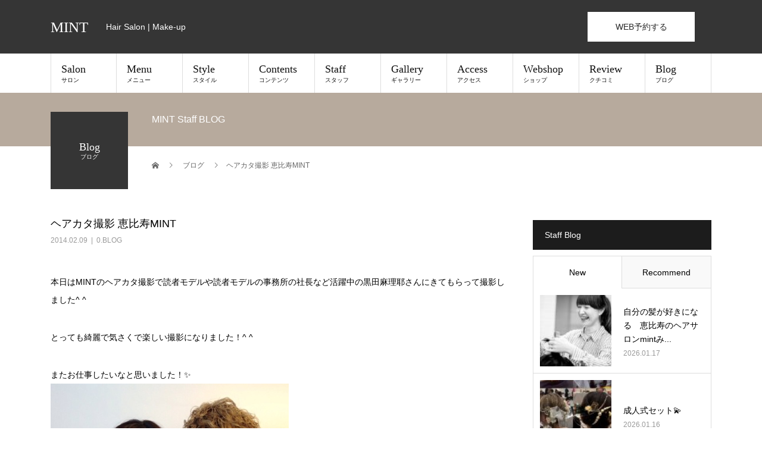

--- FILE ---
content_type: text/html; charset=UTF-8
request_url: https://mint-tea.jp/_mint_21/
body_size: 91293
content:
<!DOCTYPE html><html lang="ja"><head><meta charset="UTF-8"><meta name="description" content="本日はMINTのヘアカタ撮影で読者モデルや読者モデルの事務所の社長など活躍中の黒田麻理耶さんにきてもらって撮影しました^ ^とっても綺麗で気さくで楽しい撮影になりました！^ ^またお仕事したいなと思いました！✨..."><meta name="viewport" content="width=device-width"><link media="all" href="https://mint-tea.jp/2022mint/wp-content/cache/autoptimize/autoptimize_1473f85ae134b0fd80a0a074391eabd4.php" rel="stylesheet"><title>ヘアカタ撮影 恵比寿MINT &#8211; MINT</title><meta name='robots' content='max-image-preview:large' /><link rel='dns-prefetch' href='//www.googletagmanager.com' /><link rel='dns-prefetch' href='//use.fontawesome.com' /><link rel="alternate" type="application/rss+xml" title="MINT &raquo; フィード" href="https://mint-tea.jp/feed/" /><link rel="alternate" type="application/rss+xml" title="MINT &raquo; コメントフィード" href="https://mint-tea.jp/comments/feed/" /><link rel="alternate" title="oEmbed (JSON)" type="application/json+oembed" href="https://mint-tea.jp/wp-json/oembed/1.0/embed?url=https%3A%2F%2Fmint-tea.jp%2F_mint_21%2F" /><link rel="alternate" title="oEmbed (XML)" type="text/xml+oembed" href="https://mint-tea.jp/wp-json/oembed/1.0/embed?url=https%3A%2F%2Fmint-tea.jp%2F_mint_21%2F&#038;format=xml" /><link rel='stylesheet' id='font-awesome-svg-styles-css' href='https://mint-tea.jp/2022mint/wp-content/cache/autoptimize/autoptimize_single_20f3124732abd6f5bea1c2e9f5fbf8b3.php' type='text/css' media='all' /><link rel='stylesheet' id='font-awesome-official-css' href='https://use.fontawesome.com/releases/v6.1.1/css/all.css' type='text/css' media='all' integrity="sha384-/frq1SRXYH/bSyou/HUp/hib7RVN1TawQYja658FEOodR/FQBKVqT9Ol+Oz3Olq5" crossorigin="anonymous" /><link rel='stylesheet' id='font-awesome-official-v4shim-css' href='https://use.fontawesome.com/releases/v6.1.1/css/v4-shims.css' type='text/css' media='all' integrity="sha384-4Jczmr1SlicmtiAiHGxwWtSzLJAS97HzJsKGqfC0JtZktLrPXIux1u6GJNVRRqiN" crossorigin="anonymous" /> <script type="text/javascript" src="https://mint-tea.jp/2022mint/wp-includes/js/jquery/jquery.min.js?ver=3.7.1" id="jquery-core-js"></script>  <script type="text/javascript" src="https://www.googletagmanager.com/gtag/js?id=G-Q7ZZLTMPHW" id="google_gtagjs-js" async></script> <script type="text/javascript" id="google_gtagjs-js-after">window.dataLayer = window.dataLayer || [];function gtag(){dataLayer.push(arguments);}
gtag('set', 'linker', {"domains":["mint-tea.jp"]} );
gtag("js", new Date());
gtag("set", "developer_id.dZTNiMT", true);
gtag("config", "G-Q7ZZLTMPHW");
//# sourceURL=google_gtagjs-js-after</script> <link rel="https://api.w.org/" href="https://mint-tea.jp/wp-json/" /><link rel="alternate" title="JSON" type="application/json" href="https://mint-tea.jp/wp-json/wp/v2/posts/904" /><link rel="canonical" href="https://mint-tea.jp/_mint_21/" /><link rel='shortlink' href='https://mint-tea.jp/?p=904' /><meta name="generator" content="Site Kit by Google 1.122.0" /><link rel="shortcut icon" href="https://mint-tea.jp/2022mint/wp-content/uploads/2022/06/logo_mint.jpeg"> <noscript><style>.lazyload[data-src]{display:none !important;}</style></noscript></head><body class="wp-singular post-template-default single single-post postid-904 single-format-standard wp-theme-beauty_tcd054"><div id="site_loader_overlay"><div id="site_loader_animation" class="c-load--type3"> <i></i><i></i><i></i><i></i></div></div><div id="site_wrap"><header id="js-header" class="l-header"><div class="l-header__inner l-inner"><div class="l-header__logo c-logo"> <a href="https://mint-tea.jp/"> MINT </a></div><p class="l-header__desc">Hair Salon | Make-up</p><div class="l-header__contact"> <a href="https://mint-tea.jp/web_reservation/" class="p-contact__appointment p-btn" target="_blank">WEB予約する</a>    </div>    </div> <a href="#" id="js-menu-btn" class="p-menu-btn c-menu-btn"></a><nav id="js-global-nav" class="p-global-nav"><ul class="p-global-nav__inner"><li id="menu-item-38" class="menu-item menu-item-type-custom menu-item-object-custom menu-item-has-children menu-item-38"><a href="https://mint-tea.jp/salon/">Salon<span class="sub-title">サロン</span><span class="sub-menu-toggle"></span></a><ul class="sub-menu"><li id="menu-item-23153" class="menu-item menu-item-type-post_type menu-item-object-page menu-item-23153"><a href="https://mint-tea.jp/salon/">Salon Info<span class="sub-title"></span><span class="sub-menu-toggle"></span></a></li><li id="menu-item-21627" class="menu-item menu-item-type-post_type menu-item-object-page menu-item-21627"><a href="https://mint-tea.jp/salon/mint/">MINT<span class="sub-title"></span><span class="sub-menu-toggle"></span></a></li><li id="menu-item-21652" class="menu-item menu-item-type-post_type menu-item-object-page menu-item-21652"><a href="https://mint-tea.jp/salon/minting/">MINTing<span class="sub-title"></span><span class="sub-menu-toggle"></span></a></li><li id="menu-item-26372" class="menu-item menu-item-type-post_type menu-item-object-page menu-item-26372"><a href="https://mint-tea.jp/salon/mintonari/">MINTonari<span class="sub-title"></span><span class="sub-menu-toggle"></span></a></li><li id="menu-item-23150" class="menu-item menu-item-type-post_type menu-item-object-page menu-item-23150"><a href="https://mint-tea.jp/mint-application/">予約アプリ<span class="sub-title"></span><span class="sub-menu-toggle"></span></a></li><li id="menu-item-26136" class="menu-item menu-item-type-post_type menu-item-object-page menu-item-26136"><a href="https://mint-tea.jp/contact/">お問い合わせ<span class="sub-title"></span><span class="sub-menu-toggle"></span></a></li><li id="menu-item-27235" class="menu-item menu-item-type-custom menu-item-object-custom menu-item-27235"><a href="https://mint-tea.jp/news/">News<span class="sub-title"></span><span class="sub-menu-toggle"></span></a></li></ul></li><li id="menu-item-39" class="menu-item menu-item-type-custom menu-item-object-custom menu-item-has-children menu-item-39"><a href="https://mint-tea.jp/menu/">Menu<span class="sub-title">メニュー</span><span class="sub-menu-toggle"></span></a><ul class="sub-menu"><li id="menu-item-23152" class="menu-item menu-item-type-post_type menu-item-object-page menu-item-23152"><a href="https://mint-tea.jp/menu/">Menu &#038; Price<span class="sub-title"></span><span class="sub-menu-toggle"></span></a></li><li id="menu-item-23898" class="menu-item menu-item-type-post_type menu-item-object-page menu-item-23898"><a href="http://cs.appnt.me/coupon/96">MINT Coupon<span class="sub-title"></span><span class="sub-menu-toggle"></span></a></li></ul></li><li id="menu-item-22017" class="menu-item menu-item-type-custom menu-item-object-custom menu-item-has-children menu-item-22017"><a href="https://mint-tea.jp/style/">Style<span class="sub-title">スタイル</span><span class="sub-menu-toggle"></span></a><ul class="sub-menu"><li id="menu-item-23821" class="menu-item menu-item-type-custom menu-item-object-custom menu-item-23821"><a href="https://mint-tea.jp/style/">Style Search<span class="sub-title"></span><span class="sub-menu-toggle"></span></a></li><li id="menu-item-23819" class="menu-item menu-item-type-custom menu-item-object-custom menu-item-23819"><a href="https://www.instagram.com/mintplus_hair/">Mint Style<span class="sub-title"></span><span class="sub-menu-toggle"></span></a></li><li id="menu-item-23820" class="menu-item menu-item-type-custom menu-item-object-custom menu-item-23820"><a href="https://www.instagram.com/mint.koreanstyle/?igshid=avw8hd0mfb4l">Korean Style<span class="sub-title"></span><span class="sub-menu-toggle"></span></a></li><li id="menu-item-23822" class="menu-item menu-item-type-custom menu-item-object-custom menu-item-23822"><a href="https://www.instagram.com/mintnaomi3661/">Mama &#038; Kids Style<span class="sub-title"></span><span class="sub-menu-toggle"></span></a></li><li id="menu-item-23818" class="menu-item menu-item-type-custom menu-item-object-custom menu-item-23818"><a href="https://mint-tea.jp/tokushu/">Azabu Style<span class="sub-title"></span><span class="sub-menu-toggle"></span></a></li></ul></li><li id="menu-item-23824" class="menu-item menu-item-type-custom menu-item-object-custom menu-item-has-children menu-item-23824"><a href="https://mint-tea.jp/contents/">Contents<span class="sub-title">コンテンツ</span><span class="sub-menu-toggle"></span></a><ul class="sub-menu"><li id="menu-item-23825" class="menu-item menu-item-type-post_type menu-item-object-page menu-item-23825"><a href="https://mint-tea.jp/contents/beauty_mens/">ビューティーメンズ<span class="sub-title"></span><span class="sub-menu-toggle"></span></a></li><li id="menu-item-32695" class="menu-item menu-item-type-post_type menu-item-object-page menu-item-32695"><a href="https://mint-tea.jp/contents/colorful-hair-color/">カラフルヘアカラー<span class="sub-title"></span><span class="sub-menu-toggle"></span></a></li><li id="menu-item-32910" class="menu-item menu-item-type-post_type menu-item-object-page menu-item-32910"><a href="https://mint-tea.jp/contents/hair-quality-improvement/">髪質改善<span class="sub-title"></span><span class="sub-menu-toggle"></span></a></li><li id="menu-item-23151" class="menu-item menu-item-type-post_type menu-item-object-page menu-item-23151"><a href="https://mint-tea.jp/contents/papa_mama_kids/">キッズ &#038; ママ<span class="sub-title"></span><span class="sub-menu-toggle"></span></a></li><li id="menu-item-23897" class="menu-item menu-item-type-post_type menu-item-object-page menu-item-23897"><a href="https://mint-tea.jp/contents/tokushu/">麻布学園スタイル<span class="sub-title"></span><span class="sub-menu-toggle"></span></a></li><li id="menu-item-26888" class="menu-item menu-item-type-post_type menu-item-object-page menu-item-26888"><a href="https://mint-tea.jp/contents/hard/">ハードスタイル<span class="sub-title"></span><span class="sub-menu-toggle"></span></a></li><li id="menu-item-31840" class="menu-item menu-item-type-post_type menu-item-object-page menu-item-31840"><a href="https://mint-tea.jp/contents/sentou/">銭湯撮影<span class="sub-title"></span><span class="sub-menu-toggle"></span></a></li><li id="menu-item-27093" class="menu-item menu-item-type-post_type menu-item-object-page menu-item-27093"><a href="https://mint-tea.jp/contents/eye-menu/">アイメニュー<span class="sub-title"></span><span class="sub-menu-toggle"></span></a></li><li id="menu-item-23817" class="menu-item menu-item-type-post_type menu-item-object-page menu-item-23817"><a href="https://mint-tea.jp/contents/mint-spa/">ヘッドスパ &#038; トリートメント<span class="sub-title"></span><span class="sub-menu-toggle"></span></a></li><li id="menu-item-23827" class="menu-item menu-item-type-post_type menu-item-object-page menu-item-23827"><a href="https://mint-tea.jp/contents/muslim-salon/">Muslim Ladies Salon<span class="sub-title"></span><span class="sub-menu-toggle"></span></a></li><li id="menu-item-23896" class="menu-item menu-item-type-post_type menu-item-object-page menu-item-23896"><a href="https://mint-tea.jp/contents/englishpage/">English Page<span class="sub-title"></span><span class="sub-menu-toggle"></span></a></li><li id="menu-item-26620" class="menu-item menu-item-type-post_type menu-item-object-page menu-item-26620"><a href="https://mint-tea.jp/lesson-reserve/">レッスン予約カレンダー<span class="sub-title"></span><span class="sub-menu-toggle"></span></a></li><li id="menu-item-23904" class="menu-item menu-item-type-post_type menu-item-object-page menu-item-23904"><a href="https://mint-tea.jp/contents/movie/">Youtube<span class="sub-title"></span><span class="sub-menu-toggle"></span></a></li></ul></li><li id="menu-item-22007" class="menu-item menu-item-type-custom menu-item-object-custom menu-item-22007"><a href="https://mint-tea.jp/staff/">Staff<span class="sub-title">スタッフ</span><span class="sub-menu-toggle"></span></a></li><li id="menu-item-21998" class="menu-item menu-item-type-custom menu-item-object-custom menu-item-21998"><a href="https://mint-tea.jp/gallery/">Gallery<span class="sub-title">ギャラリー</span><span class="sub-menu-toggle"></span></a></li><li id="menu-item-22019" class="menu-item menu-item-type-custom menu-item-object-custom menu-item-22019"><a href="https://mint-tea.jp/access/">Access<span class="sub-title">アクセス</span><span class="sub-menu-toggle"></span></a></li><li id="menu-item-22021" class="menu-item menu-item-type-custom menu-item-object-custom menu-item-22021"><a href="https://mint-tea.stores.jp/">Webshop<span class="sub-title">ショップ</span><span class="sub-menu-toggle"></span></a></li><li id="menu-item-26130" class="menu-item menu-item-type-post_type menu-item-object-page menu-item-26130"><a href="https://mint-tea.jp/review/">Review<span class="sub-title">クチコミ</span><span class="sub-menu-toggle"></span></a></li><li id="menu-item-27231" class="menu-item menu-item-type-post_type menu-item-object-page current_page_parent menu-item-27231"><a href="https://mint-tea.jp/staffblog/">Blog<span class="sub-title">ブログ</span><span class="sub-menu-toggle"></span></a></li></ul></nav></header><main class="l-main"><ul class="p-breadcrumb c-breadcrumb" itemscope itemtype="http://schema.org/BreadcrumbList"><li class="p-breadcrumb__item c-breadcrumb__item c-breadcrumb__item--home" itemprop="itemListElement" itemscope itemtype="http://schema.org/ListItem"> <a href="https://mint-tea.jp/" itemprop="item"> <span itemprop="name">HOME</span> </a><meta itemprop="position" content="1"></li><li class="p-breadcrumb__item c-breadcrumb__item" itemprop="itemListElement" itemscope itemtype="http://schema.org/ListItem"> <a href="https://mint-tea.jp/staffblog/" itemprop="item"> <span itemprop="name">ブログ</span> </a><meta itemprop="position" content="2"></li><li class="p-breadcrumb__item c-breadcrumb__item" itemprop="itemListElement" itemscope itemtype="http://schema.org/ListItem"><span itemprop="name">ヘアカタ撮影 恵比寿MINT</span><meta itemprop="position" content="3"></li></ul><header class="p-page-header" style="background: #b7aa9d;"><div class="p-page-header__inner l-inner"><div class="p-page-header__title" style="background: #353535; color: #ffffff; font-size: 18px;">Blog<span class="p-page-header__sub" style="color: #ffffff; font-size: 10px;">ブログ</span></div><p class="p-page-header__desc" style="color: #ffffff;">MINT Staff BLOG</p></div></header><div class="l-main__inner l-inner"><ul class="p-breadcrumb c-breadcrumb" itemscope itemtype="http://schema.org/BreadcrumbList"><li class="p-breadcrumb__item c-breadcrumb__item c-breadcrumb__item--home" itemprop="itemListElement" itemscope itemtype="http://schema.org/ListItem"> <a href="https://mint-tea.jp/" itemprop="item"> <span itemprop="name">HOME</span> </a><meta itemprop="position" content="1"></li><li class="p-breadcrumb__item c-breadcrumb__item" itemprop="itemListElement" itemscope itemtype="http://schema.org/ListItem"> <a href="https://mint-tea.jp/staffblog/" itemprop="item"> <span itemprop="name">ブログ</span> </a><meta itemprop="position" content="2"></li><li class="p-breadcrumb__item c-breadcrumb__item" itemprop="itemListElement" itemscope itemtype="http://schema.org/ListItem"><span itemprop="name">ヘアカタ撮影 恵比寿MINT</span><meta itemprop="position" content="3"></li></ul><div class="l-contents"><div class="l-primary"><article class="p-entry"><header><h1 class="p-entry__title">ヘアカタ撮影 恵比寿MINT</h1><p class="p-entry__meta"> <time class="p-entry__date" datetime="2014-02-09">2014.02.09</time><span class="p-entry__cat"><a href="https://mint-tea.jp/category/blog/" rel="category tag">0.BLOG</a></span></p></header><div class="p-entry__body"><p>本日はMINTのヘアカタ撮影で読者モデルや読者モデルの事務所の社長など活躍中の黒田麻理耶さんにきてもらって撮影しました^ ^</p><p>とっても綺麗で気さくで楽しい撮影になりました！^ ^</p><p>またお仕事したいなと思いました！✨<br /> <img decoding="async" alt="" src="[data-uri]" data-src="http://www.mint-tea.jp/blog/images_mt/upload2014-02-09-101151.jpg" class="lazyload" /><noscript><img decoding="async" alt="" src="http://www.mint-tea.jp/blog/images_mt/upload2014-02-09-101151.jpg" data-eio="l" /></noscript></p></div><ul class="p-entry__share c-share u-clearfix c-share--sm c-share--mono"><li class="c-share__btn c-share__btn--twitter"> <a href="https://twitter.com/share?text=%E3%83%98%E3%82%A2%E3%82%AB%E3%82%BF%E6%92%AE%E5%BD%B1+%E6%81%B5%E6%AF%94%E5%AF%BFMINT&url=https%3A%2F%2Fmint-tea.jp%2F_mint_21%2F&via=mintslonebis&tw_p=tweetbutton&related=mintslonebis"  onclick="javascript:window.open(this.href, '', 'menubar=no,toolbar=no,resizable=yes,scrollbars=yes,height=400,width=600');return false;"> <i class="c-share__icn c-share__icn--twitter"></i> <span class="c-share__title">Tweet</span> </a></li><li class="c-share__btn c-share__btn--facebook"> <a href="//www.facebook.com/sharer/sharer.php?u=https://mint-tea.jp/_mint_21/&amp;t=%E3%83%98%E3%82%A2%E3%82%AB%E3%82%BF%E6%92%AE%E5%BD%B1+%E6%81%B5%E6%AF%94%E5%AF%BFMINT" rel="nofollow" target="_blank"> <i class="c-share__icn c-share__icn--facebook"></i> <span class="c-share__title">Share</span> </a></li><li class="c-share__btn c-share__btn--rss"> <a href="https://mint-tea.jp/feed/" target="_blank"> <i class="c-share__icn c-share__icn--rss"></i> <span class="c-share__title">RSS</span> </a></li><li class="c-share__btn c-share__btn--pinterest"> <a href="https://www.pinterest.com/pin/create/button/?url=https%3A%2F%2Fmint-tea.jp%2F_mint_21%2F&media=https://mint-tea.jp/2022mint/wp-content/uploads/2022/06/eyecatch.png&description=%E3%83%98%E3%82%A2%E3%82%AB%E3%82%BF%E6%92%AE%E5%BD%B1+%E6%81%B5%E6%AF%94%E5%AF%BFMINT" rel="nofollow" target="_blank"> <i class="c-share__icn c-share__icn--pinterest"></i> <span class="c-share__title">Pin it</span> </a></li></ul><ul class="p-entry__meta-box c-meta-box u-clearfix"><li class="c-meta-box__item c-meta-box__item--category"><a href="https://mint-tea.jp/category/blog/" rel="category tag">0.BLOG</a></li><li class="c-meta-box__item c-meta-box__item--comment">コメント: <a href="#comment_headline">0</a></li></ul><ul class="p-nav01 c-nav01 u-clearfix"><li class="p-nav01__item--prev p-nav01__item c-nav01__item c-nav01__item--prev"> <a href="https://mint-tea.jp/mintblog_1-12/" data-prev="前の記事"><span>「大雪」恵比寿の美容室MINTblog</span></a></li><li class="p-nav01__item--next p-nav01__item c-nav01__item c-nav01__item--next"> <a href="https://mint-tea.jp/post_598/" data-next="次の記事"><span>ジェル♢恵比寿ミント♢</span></a></li></ul></article><div class="c-comment"><ul id="js-comment__tab" class="c-comment__tab u-clearfix"><li class="c-comment__tab-item is-active"><p>コメント ( 0 )</p></li><li class="c-comment__tab-item"><p>トラックバックは利用できません。</p></li></ul><div id="js-comment-area"><ol id="comments" class="c-comment__list"><li class="c-comment__list-item"><div class="c-comment__item-body"><p>この記事へのコメントはありません。</p></div></li></ol></div></div><section><h2 class="p-headline p-headline--lg">関連記事</h2><ul class="p-entry__related"><li class="p-entry__related-item p-article04"> <a href="https://mint-tea.jp/post_1-25/" class="p-hover-effect--type2"><div class="p-article04__img"> <img width="430" height="268" src="[data-uri]" class="attachment-size3 size-size3 wp-post-image lazyload" alt="" decoding="async" data-src="https://mint-tea.jp/2022mint/wp-content/uploads/2022/06/eyecatch-430x268.png" data-eio-rwidth="430" data-eio-rheight="268" /><noscript><img width="430" height="268" src="https://mint-tea.jp/2022mint/wp-content/uploads/2022/06/eyecatch-430x268.png" class="attachment-size3 size-size3 wp-post-image" alt="" decoding="async" data-eio="l" /></noscript></div><h3 class="p-article04__title">再会</h3> </a></li><li class="p-entry__related-item p-article04"> <a href="https://mint-tea.jp/post_1469/" class="p-hover-effect--type2"><div class="p-article04__img"> <img width="430" height="268" src="[data-uri]" class="attachment-size3 size-size3 wp-post-image lazyload" alt="" decoding="async" data-src="https://mint-tea.jp/2022mint/wp-content/uploads/2022/06/eyecatch-430x268.png" data-eio-rwidth="430" data-eio-rheight="268" /><noscript><img width="430" height="268" src="https://mint-tea.jp/2022mint/wp-content/uploads/2022/06/eyecatch-430x268.png" class="attachment-size3 size-size3 wp-post-image" alt="" decoding="async" data-eio="l" /></noscript></div><h3 class="p-article04__title">浴衣ヘアセット ヘアアレンジ</h3> </a></li><li class="p-entry__related-item p-article04"> <a href="https://mint-tea.jp/post_956/" class="p-hover-effect--type2"><div class="p-article04__img"> <img width="430" height="268" src="[data-uri]" class="attachment-size3 size-size3 wp-post-image lazyload" alt="" decoding="async" data-src="https://mint-tea.jp/2022mint/wp-content/uploads/2022/06/eyecatch-430x268.png" data-eio-rwidth="430" data-eio-rheight="268" /><noscript><img width="430" height="268" src="https://mint-tea.jp/2022mint/wp-content/uploads/2022/06/eyecatch-430x268.png" class="attachment-size3 size-size3 wp-post-image" alt="" decoding="async" data-eio="l" /></noscript></div><h3 class="p-article04__title">クリスティーナ・ロマノヴァ！</h3> </a></li><li class="p-entry__related-item p-article04"> <a href="https://mint-tea.jp/%e3%82%a2%e3%83%ad%e3%83%9e%e3%83%af%e3%83%83%e3%82%af%e3%82%b9%e3%83%90%e3%83%bc%e2%99%a1/" class="p-hover-effect--type2"><div class="p-article04__img"></div><h3 class="p-article04__title">アロマワックスバー♡</h3> </a></li><li class="p-entry__related-item p-article04"> <a href="https://mint-tea.jp/%e3%82%bb%e3%83%83%e3%83%88%e3%82%b9%e3%82%bf%e3%82%a4%e3%83%ab/" class="p-hover-effect--type2"><div class="p-article04__img"></div><h3 class="p-article04__title">セットスタイル</h3> </a></li><li class="p-entry__related-item p-article04"> <a href="https://mint-tea.jp/post_1498/" class="p-hover-effect--type2"><div class="p-article04__img"> <img width="430" height="268" src="[data-uri]" class="attachment-size3 size-size3 wp-post-image lazyload" alt="" decoding="async" data-src="https://mint-tea.jp/2022mint/wp-content/uploads/2022/06/eyecatch-430x268.png" data-eio-rwidth="430" data-eio-rheight="268" /><noscript><img width="430" height="268" src="https://mint-tea.jp/2022mint/wp-content/uploads/2022/06/eyecatch-430x268.png" class="attachment-size3 size-size3 wp-post-image" alt="" decoding="async" data-eio="l" /></noscript></div><h3 class="p-article04__title">ショートレイヤーボブ</h3> </a></li></ul></section></div><div class="l-secondary"><div class="p-widget styled_post_list_widget" id="styled_post_list1_widget-3"><h2 class="p-widget__title">Staff Blog</h2><div class="p-tab-panel p-widget"><ul class="p-tab-panel__tab"><li class="p-tab-panel__tab-item"><a href="#panel1">New</a></li><li class="p-tab-panel__tab-item"><a href="#panel2">Recommend</a></li></ul><div id="panel1" class="p-tab-panel__panel"><article class="p-article02 u-clearfix"> <a href="https://mint-tea.jp/%e8%87%aa%e5%88%86%e3%81%ae%e9%ab%aa%e3%81%8c%e5%a5%bd%e3%81%8d%e3%81%ab%e3%81%aa%e3%82%8b%e3%80%80%e6%81%b5%e6%af%94%e5%af%bf%e3%81%ae%e3%83%98%e3%82%a2%e3%82%b5%e3%83%ad%e3%83%b3mint%e3%81%bf/" class="p-article02__img p-hover-effect--type2"> <img width="300" height="300" src="[data-uri]" class="attachment-size2 size-size2 wp-post-image lazyload" alt="" decoding="async"   data-src="https://mint-tea.jp/2022mint/wp-content/uploads/2026/01/IMG_0535-300x300.jpg" data-srcset="https://mint-tea.jp/2022mint/wp-content/uploads/2026/01/IMG_0535-300x300.jpg 300w, https://mint-tea.jp/2022mint/wp-content/uploads/2026/01/IMG_0535-150x150.jpg 150w, https://mint-tea.jp/2022mint/wp-content/uploads/2026/01/IMG_0535-120x120.jpg 120w" data-sizes="auto" data-eio-rwidth="300" data-eio-rheight="300" /><noscript><img width="300" height="300" src="https://mint-tea.jp/2022mint/wp-content/uploads/2026/01/IMG_0535-300x300.jpg" class="attachment-size2 size-size2 wp-post-image" alt="" decoding="async" srcset="https://mint-tea.jp/2022mint/wp-content/uploads/2026/01/IMG_0535-300x300.jpg 300w, https://mint-tea.jp/2022mint/wp-content/uploads/2026/01/IMG_0535-150x150.jpg 150w, https://mint-tea.jp/2022mint/wp-content/uploads/2026/01/IMG_0535-120x120.jpg 120w" sizes="(max-width: 300px) 100vw, 300px" data-eio="l" /></noscript> </a><div class="p-article02__content"><h3 class="p-article02__title"> <a href="https://mint-tea.jp/%e8%87%aa%e5%88%86%e3%81%ae%e9%ab%aa%e3%81%8c%e5%a5%bd%e3%81%8d%e3%81%ab%e3%81%aa%e3%82%8b%e3%80%80%e6%81%b5%e6%af%94%e5%af%bf%e3%81%ae%e3%83%98%e3%82%a2%e3%82%b5%e3%83%ad%e3%83%b3mint%e3%81%bf/">自分の髪が好きになる　恵比寿のヘアサロンmintみ...</a></h3> <time class="p-article02__date" datetime="2026-01-17">2026.01.17</time></div></article><article class="p-article02 u-clearfix"> <a href="https://mint-tea.jp/%e6%88%90%e4%ba%ba%e5%bc%8f%e3%82%bb%e3%83%83%e3%83%88%f0%9f%92%ab/" class="p-article02__img p-hover-effect--type2"> <img width="300" height="300" src="[data-uri]" class="attachment-size2 size-size2 wp-post-image lazyload" alt="" decoding="async"   data-src="https://mint-tea.jp/2022mint/wp-content/uploads/2026/01/9254A695-D6FF-479C-BF76-5C1BA80AE4E1-300x300.jpeg" data-srcset="https://mint-tea.jp/2022mint/wp-content/uploads/2026/01/9254A695-D6FF-479C-BF76-5C1BA80AE4E1-300x300.jpeg 300w, https://mint-tea.jp/2022mint/wp-content/uploads/2026/01/9254A695-D6FF-479C-BF76-5C1BA80AE4E1-150x150.jpeg 150w, https://mint-tea.jp/2022mint/wp-content/uploads/2026/01/9254A695-D6FF-479C-BF76-5C1BA80AE4E1-120x120.jpeg 120w" data-sizes="auto" data-eio-rwidth="300" data-eio-rheight="300" /><noscript><img width="300" height="300" src="https://mint-tea.jp/2022mint/wp-content/uploads/2026/01/9254A695-D6FF-479C-BF76-5C1BA80AE4E1-300x300.jpeg" class="attachment-size2 size-size2 wp-post-image" alt="" decoding="async" srcset="https://mint-tea.jp/2022mint/wp-content/uploads/2026/01/9254A695-D6FF-479C-BF76-5C1BA80AE4E1-300x300.jpeg 300w, https://mint-tea.jp/2022mint/wp-content/uploads/2026/01/9254A695-D6FF-479C-BF76-5C1BA80AE4E1-150x150.jpeg 150w, https://mint-tea.jp/2022mint/wp-content/uploads/2026/01/9254A695-D6FF-479C-BF76-5C1BA80AE4E1-120x120.jpeg 120w" sizes="(max-width: 300px) 100vw, 300px" data-eio="l" /></noscript> </a><div class="p-article02__content"><h3 class="p-article02__title"> <a href="https://mint-tea.jp/%e6%88%90%e4%ba%ba%e5%bc%8f%e3%82%bb%e3%83%83%e3%83%88%f0%9f%92%ab/">成人式セット💫</a></h3> <time class="p-article02__date" datetime="2026-01-16">2026.01.16</time></div></article><article class="p-article02 u-clearfix"> <a href="https://mint-tea.jp/%f0%9f%92%95pink-make-up%f0%9f%92%95/" class="p-article02__img p-hover-effect--type2"> <img width="300" height="300" src="[data-uri]" class="attachment-size2 size-size2 wp-post-image lazyload" alt="" decoding="async"   data-src="https://mint-tea.jp/2022mint/wp-content/uploads/2026/01/S__327417861-300x300.jpg" data-srcset="https://mint-tea.jp/2022mint/wp-content/uploads/2026/01/S__327417861-300x300.jpg 300w, https://mint-tea.jp/2022mint/wp-content/uploads/2026/01/S__327417861-150x150.jpg 150w, https://mint-tea.jp/2022mint/wp-content/uploads/2026/01/S__327417861-120x120.jpg 120w" data-sizes="auto" data-eio-rwidth="300" data-eio-rheight="300" /><noscript><img width="300" height="300" src="https://mint-tea.jp/2022mint/wp-content/uploads/2026/01/S__327417861-300x300.jpg" class="attachment-size2 size-size2 wp-post-image" alt="" decoding="async" srcset="https://mint-tea.jp/2022mint/wp-content/uploads/2026/01/S__327417861-300x300.jpg 300w, https://mint-tea.jp/2022mint/wp-content/uploads/2026/01/S__327417861-150x150.jpg 150w, https://mint-tea.jp/2022mint/wp-content/uploads/2026/01/S__327417861-120x120.jpg 120w" sizes="(max-width: 300px) 100vw, 300px" data-eio="l" /></noscript> </a><div class="p-article02__content"><h3 class="p-article02__title"> <a href="https://mint-tea.jp/%f0%9f%92%95pink-make-up%f0%9f%92%95/">💕Pink make up💕</a></h3> <time class="p-article02__date" datetime="2026-01-16">2026.01.16</time></div></article><article class="p-article02 u-clearfix"> <a href="https://mint-tea.jp/%e3%82%aa%e3%83%aa%e3%83%bc%e3%83%96%e3%82%b0%e3%83%ac%e3%83%bc%e3%82%b8%e3%83%a5%e3%81%a7%e5%8f%b6%e3%81%88%e3%82%8b%e3%80%81%e5%86%ac%e3%81%ae%e9%80%8f%e6%98%8e%e6%84%9f%e3%83%80%e3%83%bc%e3%82%af/" class="p-article02__img p-hover-effect--type2"> <img width="300" height="300" src="[data-uri]" class="attachment-size2 size-size2 wp-post-image lazyload" alt="" decoding="async"   data-src="https://mint-tea.jp/2022mint/wp-content/uploads/2026/01/S__92684308-300x300.jpg" data-srcset="https://mint-tea.jp/2022mint/wp-content/uploads/2026/01/S__92684308-300x300.jpg 300w, https://mint-tea.jp/2022mint/wp-content/uploads/2026/01/S__92684308-150x150.jpg 150w, https://mint-tea.jp/2022mint/wp-content/uploads/2026/01/S__92684308-120x120.jpg 120w" data-sizes="auto" data-eio-rwidth="300" data-eio-rheight="300" /><noscript><img width="300" height="300" src="https://mint-tea.jp/2022mint/wp-content/uploads/2026/01/S__92684308-300x300.jpg" class="attachment-size2 size-size2 wp-post-image" alt="" decoding="async" srcset="https://mint-tea.jp/2022mint/wp-content/uploads/2026/01/S__92684308-300x300.jpg 300w, https://mint-tea.jp/2022mint/wp-content/uploads/2026/01/S__92684308-150x150.jpg 150w, https://mint-tea.jp/2022mint/wp-content/uploads/2026/01/S__92684308-120x120.jpg 120w" sizes="(max-width: 300px) 100vw, 300px" data-eio="l" /></noscript> </a><div class="p-article02__content"><h3 class="p-article02__title"> <a href="https://mint-tea.jp/%e3%82%aa%e3%83%aa%e3%83%bc%e3%83%96%e3%82%b0%e3%83%ac%e3%83%bc%e3%82%b8%e3%83%a5%e3%81%a7%e5%8f%b6%e3%81%88%e3%82%8b%e3%80%81%e5%86%ac%e3%81%ae%e9%80%8f%e6%98%8e%e6%84%9f%e3%83%80%e3%83%bc%e3%82%af/">オリーブグレージュで叶える、冬の透明感ダークカラー</a></h3> <time class="p-article02__date" datetime="2026-01-16">2026.01.16</time></div></article><article class="p-article02 u-clearfix"> <a href="https://mint-tea.jp/%e6%88%90%e4%ba%ba%e5%bc%8f%e3%83%98%e3%82%a2%e3%82%bb%e3%83%83%e3%83%88%e2%9d%a4%ef%b8%8f/" class="p-article02__img p-hover-effect--type2"> <img width="300" height="300" src="[data-uri]" class="attachment-size2 size-size2 wp-post-image lazyload" alt="" decoding="async"   data-src="https://mint-tea.jp/2022mint/wp-content/uploads/2026/01/E51FD897-D54B-4818-8D6F-2EEF821EFE4D-300x300.jpeg" data-srcset="https://mint-tea.jp/2022mint/wp-content/uploads/2026/01/E51FD897-D54B-4818-8D6F-2EEF821EFE4D-300x300.jpeg 300w, https://mint-tea.jp/2022mint/wp-content/uploads/2026/01/E51FD897-D54B-4818-8D6F-2EEF821EFE4D-1024x1024.jpeg 1024w, https://mint-tea.jp/2022mint/wp-content/uploads/2026/01/E51FD897-D54B-4818-8D6F-2EEF821EFE4D-150x150.jpeg 150w, https://mint-tea.jp/2022mint/wp-content/uploads/2026/01/E51FD897-D54B-4818-8D6F-2EEF821EFE4D-768x768.jpeg 768w, https://mint-tea.jp/2022mint/wp-content/uploads/2026/01/E51FD897-D54B-4818-8D6F-2EEF821EFE4D-1536x1536.jpeg 1536w, https://mint-tea.jp/2022mint/wp-content/uploads/2026/01/E51FD897-D54B-4818-8D6F-2EEF821EFE4D-120x120.jpeg 120w, https://mint-tea.jp/2022mint/wp-content/uploads/2026/01/E51FD897-D54B-4818-8D6F-2EEF821EFE4D.jpeg 1600w" data-sizes="auto" data-eio-rwidth="300" data-eio-rheight="300" /><noscript><img width="300" height="300" src="https://mint-tea.jp/2022mint/wp-content/uploads/2026/01/E51FD897-D54B-4818-8D6F-2EEF821EFE4D-300x300.jpeg" class="attachment-size2 size-size2 wp-post-image" alt="" decoding="async" srcset="https://mint-tea.jp/2022mint/wp-content/uploads/2026/01/E51FD897-D54B-4818-8D6F-2EEF821EFE4D-300x300.jpeg 300w, https://mint-tea.jp/2022mint/wp-content/uploads/2026/01/E51FD897-D54B-4818-8D6F-2EEF821EFE4D-1024x1024.jpeg 1024w, https://mint-tea.jp/2022mint/wp-content/uploads/2026/01/E51FD897-D54B-4818-8D6F-2EEF821EFE4D-150x150.jpeg 150w, https://mint-tea.jp/2022mint/wp-content/uploads/2026/01/E51FD897-D54B-4818-8D6F-2EEF821EFE4D-768x768.jpeg 768w, https://mint-tea.jp/2022mint/wp-content/uploads/2026/01/E51FD897-D54B-4818-8D6F-2EEF821EFE4D-1536x1536.jpeg 1536w, https://mint-tea.jp/2022mint/wp-content/uploads/2026/01/E51FD897-D54B-4818-8D6F-2EEF821EFE4D-120x120.jpeg 120w, https://mint-tea.jp/2022mint/wp-content/uploads/2026/01/E51FD897-D54B-4818-8D6F-2EEF821EFE4D.jpeg 1600w" sizes="(max-width: 300px) 100vw, 300px" data-eio="l" /></noscript> </a><div class="p-article02__content"><h3 class="p-article02__title"> <a href="https://mint-tea.jp/%e6%88%90%e4%ba%ba%e5%bc%8f%e3%83%98%e3%82%a2%e3%82%bb%e3%83%83%e3%83%88%e2%9d%a4%ef%b8%8f/">成人式ヘアセット❤️</a></h3> <time class="p-article02__date" datetime="2026-01-16">2026.01.16</time></div></article><article class="p-article02 u-clearfix"> <a href="https://mint-tea.jp/%e6%96%b0%e5%b9%b4%e3%81%82%e3%81%91%e3%81%be%e3%81%97%e3%81%a6%e3%81%8a%e3%82%81%e3%81%a7%e3%81%a8%e3%81%86%e3%81%94%e3%81%96%e3%81%84%e3%81%be%e3%81%99%f0%9f%8e%8d%f0%9f%8c%85/" class="p-article02__img p-hover-effect--type2"> <img width="300" height="300" src="[data-uri]" class="attachment-size2 size-size2 wp-post-image lazyload" alt="" decoding="async"   data-src="https://mint-tea.jp/2022mint/wp-content/uploads/2026/01/IMG_6269-1-300x300.jpeg" data-srcset="https://mint-tea.jp/2022mint/wp-content/uploads/2026/01/IMG_6269-1-300x300.jpeg 300w, https://mint-tea.jp/2022mint/wp-content/uploads/2026/01/IMG_6269-1-150x150.jpeg 150w, https://mint-tea.jp/2022mint/wp-content/uploads/2026/01/IMG_6269-1-120x120.jpeg 120w" data-sizes="auto" data-eio-rwidth="300" data-eio-rheight="300" /><noscript><img width="300" height="300" src="https://mint-tea.jp/2022mint/wp-content/uploads/2026/01/IMG_6269-1-300x300.jpeg" class="attachment-size2 size-size2 wp-post-image" alt="" decoding="async" srcset="https://mint-tea.jp/2022mint/wp-content/uploads/2026/01/IMG_6269-1-300x300.jpeg 300w, https://mint-tea.jp/2022mint/wp-content/uploads/2026/01/IMG_6269-1-150x150.jpeg 150w, https://mint-tea.jp/2022mint/wp-content/uploads/2026/01/IMG_6269-1-120x120.jpeg 120w" sizes="(max-width: 300px) 100vw, 300px" data-eio="l" /></noscript> </a><div class="p-article02__content"><h3 class="p-article02__title"> <a href="https://mint-tea.jp/%e6%96%b0%e5%b9%b4%e3%81%82%e3%81%91%e3%81%be%e3%81%97%e3%81%a6%e3%81%8a%e3%82%81%e3%81%a7%e3%81%a8%e3%81%86%e3%81%94%e3%81%96%e3%81%84%e3%81%be%e3%81%99%f0%9f%8e%8d%f0%9f%8c%85/">新年あけましておめでとうございます🎍🌅</a></h3> <time class="p-article02__date" datetime="2026-01-07">2026.01.07</time></div></article></div><div id="panel2" class="p-tab-panel__panel"><article class="p-article02 u-clearfix"> <a href="https://mint-tea.jp/%e5%a5%b3%e6%80%a7%e5%8c%96%e7%9c%89%e6%af%9bwax%e3%82%a2%e3%82%a4%e3%83%aa%e3%82%b9%e3%83%88%e3%80%80%e6%88%90%e7%be%8e%e3%81%ae%e3%83%96%e3%83%ad%e3%82%b0/" class="p-article02__img p-hover-effect--type2"> <img width="300" height="300" src="[data-uri]" class="attachment-size2 size-size2 wp-post-image lazyload" alt="" decoding="async"   data-src="https://mint-tea.jp/2022mint/wp-content/uploads/2025/09/IMG_7025-300x300.jpg" data-srcset="https://mint-tea.jp/2022mint/wp-content/uploads/2025/09/IMG_7025-300x300.jpg 300w, https://mint-tea.jp/2022mint/wp-content/uploads/2025/09/IMG_7025-150x150.jpg 150w, https://mint-tea.jp/2022mint/wp-content/uploads/2025/09/IMG_7025-120x120.jpg 120w" data-sizes="auto" data-eio-rwidth="300" data-eio-rheight="300" /><noscript><img width="300" height="300" src="https://mint-tea.jp/2022mint/wp-content/uploads/2025/09/IMG_7025-300x300.jpg" class="attachment-size2 size-size2 wp-post-image" alt="" decoding="async" srcset="https://mint-tea.jp/2022mint/wp-content/uploads/2025/09/IMG_7025-300x300.jpg 300w, https://mint-tea.jp/2022mint/wp-content/uploads/2025/09/IMG_7025-150x150.jpg 150w, https://mint-tea.jp/2022mint/wp-content/uploads/2025/09/IMG_7025-120x120.jpg 120w" sizes="(max-width: 300px) 100vw, 300px" data-eio="l" /></noscript> </a><div class="p-article02__content"><h3 class="p-article02__title"> <a href="https://mint-tea.jp/%e5%a5%b3%e6%80%a7%e5%8c%96%e7%9c%89%e6%af%9bwax%e3%82%a2%e3%82%a4%e3%83%aa%e3%82%b9%e3%83%88%e3%80%80%e6%88%90%e7%be%8e%e3%81%ae%e3%83%96%e3%83%ad%e3%82%b0/">女性化眉毛waxアイリスト　成美のブログ</a></h3> <time class="p-article02__date" datetime="2025-09-06">2025.09.06</time></div></article><article class="p-article02 u-clearfix"> <a href="https://mint-tea.jp/35335-2/" class="p-article02__img p-hover-effect--type2"> <img width="300" height="300" src="[data-uri]" class="attachment-size2 size-size2 wp-post-image lazyload" alt="" decoding="async"   data-src="https://mint-tea.jp/2022mint/wp-content/uploads/2025/09/IMG_6666-2-300x300.jpg" data-srcset="https://mint-tea.jp/2022mint/wp-content/uploads/2025/09/IMG_6666-2-300x300.jpg 300w, https://mint-tea.jp/2022mint/wp-content/uploads/2025/09/IMG_6666-2-150x150.jpg 150w, https://mint-tea.jp/2022mint/wp-content/uploads/2025/09/IMG_6666-2-120x120.jpg 120w" data-sizes="auto" data-eio-rwidth="300" data-eio-rheight="300" /><noscript><img width="300" height="300" src="https://mint-tea.jp/2022mint/wp-content/uploads/2025/09/IMG_6666-2-300x300.jpg" class="attachment-size2 size-size2 wp-post-image" alt="" decoding="async" srcset="https://mint-tea.jp/2022mint/wp-content/uploads/2025/09/IMG_6666-2-300x300.jpg 300w, https://mint-tea.jp/2022mint/wp-content/uploads/2025/09/IMG_6666-2-150x150.jpg 150w, https://mint-tea.jp/2022mint/wp-content/uploads/2025/09/IMG_6666-2-120x120.jpg 120w" sizes="(max-width: 300px) 100vw, 300px" data-eio="l" /></noscript> </a><div class="p-article02__content"><h3 class="p-article02__title"> <a href="https://mint-tea.jp/35335-2/">MINTsisters　恵比寿のヘアサロンミントみ...</a></h3> <time class="p-article02__date" datetime="2025-09-04">2025.09.04</time></div></article><article class="p-article02 u-clearfix"> <a href="https://mint-tea.jp/%e5%a5%b3%e6%80%a7%e5%8c%96%e7%9c%89%e6%af%9b%e3%81%ae%e3%81%99%e3%81%99%e3%82%81%ef%bc%81%e3%80%80mint%e3%81%ae%e3%81%aa%e3%82%8b%e3%81%bf%e3%81%ae%e3%83%96%e3%83%ad%e3%82%b0/" class="p-article02__img p-hover-effect--type2"> <img width="300" height="300" src="[data-uri]" class="attachment-size2 size-size2 wp-post-image lazyload" alt="" decoding="async"   data-src="https://mint-tea.jp/2022mint/wp-content/uploads/2025/08/IMG_6669-300x300.jpg" data-srcset="https://mint-tea.jp/2022mint/wp-content/uploads/2025/08/IMG_6669-300x300.jpg 300w, https://mint-tea.jp/2022mint/wp-content/uploads/2025/08/IMG_6669-150x150.jpg 150w, https://mint-tea.jp/2022mint/wp-content/uploads/2025/08/IMG_6669-120x120.jpg 120w" data-sizes="auto" data-eio-rwidth="300" data-eio-rheight="300" /><noscript><img width="300" height="300" src="https://mint-tea.jp/2022mint/wp-content/uploads/2025/08/IMG_6669-300x300.jpg" class="attachment-size2 size-size2 wp-post-image" alt="" decoding="async" srcset="https://mint-tea.jp/2022mint/wp-content/uploads/2025/08/IMG_6669-300x300.jpg 300w, https://mint-tea.jp/2022mint/wp-content/uploads/2025/08/IMG_6669-150x150.jpg 150w, https://mint-tea.jp/2022mint/wp-content/uploads/2025/08/IMG_6669-120x120.jpg 120w" sizes="(max-width: 300px) 100vw, 300px" data-eio="l" /></noscript> </a><div class="p-article02__content"><h3 class="p-article02__title"> <a href="https://mint-tea.jp/%e5%a5%b3%e6%80%a7%e5%8c%96%e7%9c%89%e6%af%9b%e3%81%ae%e3%81%99%e3%81%99%e3%82%81%ef%bc%81%e3%80%80mint%e3%81%ae%e3%81%aa%e3%82%8b%e3%81%bf%e3%81%ae%e3%83%96%e3%83%ad%e3%82%b0/">女性化眉毛のすすめ！　MINTのなるみのブログ</a></h3> <time class="p-article02__date" datetime="2025-08-26">2025.08.26</time></div></article><article class="p-article02 u-clearfix"> <a href="https://mint-tea.jp/%ef%bc%92%ef%bc%96%e5%91%a8%e5%b9%b4%e3%80%80%ef%bc%92%ef%bc%96%e5%b9%b4%e4%bb%a5%e5%89%8d%e3%80%81%e5%89%8d%e3%81%ae%e3%82%b5%e3%83%ad%e3%83%b3%e3%81%8b%e3%82%89%e9%80%9a%e3%81%a3%e3%81%a6%e3%81%8f/" class="p-article02__img p-hover-effect--type2"> <img width="300" height="300" src="[data-uri]" class="attachment-size2 size-size2 wp-post-image lazyload" alt="" decoding="async"   data-src="https://mint-tea.jp/2022mint/wp-content/uploads/2025/08/IMG_6192-300x300.jpg" data-srcset="https://mint-tea.jp/2022mint/wp-content/uploads/2025/08/IMG_6192-300x300.jpg 300w, https://mint-tea.jp/2022mint/wp-content/uploads/2025/08/IMG_6192-150x150.jpg 150w, https://mint-tea.jp/2022mint/wp-content/uploads/2025/08/IMG_6192-120x120.jpg 120w" data-sizes="auto" data-eio-rwidth="300" data-eio-rheight="300" /><noscript><img width="300" height="300" src="https://mint-tea.jp/2022mint/wp-content/uploads/2025/08/IMG_6192-300x300.jpg" class="attachment-size2 size-size2 wp-post-image" alt="" decoding="async" srcset="https://mint-tea.jp/2022mint/wp-content/uploads/2025/08/IMG_6192-300x300.jpg 300w, https://mint-tea.jp/2022mint/wp-content/uploads/2025/08/IMG_6192-150x150.jpg 150w, https://mint-tea.jp/2022mint/wp-content/uploads/2025/08/IMG_6192-120x120.jpg 120w" sizes="(max-width: 300px) 100vw, 300px" data-eio="l" /></noscript> </a><div class="p-article02__content"><h3 class="p-article02__title"> <a href="https://mint-tea.jp/%ef%bc%92%ef%bc%96%e5%91%a8%e5%b9%b4%e3%80%80%ef%bc%92%ef%bc%96%e5%b9%b4%e4%bb%a5%e5%89%8d%e3%80%81%e5%89%8d%e3%81%ae%e3%82%b5%e3%83%ad%e3%83%b3%e3%81%8b%e3%82%89%e9%80%9a%e3%81%a3%e3%81%a6%e3%81%8f/">２６周年　２６年以前、前のサロンから通ってくださっ...</a></h3> <time class="p-article02__date" datetime="2025-08-11">2025.08.11</time></div></article><article class="p-article02 u-clearfix"> <a href="https://mint-tea.jp/%ef%bc%92%ef%bc%96%e5%91%a8%e5%b9%b4%e3%80%80%ef%bc%92%ef%bc%96%e5%b9%b4%e4%bb%a5%e5%89%8d%e3%81%8b%e3%82%89%e9%80%9a%e3%81%a3%e3%81%a6%e3%81%8f%e3%81%a0%e3%81%95%e3%81%a3%e3%81%a6%e3%81%84%e3%82%8b/" class="p-article02__img p-hover-effect--type2"> <img width="300" height="300" src="[data-uri]" class="attachment-size2 size-size2 wp-post-image lazyload" alt="" decoding="async"   data-src="https://mint-tea.jp/2022mint/wp-content/uploads/2025/08/IMG_6194-300x300.jpg" data-srcset="https://mint-tea.jp/2022mint/wp-content/uploads/2025/08/IMG_6194-300x300.jpg 300w, https://mint-tea.jp/2022mint/wp-content/uploads/2025/08/IMG_6194-150x150.jpg 150w, https://mint-tea.jp/2022mint/wp-content/uploads/2025/08/IMG_6194-120x120.jpg 120w" data-sizes="auto" data-eio-rwidth="300" data-eio-rheight="300" /><noscript><img width="300" height="300" src="https://mint-tea.jp/2022mint/wp-content/uploads/2025/08/IMG_6194-300x300.jpg" class="attachment-size2 size-size2 wp-post-image" alt="" decoding="async" srcset="https://mint-tea.jp/2022mint/wp-content/uploads/2025/08/IMG_6194-300x300.jpg 300w, https://mint-tea.jp/2022mint/wp-content/uploads/2025/08/IMG_6194-150x150.jpg 150w, https://mint-tea.jp/2022mint/wp-content/uploads/2025/08/IMG_6194-120x120.jpg 120w" sizes="(max-width: 300px) 100vw, 300px" data-eio="l" /></noscript> </a><div class="p-article02__content"><h3 class="p-article02__title"> <a href="https://mint-tea.jp/%ef%bc%92%ef%bc%96%e5%91%a8%e5%b9%b4%e3%80%80%ef%bc%92%ef%bc%96%e5%b9%b4%e4%bb%a5%e5%89%8d%e3%81%8b%e3%82%89%e9%80%9a%e3%81%a3%e3%81%a6%e3%81%8f%e3%81%a0%e3%81%95%e3%81%a3%e3%81%a6%e3%81%84%e3%82%8b/">２６周年　２６年以前から通ってくださっているお客様...</a></h3> <time class="p-article02__date" datetime="2025-08-11">2025.08.11</time></div></article><article class="p-article02 u-clearfix"> <a href="https://mint-tea.jp/%e7%94%b7%e3%81%ae%e5%a8%98%e5%a4%8f%e3%81%ae%e6%b5%b4%e8%a1%a3%e3%80%80%e7%9d%80%e4%bb%98%e3%81%91%e3%81%a8%e3%83%98%e3%82%a2%e3%83%a1%e3%82%a4%e3%82%af%e6%81%b5%e6%af%94%e5%af%bf%e3%81%ae%e3%83%98/" class="p-article02__img p-hover-effect--type2"> <img width="300" height="300" src="[data-uri]" class="attachment-size2 size-size2 wp-post-image lazyload" alt="" decoding="async"   data-src="https://mint-tea.jp/2022mint/wp-content/uploads/2025/08/IMG_6188-300x300.jpg" data-srcset="https://mint-tea.jp/2022mint/wp-content/uploads/2025/08/IMG_6188-300x300.jpg 300w, https://mint-tea.jp/2022mint/wp-content/uploads/2025/08/IMG_6188-150x150.jpg 150w, https://mint-tea.jp/2022mint/wp-content/uploads/2025/08/IMG_6188-120x120.jpg 120w" data-sizes="auto" data-eio-rwidth="300" data-eio-rheight="300" /><noscript><img width="300" height="300" src="https://mint-tea.jp/2022mint/wp-content/uploads/2025/08/IMG_6188-300x300.jpg" class="attachment-size2 size-size2 wp-post-image" alt="" decoding="async" srcset="https://mint-tea.jp/2022mint/wp-content/uploads/2025/08/IMG_6188-300x300.jpg 300w, https://mint-tea.jp/2022mint/wp-content/uploads/2025/08/IMG_6188-150x150.jpg 150w, https://mint-tea.jp/2022mint/wp-content/uploads/2025/08/IMG_6188-120x120.jpg 120w" sizes="(max-width: 300px) 100vw, 300px" data-eio="l" /></noscript> </a><div class="p-article02__content"><h3 class="p-article02__title"> <a href="https://mint-tea.jp/%e7%94%b7%e3%81%ae%e5%a8%98%e5%a4%8f%e3%81%ae%e6%b5%b4%e8%a1%a3%e3%80%80%e7%9d%80%e4%bb%98%e3%81%91%e3%81%a8%e3%83%98%e3%82%a2%e3%83%a1%e3%82%a4%e3%82%af%e6%81%b5%e6%af%94%e5%af%bf%e3%81%ae%e3%83%98/">男の娘夏の浴衣　着付けとヘアメイク恵比寿のヘアサロ...</a></h3> <time class="p-article02__date" datetime="2025-08-11">2025.08.11</time></div></article></div></div></div><div class="p-widget widget_categories" id="categories-2"><h2 class="p-widget__title">Category</h2><form action="https://mint-tea.jp" method="get"><label class="screen-reader-text" for="cat">Category</label><select  name='cat' id='cat' class='postform'><option value='-1'>カテゴリーを選択</option><option class="level-0" value="79">-ENGLISH BLOG&nbsp;&nbsp;(70)</option><option class="level-0" value="51">0.BLOG&nbsp;&nbsp;(4,579)</option><option class="level-1" value="3770">&nbsp;&nbsp;&nbsp;28.moe&nbsp;&nbsp;(17)</option><option class="level-0" value="52">01.MISAKI&nbsp;&nbsp;(740)</option><option class="level-0" value="54">02.NAOMI&nbsp;&nbsp;(961)</option><option class="level-0" value="53">05.NATSUKO&nbsp;&nbsp;(243)</option><option class="level-0" value="896">11.MIKI&nbsp;&nbsp;(13)</option><option class="level-0" value="1278">12.MIYU&nbsp;&nbsp;(188)</option><option class="level-0" value="63">14.JUN&nbsp;&nbsp;(14)</option><option class="level-0" value="1847">16.MASA&nbsp;&nbsp;(32)</option><option class="level-0" value="2079">18.Riko&nbsp;&nbsp;(125)</option><option class="level-0" value="2744">21.Natsumi&nbsp;&nbsp;(91)</option><option class="level-0" value="2746">23.Yuyama&nbsp;&nbsp;(49)</option><option class="level-0" value="3564">25.Fujinami&nbsp;&nbsp;(30)</option><option class="level-0" value="3577">26.Mayu&nbsp;&nbsp;(9)</option><option class="level-0" value="3579">27.Rin&nbsp;&nbsp;(22)</option><option class="level-0" value="3771">29 YUKINO&nbsp;&nbsp;(1)</option><option class="level-0" value="3769">30 RINNE&nbsp;&nbsp;(1)</option><option class="level-0" value="3788">31.Suzuka&nbsp;&nbsp;(23)</option><option class="level-0" value="3803">32.Ayaka&nbsp;&nbsp;(10)</option><option class="level-0" value="3804">33. Rio&nbsp;&nbsp;(5)</option><option class="level-0" value="3824">34.Tomomi&nbsp;&nbsp;(2)</option><option class="level-0" value="3826">35.Yukie&nbsp;&nbsp;(17)</option><option class="level-0" value="3838">36.narumi&nbsp;&nbsp;(2)</option><option class="level-0" value="3839">37.Mizuki&nbsp;&nbsp;(7)</option><option class="level-0" value="3852">38.acco&nbsp;&nbsp;(1)</option><option class="level-0" value="66">Accessory&nbsp;&nbsp;(8)</option><option class="level-0" value="1814">AGA関連blog&nbsp;&nbsp;(11)</option><option class="level-0" value="3553">Colorful Hair Color&nbsp;&nbsp;(2)</option><option class="level-0" value="71">Dance Style&nbsp;&nbsp;(40)</option><option class="level-0" value="3051">eye-menu&nbsp;&nbsp;(6)</option><option class="level-0" value="81">Hard style&nbsp;&nbsp;(64)</option><option class="level-0" value="68">Kid&#8217;s Dance Style&nbsp;&nbsp;(116)</option><option class="level-0" value="62">Kids Model&nbsp;&nbsp;(222)</option><option class="level-0" value="58">Mama Kids Maternity&nbsp;&nbsp;(359)</option><option class="level-0" value="74">Men&#8217;s Beauty blog&nbsp;&nbsp;(352)</option><option class="level-0" value="131">Men&#8217;s Blog&nbsp;&nbsp;(41)</option><option class="level-0" value="69">MINT COLLECTION&nbsp;&nbsp;(14)</option><option class="level-0" value="76">mint shoothing photo&nbsp;&nbsp;(3)</option><option class="level-0" value="65">MISAKIのサッカーブログ&nbsp;&nbsp;(13)</option><option class="level-0" value="72">MSP&nbsp;&nbsp;(8)</option><option class="level-0" value="570">MUSLIM BLOG&nbsp;&nbsp;(20)</option><option class="level-0" value="100">SET&amp;着付け&nbsp;&nbsp;(26)</option><option class="level-0" value="59">Work0&nbsp;&nbsp;(27)</option><option class="level-0" value="60">Work01 Misaki&nbsp;&nbsp;(39)</option><option class="level-0" value="61">Work02 Naomi&nbsp;&nbsp;(40)</option><option class="level-0" value="120">Work06 Katsuo&nbsp;&nbsp;(3)</option><option class="level-0" value="1362">オンラインレッスン&nbsp;&nbsp;(13)</option><option class="level-0" value="75">トリートメントブログ&nbsp;&nbsp;(180)</option><option class="level-0" value="219">ヘアカタ&nbsp;&nbsp;(64)</option><option class="level-0" value="78">ママ＆マタニティ〜産後ブログ&nbsp;&nbsp;(44)</option><option class="level-0" value="1076">メディア掲載&nbsp;&nbsp;(18)</option><option class="level-0" value="117">七五三着付け＆セット&nbsp;&nbsp;(10)</option><option class="level-0" value="57">未分類&nbsp;&nbsp;(140)</option><option class="level-0" value="1">未分類&nbsp;&nbsp;(203)</option><option class="level-0" value="64">浴衣＆セット&nbsp;&nbsp;(23)</option><option class="level-0" value="130">特殊メイク、コスプレetc.&nbsp;&nbsp;(41)</option><option class="level-0" value="3574">髪質改善&nbsp;&nbsp;(4)</option><option class="level-0" value="97">麻布スタイル&nbsp;&nbsp;(42)</option> </select></form><script type="text/javascript">( ( dropdownId ) => {
	const dropdown = document.getElementById( dropdownId );
	function onSelectChange() {
		setTimeout( () => {
			if ( 'escape' === dropdown.dataset.lastkey ) {
				return;
			}
			if ( dropdown.value && parseInt( dropdown.value ) > 0 && dropdown instanceof HTMLSelectElement ) {
				dropdown.parentElement.submit();
			}
		}, 250 );
	}
	function onKeyUp( event ) {
		if ( 'Escape' === event.key ) {
			dropdown.dataset.lastkey = 'escape';
		} else {
			delete dropdown.dataset.lastkey;
		}
	}
	function onClick() {
		delete dropdown.dataset.lastkey;
	}
	dropdown.addEventListener( 'keyup', onKeyUp );
	dropdown.addEventListener( 'click', onClick );
	dropdown.addEventListener( 'change', onSelectChange );
})( "cat" );

//# sourceURL=WP_Widget_Categories%3A%3Awidget</script> </div><div class="p-widget tcdw_archive_list_widget" id="tcdw_archive_list_widget-2"><h2 class="p-widget__title">Archive</h2><div class="p-dropdown"><div class="p-dropdown__title">月を選択</div><ul class="p-dropdown__list"><li><a href='https://mint-tea.jp/2026/01/'>2026年1月</a></li><li><a href='https://mint-tea.jp/2025/12/'>2025年12月</a></li><li><a href='https://mint-tea.jp/2025/11/'>2025年11月</a></li><li><a href='https://mint-tea.jp/2025/10/'>2025年10月</a></li><li><a href='https://mint-tea.jp/2025/09/'>2025年9月</a></li><li><a href='https://mint-tea.jp/2025/08/'>2025年8月</a></li><li><a href='https://mint-tea.jp/2025/07/'>2025年7月</a></li><li><a href='https://mint-tea.jp/2025/06/'>2025年6月</a></li><li><a href='https://mint-tea.jp/2025/05/'>2025年5月</a></li><li><a href='https://mint-tea.jp/2025/04/'>2025年4月</a></li><li><a href='https://mint-tea.jp/2025/03/'>2025年3月</a></li><li><a href='https://mint-tea.jp/2025/02/'>2025年2月</a></li><li><a href='https://mint-tea.jp/2025/01/'>2025年1月</a></li><li><a href='https://mint-tea.jp/2024/12/'>2024年12月</a></li><li><a href='https://mint-tea.jp/2024/11/'>2024年11月</a></li><li><a href='https://mint-tea.jp/2024/10/'>2024年10月</a></li><li><a href='https://mint-tea.jp/2024/09/'>2024年9月</a></li><li><a href='https://mint-tea.jp/2024/08/'>2024年8月</a></li><li><a href='https://mint-tea.jp/2024/07/'>2024年7月</a></li><li><a href='https://mint-tea.jp/2024/06/'>2024年6月</a></li><li><a href='https://mint-tea.jp/2024/05/'>2024年5月</a></li><li><a href='https://mint-tea.jp/2024/04/'>2024年4月</a></li><li><a href='https://mint-tea.jp/2024/03/'>2024年3月</a></li><li><a href='https://mint-tea.jp/2024/02/'>2024年2月</a></li><li><a href='https://mint-tea.jp/2024/01/'>2024年1月</a></li><li><a href='https://mint-tea.jp/2023/12/'>2023年12月</a></li><li><a href='https://mint-tea.jp/2023/11/'>2023年11月</a></li><li><a href='https://mint-tea.jp/2023/10/'>2023年10月</a></li><li><a href='https://mint-tea.jp/2023/09/'>2023年9月</a></li><li><a href='https://mint-tea.jp/2023/08/'>2023年8月</a></li><li><a href='https://mint-tea.jp/2023/07/'>2023年7月</a></li><li><a href='https://mint-tea.jp/2023/06/'>2023年6月</a></li><li><a href='https://mint-tea.jp/2023/05/'>2023年5月</a></li><li><a href='https://mint-tea.jp/2023/04/'>2023年4月</a></li><li><a href='https://mint-tea.jp/2023/03/'>2023年3月</a></li><li><a href='https://mint-tea.jp/2023/02/'>2023年2月</a></li><li><a href='https://mint-tea.jp/2023/01/'>2023年1月</a></li><li><a href='https://mint-tea.jp/2022/12/'>2022年12月</a></li><li><a href='https://mint-tea.jp/2022/11/'>2022年11月</a></li><li><a href='https://mint-tea.jp/2022/10/'>2022年10月</a></li><li><a href='https://mint-tea.jp/2022/09/'>2022年9月</a></li><li><a href='https://mint-tea.jp/2022/08/'>2022年8月</a></li><li><a href='https://mint-tea.jp/2022/07/'>2022年7月</a></li><li><a href='https://mint-tea.jp/2022/06/'>2022年6月</a></li><li><a href='https://mint-tea.jp/2022/05/'>2022年5月</a></li><li><a href='https://mint-tea.jp/2022/04/'>2022年4月</a></li><li><a href='https://mint-tea.jp/2022/03/'>2022年3月</a></li><li><a href='https://mint-tea.jp/2022/02/'>2022年2月</a></li><li><a href='https://mint-tea.jp/2022/01/'>2022年1月</a></li><li><a href='https://mint-tea.jp/2021/12/'>2021年12月</a></li><li><a href='https://mint-tea.jp/2021/11/'>2021年11月</a></li><li><a href='https://mint-tea.jp/2021/10/'>2021年10月</a></li><li><a href='https://mint-tea.jp/2021/09/'>2021年9月</a></li><li><a href='https://mint-tea.jp/2021/08/'>2021年8月</a></li><li><a href='https://mint-tea.jp/2021/07/'>2021年7月</a></li><li><a href='https://mint-tea.jp/2021/06/'>2021年6月</a></li><li><a href='https://mint-tea.jp/2021/05/'>2021年5月</a></li><li><a href='https://mint-tea.jp/2021/04/'>2021年4月</a></li><li><a href='https://mint-tea.jp/2021/03/'>2021年3月</a></li><li><a href='https://mint-tea.jp/2021/02/'>2021年2月</a></li><li><a href='https://mint-tea.jp/2021/01/'>2021年1月</a></li><li><a href='https://mint-tea.jp/2020/12/'>2020年12月</a></li><li><a href='https://mint-tea.jp/2020/11/'>2020年11月</a></li><li><a href='https://mint-tea.jp/2020/10/'>2020年10月</a></li><li><a href='https://mint-tea.jp/2020/09/'>2020年9月</a></li><li><a href='https://mint-tea.jp/2020/08/'>2020年8月</a></li><li><a href='https://mint-tea.jp/2020/07/'>2020年7月</a></li><li><a href='https://mint-tea.jp/2020/06/'>2020年6月</a></li><li><a href='https://mint-tea.jp/2020/05/'>2020年5月</a></li><li><a href='https://mint-tea.jp/2020/04/'>2020年4月</a></li><li><a href='https://mint-tea.jp/2020/03/'>2020年3月</a></li><li><a href='https://mint-tea.jp/2020/02/'>2020年2月</a></li><li><a href='https://mint-tea.jp/2020/01/'>2020年1月</a></li><li><a href='https://mint-tea.jp/2019/12/'>2019年12月</a></li><li><a href='https://mint-tea.jp/2019/11/'>2019年11月</a></li><li><a href='https://mint-tea.jp/2019/10/'>2019年10月</a></li><li><a href='https://mint-tea.jp/2019/09/'>2019年9月</a></li><li><a href='https://mint-tea.jp/2019/08/'>2019年8月</a></li><li><a href='https://mint-tea.jp/2019/07/'>2019年7月</a></li><li><a href='https://mint-tea.jp/2019/06/'>2019年6月</a></li><li><a href='https://mint-tea.jp/2019/05/'>2019年5月</a></li><li><a href='https://mint-tea.jp/2019/04/'>2019年4月</a></li><li><a href='https://mint-tea.jp/2019/03/'>2019年3月</a></li><li><a href='https://mint-tea.jp/2019/02/'>2019年2月</a></li><li><a href='https://mint-tea.jp/2019/01/'>2019年1月</a></li><li><a href='https://mint-tea.jp/2018/12/'>2018年12月</a></li><li><a href='https://mint-tea.jp/2018/11/'>2018年11月</a></li><li><a href='https://mint-tea.jp/2018/10/'>2018年10月</a></li><li><a href='https://mint-tea.jp/2018/09/'>2018年9月</a></li><li><a href='https://mint-tea.jp/2018/08/'>2018年8月</a></li><li><a href='https://mint-tea.jp/2018/07/'>2018年7月</a></li><li><a href='https://mint-tea.jp/2018/06/'>2018年6月</a></li><li><a href='https://mint-tea.jp/2018/05/'>2018年5月</a></li><li><a href='https://mint-tea.jp/2018/04/'>2018年4月</a></li><li><a href='https://mint-tea.jp/2018/03/'>2018年3月</a></li><li><a href='https://mint-tea.jp/2018/02/'>2018年2月</a></li><li><a href='https://mint-tea.jp/2018/01/'>2018年1月</a></li><li><a href='https://mint-tea.jp/2017/12/'>2017年12月</a></li><li><a href='https://mint-tea.jp/2017/11/'>2017年11月</a></li><li><a href='https://mint-tea.jp/2017/10/'>2017年10月</a></li><li><a href='https://mint-tea.jp/2017/09/'>2017年9月</a></li><li><a href='https://mint-tea.jp/2017/08/'>2017年8月</a></li><li><a href='https://mint-tea.jp/2017/07/'>2017年7月</a></li><li><a href='https://mint-tea.jp/2017/06/'>2017年6月</a></li><li><a href='https://mint-tea.jp/2017/05/'>2017年5月</a></li><li><a href='https://mint-tea.jp/2017/04/'>2017年4月</a></li><li><a href='https://mint-tea.jp/2017/03/'>2017年3月</a></li><li><a href='https://mint-tea.jp/2017/02/'>2017年2月</a></li><li><a href='https://mint-tea.jp/2017/01/'>2017年1月</a></li><li><a href='https://mint-tea.jp/2016/12/'>2016年12月</a></li><li><a href='https://mint-tea.jp/2016/11/'>2016年11月</a></li><li><a href='https://mint-tea.jp/2016/10/'>2016年10月</a></li><li><a href='https://mint-tea.jp/2016/09/'>2016年9月</a></li><li><a href='https://mint-tea.jp/2016/08/'>2016年8月</a></li><li><a href='https://mint-tea.jp/2016/07/'>2016年7月</a></li><li><a href='https://mint-tea.jp/2016/06/'>2016年6月</a></li><li><a href='https://mint-tea.jp/2016/05/'>2016年5月</a></li><li><a href='https://mint-tea.jp/2016/04/'>2016年4月</a></li><li><a href='https://mint-tea.jp/2016/03/'>2016年3月</a></li><li><a href='https://mint-tea.jp/2016/02/'>2016年2月</a></li><li><a href='https://mint-tea.jp/2016/01/'>2016年1月</a></li><li><a href='https://mint-tea.jp/2015/12/'>2015年12月</a></li><li><a href='https://mint-tea.jp/2015/11/'>2015年11月</a></li><li><a href='https://mint-tea.jp/2015/10/'>2015年10月</a></li><li><a href='https://mint-tea.jp/2015/09/'>2015年9月</a></li><li><a href='https://mint-tea.jp/2015/08/'>2015年8月</a></li><li><a href='https://mint-tea.jp/2015/07/'>2015年7月</a></li><li><a href='https://mint-tea.jp/2015/06/'>2015年6月</a></li><li><a href='https://mint-tea.jp/2015/05/'>2015年5月</a></li><li><a href='https://mint-tea.jp/2015/04/'>2015年4月</a></li><li><a href='https://mint-tea.jp/2015/03/'>2015年3月</a></li><li><a href='https://mint-tea.jp/2015/02/'>2015年2月</a></li><li><a href='https://mint-tea.jp/2015/01/'>2015年1月</a></li><li><a href='https://mint-tea.jp/2014/12/'>2014年12月</a></li><li><a href='https://mint-tea.jp/2014/11/'>2014年11月</a></li><li><a href='https://mint-tea.jp/2014/10/'>2014年10月</a></li><li><a href='https://mint-tea.jp/2014/09/'>2014年9月</a></li><li><a href='https://mint-tea.jp/2014/08/'>2014年8月</a></li><li><a href='https://mint-tea.jp/2014/07/'>2014年7月</a></li><li><a href='https://mint-tea.jp/2014/06/'>2014年6月</a></li><li><a href='https://mint-tea.jp/2014/05/'>2014年5月</a></li><li><a href='https://mint-tea.jp/2014/04/'>2014年4月</a></li><li><a href='https://mint-tea.jp/2014/03/'>2014年3月</a></li><li><a href='https://mint-tea.jp/2014/02/'>2014年2月</a></li><li><a href='https://mint-tea.jp/2014/01/'>2014年1月</a></li><li><a href='https://mint-tea.jp/2013/12/'>2013年12月</a></li><li><a href='https://mint-tea.jp/2013/11/'>2013年11月</a></li><li><a href='https://mint-tea.jp/2013/10/'>2013年10月</a></li><li><a href='https://mint-tea.jp/2013/09/'>2013年9月</a></li><li><a href='https://mint-tea.jp/2013/08/'>2013年8月</a></li><li><a href='https://mint-tea.jp/2013/07/'>2013年7月</a></li><li><a href='https://mint-tea.jp/2013/06/'>2013年6月</a></li><li><a href='https://mint-tea.jp/2013/05/'>2013年5月</a></li><li><a href='https://mint-tea.jp/2013/04/'>2013年4月</a></li><li><a href='https://mint-tea.jp/2013/03/'>2013年3月</a></li><li><a href='https://mint-tea.jp/2013/02/'>2013年2月</a></li><li><a href='https://mint-tea.jp/2013/01/'>2013年1月</a></li><li><a href='https://mint-tea.jp/2012/12/'>2012年12月</a></li><li><a href='https://mint-tea.jp/2012/11/'>2012年11月</a></li><li><a href='https://mint-tea.jp/2012/10/'>2012年10月</a></li><li><a href='https://mint-tea.jp/2012/09/'>2012年9月</a></li><li><a href='https://mint-tea.jp/2012/08/'>2012年8月</a></li><li><a href='https://mint-tea.jp/2012/07/'>2012年7月</a></li><li><a href='https://mint-tea.jp/2012/06/'>2012年6月</a></li><li><a href='https://mint-tea.jp/2012/05/'>2012年5月</a></li><li><a href='https://mint-tea.jp/2012/04/'>2012年4月</a></li><li><a href='https://mint-tea.jp/2012/03/'>2012年3月</a></li><li><a href='https://mint-tea.jp/2012/01/'>2012年1月</a></li></ul></div></div><div class="p-widget widget_search" id="search-2"><form role="search" method="get" id="searchform" class="searchform" action="https://mint-tea.jp/"><div> <label class="screen-reader-text" for="s">検索:</label> <input type="text" value="" name="s" id="s" /> <input type="submit" id="searchsubmit" value="検索" /></div></form></div></div></div></div></main><footer class="l-footer"><div class="p-blog-slider"><div id="js-blog-slider__inner" class="p-blog-slider__inner l-inner"><article class="p-article03 p-blog-slider__item"> <a href="https://mint-tea.jp/%e9%9f%93%e5%9b%bd%e3%83%98%e3%82%a2%e3%83%a1%e3%82%a4%e3%82%af%e3%80%9c%e3%82%bd%e3%82%a6%e3%83%ab%e3%81%ae%e6%9c%89%e5%90%8d%e3%82%b5%e3%83%ad%e3%83%b3%e3%81%b8%e8%a1%8c%e3%81%a3%e3%81%a6%e3%81%8d/" class="p-article03__img p-hover-effect--type2"> <img width="300" height="300" src="[data-uri]" class="attachment-size2 size-size2 wp-post-image lazyload" alt="" decoding="async"   data-src="https://mint-tea.jp/2022mint/wp-content/uploads/2024/06/IMG_4893-300x300.jpg" data-srcset="https://mint-tea.jp/2022mint/wp-content/uploads/2024/06/IMG_4893-300x300.jpg 300w, https://mint-tea.jp/2022mint/wp-content/uploads/2024/06/IMG_4893-150x150.jpg 150w, https://mint-tea.jp/2022mint/wp-content/uploads/2024/06/IMG_4893-120x120.jpg 120w" data-sizes="auto" data-eio-rwidth="300" data-eio-rheight="300" /><noscript><img width="300" height="300" src="https://mint-tea.jp/2022mint/wp-content/uploads/2024/06/IMG_4893-300x300.jpg" class="attachment-size2 size-size2 wp-post-image" alt="" decoding="async" srcset="https://mint-tea.jp/2022mint/wp-content/uploads/2024/06/IMG_4893-300x300.jpg 300w, https://mint-tea.jp/2022mint/wp-content/uploads/2024/06/IMG_4893-150x150.jpg 150w, https://mint-tea.jp/2022mint/wp-content/uploads/2024/06/IMG_4893-120x120.jpg 120w" sizes="(max-width: 300px) 100vw, 300px" data-eio="l" /></noscript> </a><h2 class="p-article03__title"> <a href="https://mint-tea.jp/%e9%9f%93%e5%9b%bd%e3%83%98%e3%82%a2%e3%83%a1%e3%82%a4%e3%82%af%e3%80%9c%e3%82%bd%e3%82%a6%e3%83%ab%e3%81%ae%e6%9c%89%e5%90%8d%e3%82%b5%e3%83%ad%e3%83%b3%e3%81%b8%e8%a1%8c%e3%81%a3%e3%81%a6%e3%81%8d/">韓国ヘアメイク〜ソウルの有名サロンへ行ってきました！〜</a></h2></article><article class="p-article03 p-blog-slider__item"> <a href="https://mint-tea.jp/%ef%bc%95%e6%9c%88-%e7%9c%89%e6%af%9b%e3%83%af%e3%83%83%e3%82%af%e3%82%b9-%e3%81%be%e3%81%a4%e3%81%92%e3%83%91%e3%83%bc%e3%83%9e%e3%81%ae%e3%82%b9%e3%82%b1%e3%82%b8%e3%83%a5%e3%83%bc%e3%83%ab/" class="p-article03__img p-hover-effect--type2"> <img width="300" height="300" src="[data-uri]" class="attachment-size2 size-size2 wp-post-image lazyload" alt="" decoding="async"   data-src="https://mint-tea.jp/2022mint/wp-content/uploads/2023/04/IMG_3233-2-300x300.jpg" data-srcset="https://mint-tea.jp/2022mint/wp-content/uploads/2023/04/IMG_3233-2-300x300.jpg 300w, https://mint-tea.jp/2022mint/wp-content/uploads/2023/04/IMG_3233-2-150x150.jpg 150w, https://mint-tea.jp/2022mint/wp-content/uploads/2023/04/IMG_3233-2-120x120.jpg 120w" data-sizes="auto" data-eio-rwidth="300" data-eio-rheight="300" /><noscript><img width="300" height="300" src="https://mint-tea.jp/2022mint/wp-content/uploads/2023/04/IMG_3233-2-300x300.jpg" class="attachment-size2 size-size2 wp-post-image" alt="" decoding="async" srcset="https://mint-tea.jp/2022mint/wp-content/uploads/2023/04/IMG_3233-2-300x300.jpg 300w, https://mint-tea.jp/2022mint/wp-content/uploads/2023/04/IMG_3233-2-150x150.jpg 150w, https://mint-tea.jp/2022mint/wp-content/uploads/2023/04/IMG_3233-2-120x120.jpg 120w" sizes="(max-width: 300px) 100vw, 300px" data-eio="l" /></noscript> </a><h2 class="p-article03__title"> <a href="https://mint-tea.jp/%ef%bc%95%e6%9c%88-%e7%9c%89%e6%af%9b%e3%83%af%e3%83%83%e3%82%af%e3%82%b9-%e3%81%be%e3%81%a4%e3%81%92%e3%83%91%e3%83%bc%e3%83%9e%e3%81%ae%e3%82%b9%e3%82%b1%e3%82%b8%e3%83%a5%e3%83%bc%e3%83%ab/">７月、８月 眉毛ワックス/まつげパーマのスケジュール</a></h2></article><article class="p-article03 p-blog-slider__item"> <a href="https://mint-tea.jp/%e3%81%af%e3%81%98%e3%82%81%e3%81%be%e3%81%97%e3%81%a6%ef%bc%81%e6%b6%bc%e5%a4%8f%e3%81%a7%e3%81%99%ef%bc%81/" class="p-article03__img p-hover-effect--type2"> <img width="300" height="300" src="[data-uri]" class="attachment-size2 size-size2 wp-post-image lazyload" alt="" decoding="async"   data-src="https://mint-tea.jp/2022mint/wp-content/uploads/2025/03/S__29032856-300x300.jpg" data-srcset="https://mint-tea.jp/2022mint/wp-content/uploads/2025/03/S__29032856-300x300.jpg 300w, https://mint-tea.jp/2022mint/wp-content/uploads/2025/03/S__29032856-150x150.jpg 150w, https://mint-tea.jp/2022mint/wp-content/uploads/2025/03/S__29032856-120x120.jpg 120w" data-sizes="auto" data-eio-rwidth="300" data-eio-rheight="300" /><noscript><img width="300" height="300" src="https://mint-tea.jp/2022mint/wp-content/uploads/2025/03/S__29032856-300x300.jpg" class="attachment-size2 size-size2 wp-post-image" alt="" decoding="async" srcset="https://mint-tea.jp/2022mint/wp-content/uploads/2025/03/S__29032856-300x300.jpg 300w, https://mint-tea.jp/2022mint/wp-content/uploads/2025/03/S__29032856-150x150.jpg 150w, https://mint-tea.jp/2022mint/wp-content/uploads/2025/03/S__29032856-120x120.jpg 120w" sizes="(max-width: 300px) 100vw, 300px" data-eio="l" /></noscript> </a><h2 class="p-article03__title"> <a href="https://mint-tea.jp/%e3%81%af%e3%81%98%e3%82%81%e3%81%be%e3%81%97%e3%81%a6%ef%bc%81%e6%b6%bc%e5%a4%8f%e3%81%a7%e3%81%99%ef%bc%81/">はじめまして！涼夏です！</a></h2></article><article class="p-article03 p-blog-slider__item"> <a href="https://mint-tea.jp/%e3%80%8c%e5%a4%a7%e5%a5%bd%e8%a9%9512%e6%9c%88%e9%99%90%e5%ae%9a%e3%81%ae%e5%95%86%e5%93%81%e3%82%bb%e3%83%bc%e3%83%ab%e3%81%a8%e5%b9%b4%e6%9c%ab%e5%b9%b4%e5%a7%8b%e3%81%ae%e3%81%8a%e7%9f%a5/" class="p-article03__img p-hover-effect--type2"> <img width="300" height="300" src="[data-uri]" class="attachment-size2 size-size2 wp-post-image lazyload" alt="" decoding="async"   data-src="https://mint-tea.jp/2022mint/wp-content/uploads/2022/12/1670922044804-300x300.jpg" data-srcset="https://mint-tea.jp/2022mint/wp-content/uploads/2022/12/1670922044804-300x300.jpg 300w, https://mint-tea.jp/2022mint/wp-content/uploads/2022/12/1670922044804-1024x1024.jpg 1024w, https://mint-tea.jp/2022mint/wp-content/uploads/2022/12/1670922044804-150x150.jpg 150w, https://mint-tea.jp/2022mint/wp-content/uploads/2022/12/1670922044804-768x768.jpg 768w, https://mint-tea.jp/2022mint/wp-content/uploads/2022/12/1670922044804-120x120.jpg 120w, https://mint-tea.jp/2022mint/wp-content/uploads/2022/12/1670922044804.jpg 1108w" data-sizes="auto" data-eio-rwidth="300" data-eio-rheight="300" /><noscript><img width="300" height="300" src="https://mint-tea.jp/2022mint/wp-content/uploads/2022/12/1670922044804-300x300.jpg" class="attachment-size2 size-size2 wp-post-image" alt="" decoding="async" srcset="https://mint-tea.jp/2022mint/wp-content/uploads/2022/12/1670922044804-300x300.jpg 300w, https://mint-tea.jp/2022mint/wp-content/uploads/2022/12/1670922044804-1024x1024.jpg 1024w, https://mint-tea.jp/2022mint/wp-content/uploads/2022/12/1670922044804-150x150.jpg 150w, https://mint-tea.jp/2022mint/wp-content/uploads/2022/12/1670922044804-768x768.jpg 768w, https://mint-tea.jp/2022mint/wp-content/uploads/2022/12/1670922044804-120x120.jpg 120w, https://mint-tea.jp/2022mint/wp-content/uploads/2022/12/1670922044804.jpg 1108w" sizes="(max-width: 300px) 100vw, 300px" data-eio="l" /></noscript> </a><h2 class="p-article03__title"> <a href="https://mint-tea.jp/%e3%80%8c%e5%a4%a7%e5%a5%bd%e8%a9%9512%e6%9c%88%e9%99%90%e5%ae%9a%e3%81%ae%e5%95%86%e5%93%81%e3%82%bb%e3%83%bc%e3%83%ab%e3%81%a8%e5%b9%b4%e6%9c%ab%e5%b9%b4%e5%a7%8b%e3%81%ae%e3%81%8a%e7%9f%a5/">「大好評!!12月限定の商品セールと年末年始のお知らせ」恵比...</a></h2></article><article class="p-article03 p-blog-slider__item"> <a href="https://mint-tea.jp/%e5%a5%b3%e6%80%a7%e5%8c%96%ef%bc%9f%e7%94%b7%e6%80%a7%e5%8c%96%ef%bc%9f2way%e3%82%b9%e3%82%bf%e3%82%a4%e3%83%ab%e3%81%ae%e3%81%94%e6%8f%90%e6%a1%88%ef%bc%81%e3%80%80%e6%81%b5%e6%af%94%e5%af%bf/" class="p-article03__img p-hover-effect--type2"> <img width="300" height="300" src="[data-uri]" class="attachment-size2 size-size2 wp-post-image lazyload" alt="" decoding="async"   data-src="https://mint-tea.jp/2022mint/wp-content/uploads/2023/04/IMG_3093-300x300.jpg" data-srcset="https://mint-tea.jp/2022mint/wp-content/uploads/2023/04/IMG_3093-300x300.jpg 300w, https://mint-tea.jp/2022mint/wp-content/uploads/2023/04/IMG_3093-150x150.jpg 150w, https://mint-tea.jp/2022mint/wp-content/uploads/2023/04/IMG_3093-120x120.jpg 120w" data-sizes="auto" data-eio-rwidth="300" data-eio-rheight="300" /><noscript><img width="300" height="300" src="https://mint-tea.jp/2022mint/wp-content/uploads/2023/04/IMG_3093-300x300.jpg" class="attachment-size2 size-size2 wp-post-image" alt="" decoding="async" srcset="https://mint-tea.jp/2022mint/wp-content/uploads/2023/04/IMG_3093-300x300.jpg 300w, https://mint-tea.jp/2022mint/wp-content/uploads/2023/04/IMG_3093-150x150.jpg 150w, https://mint-tea.jp/2022mint/wp-content/uploads/2023/04/IMG_3093-120x120.jpg 120w" sizes="(max-width: 300px) 100vw, 300px" data-eio="l" /></noscript> </a><h2 class="p-article03__title"> <a href="https://mint-tea.jp/%e5%a5%b3%e6%80%a7%e5%8c%96%ef%bc%9f%e7%94%b7%e6%80%a7%e5%8c%96%ef%bc%9f2way%e3%82%b9%e3%82%bf%e3%82%a4%e3%83%ab%e3%81%ae%e3%81%94%e6%8f%90%e6%a1%88%ef%bc%81%e3%80%80%e6%81%b5%e6%af%94%e5%af%bf/">女性化？男性化？2wayスタイルのご提案！　恵比寿のヘアサロ...</a></h2></article><article class="p-article03 p-blog-slider__item"> <a href="https://mint-tea.jp/%e5%a5%b3%e6%80%a7%e5%8c%96%e3%83%9c%e3%82%a4%e3%82%b9%e3%83%ac%e3%83%83%e3%82%b9%e3%83%b3%e3%81%ae%e3%81%8a%e7%9f%a5%e3%82%89%e3%81%9b/" class="p-article03__img p-hover-effect--type2"> <img width="300" height="300" src="[data-uri]" class="attachment-size2 size-size2 wp-post-image lazyload" alt="" decoding="async"   data-src="https://mint-tea.jp/2022mint/wp-content/uploads/2024/03/IMG_2783-300x300.jpg" data-srcset="https://mint-tea.jp/2022mint/wp-content/uploads/2024/03/IMG_2783-300x300.jpg 300w, https://mint-tea.jp/2022mint/wp-content/uploads/2024/03/IMG_2783-150x150.jpg 150w, https://mint-tea.jp/2022mint/wp-content/uploads/2024/03/IMG_2783-120x120.jpg 120w" data-sizes="auto" data-eio-rwidth="300" data-eio-rheight="300" /><noscript><img width="300" height="300" src="https://mint-tea.jp/2022mint/wp-content/uploads/2024/03/IMG_2783-300x300.jpg" class="attachment-size2 size-size2 wp-post-image" alt="" decoding="async" srcset="https://mint-tea.jp/2022mint/wp-content/uploads/2024/03/IMG_2783-300x300.jpg 300w, https://mint-tea.jp/2022mint/wp-content/uploads/2024/03/IMG_2783-150x150.jpg 150w, https://mint-tea.jp/2022mint/wp-content/uploads/2024/03/IMG_2783-120x120.jpg 120w" sizes="(max-width: 300px) 100vw, 300px" data-eio="l" /></noscript> </a><h2 class="p-article03__title"> <a href="https://mint-tea.jp/%e5%a5%b3%e6%80%a7%e5%8c%96%e3%83%9c%e3%82%a4%e3%82%b9%e3%83%ac%e3%83%83%e3%82%b9%e3%83%b3%e3%81%ae%e3%81%8a%e7%9f%a5%e3%82%89%e3%81%9b/">女性化ボイスレッスンのお知らせ</a></h2></article><article class="p-article03 p-blog-slider__item"> <a href="https://mint-tea.jp/%e3%82%aa%e3%83%aa%e3%82%b8%e3%83%8a%e3%83%ab%e3%83%90%e3%83%bc%e3%83%a0%e3%83%a0%e3%83%bc%e3%83%93%e3%83%bc%e3%81%ab%e6%98%8e%e6%97%a5%e5%a4%8f%e3%81%a1%e3%82%83%e3%82%93%e3%81%a8%e3%81%9f%e3%81%8a/" class="p-article03__img p-hover-effect--type2"> <img width="300" height="300" src="[data-uri]" class="attachment-size2 size-size2 wp-post-image lazyload" alt="" decoding="async"   data-src="https://mint-tea.jp/2022mint/wp-content/uploads/2024/07/IMG_6716-300x300.jpg" data-srcset="https://mint-tea.jp/2022mint/wp-content/uploads/2024/07/IMG_6716-300x300.jpg 300w, https://mint-tea.jp/2022mint/wp-content/uploads/2024/07/IMG_6716-150x150.jpg 150w, https://mint-tea.jp/2022mint/wp-content/uploads/2024/07/IMG_6716-120x120.jpg 120w" data-sizes="auto" data-eio-rwidth="300" data-eio-rheight="300" /><noscript><img width="300" height="300" src="https://mint-tea.jp/2022mint/wp-content/uploads/2024/07/IMG_6716-300x300.jpg" class="attachment-size2 size-size2 wp-post-image" alt="" decoding="async" srcset="https://mint-tea.jp/2022mint/wp-content/uploads/2024/07/IMG_6716-300x300.jpg 300w, https://mint-tea.jp/2022mint/wp-content/uploads/2024/07/IMG_6716-150x150.jpg 150w, https://mint-tea.jp/2022mint/wp-content/uploads/2024/07/IMG_6716-120x120.jpg 120w" sizes="(max-width: 300px) 100vw, 300px" data-eio="l" /></noscript> </a><h2 class="p-article03__title"> <a href="https://mint-tea.jp/%e3%82%aa%e3%83%aa%e3%82%b8%e3%83%8a%e3%83%ab%e3%83%90%e3%83%bc%e3%83%a0%e3%83%a0%e3%83%bc%e3%83%93%e3%83%bc%e3%81%ab%e6%98%8e%e6%97%a5%e5%a4%8f%e3%81%a1%e3%82%83%e3%82%93%e3%81%a8%e3%81%9f%e3%81%8a/">オリジナルバームムービーに明日夏ちゃんとたおさんが登場！！　...</a></h2></article><article class="p-article03 p-blog-slider__item"> <a href="https://mint-tea.jp/cbd%e3%82%aa%e3%82%a4%e3%83%ab%e3%83%98%e3%83%83%e3%83%89%e3%82%b9%e3%83%91%e3%80%80%e6%81%b5%e6%af%94%e5%af%bf%e3%81%ae%e3%83%98%e3%82%a2%e3%82%b5%e3%83%ad%e3%83%b3%e3%83%9f%e3%83%b3%e3%83%88/" class="p-article03__img p-hover-effect--type2"> <img width="300" height="300" src="[data-uri]" class="attachment-size2 size-size2 wp-post-image lazyload" alt="" decoding="async"   data-src="https://mint-tea.jp/2022mint/wp-content/uploads/2023/07/IMG_6257-300x300.jpg" data-srcset="https://mint-tea.jp/2022mint/wp-content/uploads/2023/07/IMG_6257-300x300.jpg 300w, https://mint-tea.jp/2022mint/wp-content/uploads/2023/07/IMG_6257-1024x1024.jpg 1024w, https://mint-tea.jp/2022mint/wp-content/uploads/2023/07/IMG_6257-150x150.jpg 150w, https://mint-tea.jp/2022mint/wp-content/uploads/2023/07/IMG_6257-768x768.jpg 768w, https://mint-tea.jp/2022mint/wp-content/uploads/2023/07/IMG_6257-120x120.jpg 120w, https://mint-tea.jp/2022mint/wp-content/uploads/2023/07/IMG_6257.jpg 1040w" data-sizes="auto" data-eio-rwidth="300" data-eio-rheight="300" /><noscript><img width="300" height="300" src="https://mint-tea.jp/2022mint/wp-content/uploads/2023/07/IMG_6257-300x300.jpg" class="attachment-size2 size-size2 wp-post-image" alt="" decoding="async" srcset="https://mint-tea.jp/2022mint/wp-content/uploads/2023/07/IMG_6257-300x300.jpg 300w, https://mint-tea.jp/2022mint/wp-content/uploads/2023/07/IMG_6257-1024x1024.jpg 1024w, https://mint-tea.jp/2022mint/wp-content/uploads/2023/07/IMG_6257-150x150.jpg 150w, https://mint-tea.jp/2022mint/wp-content/uploads/2023/07/IMG_6257-768x768.jpg 768w, https://mint-tea.jp/2022mint/wp-content/uploads/2023/07/IMG_6257-120x120.jpg 120w, https://mint-tea.jp/2022mint/wp-content/uploads/2023/07/IMG_6257.jpg 1040w" sizes="(max-width: 300px) 100vw, 300px" data-eio="l" /></noscript> </a><h2 class="p-article03__title"> <a href="https://mint-tea.jp/cbd%e3%82%aa%e3%82%a4%e3%83%ab%e3%83%98%e3%83%83%e3%83%89%e3%82%b9%e3%83%91%e3%80%80%e6%81%b5%e6%af%94%e5%af%bf%e3%81%ae%e3%83%98%e3%82%a2%e3%82%b5%e3%83%ad%e3%83%b3%e3%83%9f%e3%83%b3%e3%83%88/">CBDオイルヘッドスパ　恵比寿のヘアサロンミント</a></h2></article><article class="p-article03 p-blog-slider__item"> <a href="https://mint-tea.jp/%e9%ab%aa%e8%b3%aa%e6%94%b9%e5%96%84%e3%83%88%e3%83%aa%e3%83%bc%e3%83%88%e3%83%a1%e3%83%b3%e3%83%88/" class="p-article03__img p-hover-effect--type2"> <img width="300" height="300" src="[data-uri]" class="attachment-size2 size-size2 wp-post-image lazyload" alt="" decoding="async"   data-src="https://mint-tea.jp/2022mint/wp-content/uploads/2024/03/IMG_1864-300x300.jpeg" data-srcset="https://mint-tea.jp/2022mint/wp-content/uploads/2024/03/IMG_1864-300x300.jpeg 300w, https://mint-tea.jp/2022mint/wp-content/uploads/2024/03/IMG_1864-150x150.jpeg 150w, https://mint-tea.jp/2022mint/wp-content/uploads/2024/03/IMG_1864-120x120.jpeg 120w" data-sizes="auto" data-eio-rwidth="300" data-eio-rheight="300" /><noscript><img width="300" height="300" src="https://mint-tea.jp/2022mint/wp-content/uploads/2024/03/IMG_1864-300x300.jpeg" class="attachment-size2 size-size2 wp-post-image" alt="" decoding="async" srcset="https://mint-tea.jp/2022mint/wp-content/uploads/2024/03/IMG_1864-300x300.jpeg 300w, https://mint-tea.jp/2022mint/wp-content/uploads/2024/03/IMG_1864-150x150.jpeg 150w, https://mint-tea.jp/2022mint/wp-content/uploads/2024/03/IMG_1864-120x120.jpeg 120w" sizes="(max-width: 300px) 100vw, 300px" data-eio="l" /></noscript> </a><h2 class="p-article03__title"> <a href="https://mint-tea.jp/%e9%ab%aa%e8%b3%aa%e6%94%b9%e5%96%84%e3%83%88%e3%83%aa%e3%83%bc%e3%83%88%e3%83%a1%e3%83%b3%e3%83%88/">髪質改善トリートメント</a></h2></article><article class="p-article03 p-blog-slider__item"> <a href="https://mint-tea.jp/%e5%95%86%e5%93%81sale%e9%96%8b%e5%82%ac%e4%b8%ad%ef%bc%81%e6%b0%97%e3%81%ab%e3%81%aa%e3%82%8b%e4%ba%ba%e6%b0%97%e3%83%a9%e3%83%b3%e3%82%ad%e3%83%b3%e3%82%b0%e3%82%92%e3%81%94%e7%b4%b9%e4%bb%8b/" class="p-article03__img p-hover-effect--type2"> <img width="300" height="300" src="[data-uri]" class="attachment-size2 size-size2 wp-post-image lazyload" alt="" decoding="async"   data-src="https://mint-tea.jp/2022mint/wp-content/uploads/2023/12/Screenshot_20231221-215429_Chrome-300x300.jpg" data-srcset="https://mint-tea.jp/2022mint/wp-content/uploads/2023/12/Screenshot_20231221-215429_Chrome-300x300.jpg 300w, https://mint-tea.jp/2022mint/wp-content/uploads/2023/12/Screenshot_20231221-215429_Chrome-150x150.jpg 150w, https://mint-tea.jp/2022mint/wp-content/uploads/2023/12/Screenshot_20231221-215429_Chrome-120x120.jpg 120w" data-sizes="auto" data-eio-rwidth="300" data-eio-rheight="300" /><noscript><img width="300" height="300" src="https://mint-tea.jp/2022mint/wp-content/uploads/2023/12/Screenshot_20231221-215429_Chrome-300x300.jpg" class="attachment-size2 size-size2 wp-post-image" alt="" decoding="async" srcset="https://mint-tea.jp/2022mint/wp-content/uploads/2023/12/Screenshot_20231221-215429_Chrome-300x300.jpg 300w, https://mint-tea.jp/2022mint/wp-content/uploads/2023/12/Screenshot_20231221-215429_Chrome-150x150.jpg 150w, https://mint-tea.jp/2022mint/wp-content/uploads/2023/12/Screenshot_20231221-215429_Chrome-120x120.jpg 120w" sizes="(max-width: 300px) 100vw, 300px" data-eio="l" /></noscript> </a><h2 class="p-article03__title"> <a href="https://mint-tea.jp/%e5%95%86%e5%93%81sale%e9%96%8b%e5%82%ac%e4%b8%ad%ef%bc%81%e6%b0%97%e3%81%ab%e3%81%aa%e3%82%8b%e4%ba%ba%e6%b0%97%e3%83%a9%e3%83%b3%e3%82%ad%e3%83%b3%e3%82%b0%e3%82%92%e3%81%94%e7%b4%b9%e4%bb%8b/">商品sale開催中！気になる人気ランキングをご紹介します！</a></h2></article></div></div><div class="menu-%e3%83%95%e3%83%83%e3%82%bf%e3%83%bc-container"><ul class="p-footer-nav"><li id="menu-item-26128" class="menu-item menu-item-type-post_type menu-item-object-page menu-item-26128"><a href="https://mint-tea.jp/salon/">Salon<span class="sub-title"></span></a></li><li id="menu-item-26125" class="menu-item menu-item-type-post_type menu-item-object-page menu-item-26125"><a href="https://mint-tea.jp/access/">Access<span class="sub-title"></span></a></li><li id="menu-item-26633" class="menu-item menu-item-type-post_type menu-item-object-page menu-item-26633"><a href="https://mint-tea.jp/contact/">Contact<span class="sub-title"></span></a></li><li id="menu-item-26126" class="menu-item menu-item-type-post_type menu-item-object-page menu-item-26126"><a href="https://mint-tea.jp/review/">クチコミ<span class="sub-title"></span></a></li><li id="menu-item-26127" class="menu-item menu-item-type-post_type menu-item-object-page menu-item-26127"><a href="https://mint-tea.jp/recruit/">リクルート<span class="sub-title"></span></a></li></ul></div><div class="l-footer__info"><div class="l-footer__info-inner l-inner"><div class="l-footer__logo c-logo"> <a href="https://mint-tea.jp/"> MINT </a></div><p class="l-footer__address p-address">- MINT -<br /> 東京都渋谷区恵比寿南2-5-9 内藤ビル2F<br /> tel:03-3713-4745<br /> <br /> - MINTing -<br /> 東京都渋谷区恵比寿南2-9-8 落合荘苑ビル2A<br /> tel:03-6451-0645<br /> <br /> - MINTonari -<br /> 東京都渋谷区恵比寿南2-5-8 Totsu Parkview Plaza501<br /></p><ul class="p-social-nav"><li class="p-social-nav__item p-social-nav__item--rss"> <a href="https://mint-tea.jp/feed/" target="_blank"></a></li><li class="p-social-nav__item p-social-nav__item--twitter"> <a href="https://twitter.com/mintslonebis?s=20&#038;t=zJuBhYHmDaZtkPp6jBHtiA" target="_blank"></a></li><li class="p-social-nav__item p-social-nav__item--facebook"> <a href="https://www.facebook.com/hairsalon.mint" target="_blank"></a></li><li class="p-social-nav__item p-social-nav__item--instagram"> <a href="https://www.instagram.com/mintplus_hair/" target="_blank"></a></li></ul></div></div><p class="p-copyright"> <small>Copyright &copy; MINT All Rights Reserved.</small></p><div id="js-pagetop" class="p-pagetop"><a href="#"></a></div></footer> <script type="speculationrules">{"prefetch":[{"source":"document","where":{"and":[{"href_matches":"/*"},{"not":{"href_matches":["/2022mint/wp-*.php","/2022mint/wp-admin/*","/2022mint/wp-content/uploads/*","/2022mint/wp-content/*","/2022mint/wp-content/plugins/*","/2022mint/wp-content/themes/beauty_tcd054/*","/*\\?(.+)"]}},{"not":{"selector_matches":"a[rel~=\"nofollow\"]"}},{"not":{"selector_matches":".no-prefetch, .no-prefetch a"}}]},"eagerness":"conservative"}]}</script> </div> <script type="text/javascript" id="eio-lazy-load-js-before">var eio_lazy_vars = {"exactdn_domain":"","skip_autoscale":0,"bg_min_dpr":1.1,"threshold":0,"use_dpr":1};
//# sourceURL=eio-lazy-load-js-before</script> <script type="text/javascript" src="https://mint-tea.jp/2022mint/wp-includes/js/dist/hooks.min.js?ver=dd5603f07f9220ed27f1" id="wp-hooks-js"></script> <script type="text/javascript" src="https://mint-tea.jp/2022mint/wp-includes/js/dist/i18n.min.js?ver=c26c3dc7bed366793375" id="wp-i18n-js"></script> <script type="text/javascript" id="wp-i18n-js-after">wp.i18n.setLocaleData( { 'text direction\u0004ltr': [ 'ltr' ] } );
//# sourceURL=wp-i18n-js-after</script> <script type="text/javascript" id="contact-form-7-js-translations">( function( domain, translations ) {
	var localeData = translations.locale_data[ domain ] || translations.locale_data.messages;
	localeData[""].domain = domain;
	wp.i18n.setLocaleData( localeData, domain );
} )( "contact-form-7", {"translation-revision-date":"2025-11-30 08:12:23+0000","generator":"GlotPress\/4.0.3","domain":"messages","locale_data":{"messages":{"":{"domain":"messages","plural-forms":"nplurals=1; plural=0;","lang":"ja_JP"},"This contact form is placed in the wrong place.":["\u3053\u306e\u30b3\u30f3\u30bf\u30af\u30c8\u30d5\u30a9\u30fc\u30e0\u306f\u9593\u9055\u3063\u305f\u4f4d\u7f6e\u306b\u7f6e\u304b\u308c\u3066\u3044\u307e\u3059\u3002"],"Error:":["\u30a8\u30e9\u30fc:"]}},"comment":{"reference":"includes\/js\/index.js"}} );
//# sourceURL=contact-form-7-js-translations</script> <script type="text/javascript" id="contact-form-7-js-before">var wpcf7 = {
    "api": {
        "root": "https:\/\/mint-tea.jp\/wp-json\/",
        "namespace": "contact-form-7\/v1"
    }
};
//# sourceURL=contact-form-7-js-before</script> <script type="text/javascript" src="https://www.google.com/recaptcha/api.js?render=6LdAW9whAAAAAB9M773p6k5yNVBAzwQgJ_l2HzFm&amp;ver=3.0" id="google-recaptcha-js"></script> <script type="text/javascript" src="https://mint-tea.jp/2022mint/wp-includes/js/dist/vendor/wp-polyfill.min.js?ver=3.15.0" id="wp-polyfill-js"></script> <script type="text/javascript" id="wpcf7-recaptcha-js-before">var wpcf7_recaptcha = {
    "sitekey": "6LdAW9whAAAAAB9M773p6k5yNVBAzwQgJ_l2HzFm",
    "actions": {
        "homepage": "homepage",
        "contactform": "contactform"
    }
};
//# sourceURL=wpcf7-recaptcha-js-before</script> <script>jQuery(function(e){function i(){}if(e("#site_loader_overlay").length){var s=3e3,a=e("body").height();e("#site_wrap").css("display","none"),e("body").height(a),e(window).load(function(){e("#site_wrap").css("display","block"),e(".slick-slider").length&&e(".slick-slider").slick("setPosition"),e("body").height(""),e("#site_loader_animation").delay(600).fadeOut(400),e("#site_loader_overlay").delay(900).fadeOut(800,i)}),e(function(){setTimeout(function(){e("#site_loader_animation").delay(600).fadeOut(400),e("#site_loader_overlay").delay(900).fadeOut(800),e("#site_wrap").css("display","block")},s)})}else i()});</script> <script defer src="https://mint-tea.jp/2022mint/wp-content/cache/autoptimize/autoptimize_6f5eb510cf846e342578376947aab6d8.php"></script></body></html>

--- FILE ---
content_type: text/html; charset=utf-8
request_url: https://www.google.com/recaptcha/api2/anchor?ar=1&k=6LdAW9whAAAAAB9M773p6k5yNVBAzwQgJ_l2HzFm&co=aHR0cHM6Ly9taW50LXRlYS5qcDo0NDM.&hl=en&v=PoyoqOPhxBO7pBk68S4YbpHZ&size=invisible&anchor-ms=20000&execute-ms=30000&cb=w0ljvujrw7kg
body_size: 48833
content:
<!DOCTYPE HTML><html dir="ltr" lang="en"><head><meta http-equiv="Content-Type" content="text/html; charset=UTF-8">
<meta http-equiv="X-UA-Compatible" content="IE=edge">
<title>reCAPTCHA</title>
<style type="text/css">
/* cyrillic-ext */
@font-face {
  font-family: 'Roboto';
  font-style: normal;
  font-weight: 400;
  font-stretch: 100%;
  src: url(//fonts.gstatic.com/s/roboto/v48/KFO7CnqEu92Fr1ME7kSn66aGLdTylUAMa3GUBHMdazTgWw.woff2) format('woff2');
  unicode-range: U+0460-052F, U+1C80-1C8A, U+20B4, U+2DE0-2DFF, U+A640-A69F, U+FE2E-FE2F;
}
/* cyrillic */
@font-face {
  font-family: 'Roboto';
  font-style: normal;
  font-weight: 400;
  font-stretch: 100%;
  src: url(//fonts.gstatic.com/s/roboto/v48/KFO7CnqEu92Fr1ME7kSn66aGLdTylUAMa3iUBHMdazTgWw.woff2) format('woff2');
  unicode-range: U+0301, U+0400-045F, U+0490-0491, U+04B0-04B1, U+2116;
}
/* greek-ext */
@font-face {
  font-family: 'Roboto';
  font-style: normal;
  font-weight: 400;
  font-stretch: 100%;
  src: url(//fonts.gstatic.com/s/roboto/v48/KFO7CnqEu92Fr1ME7kSn66aGLdTylUAMa3CUBHMdazTgWw.woff2) format('woff2');
  unicode-range: U+1F00-1FFF;
}
/* greek */
@font-face {
  font-family: 'Roboto';
  font-style: normal;
  font-weight: 400;
  font-stretch: 100%;
  src: url(//fonts.gstatic.com/s/roboto/v48/KFO7CnqEu92Fr1ME7kSn66aGLdTylUAMa3-UBHMdazTgWw.woff2) format('woff2');
  unicode-range: U+0370-0377, U+037A-037F, U+0384-038A, U+038C, U+038E-03A1, U+03A3-03FF;
}
/* math */
@font-face {
  font-family: 'Roboto';
  font-style: normal;
  font-weight: 400;
  font-stretch: 100%;
  src: url(//fonts.gstatic.com/s/roboto/v48/KFO7CnqEu92Fr1ME7kSn66aGLdTylUAMawCUBHMdazTgWw.woff2) format('woff2');
  unicode-range: U+0302-0303, U+0305, U+0307-0308, U+0310, U+0312, U+0315, U+031A, U+0326-0327, U+032C, U+032F-0330, U+0332-0333, U+0338, U+033A, U+0346, U+034D, U+0391-03A1, U+03A3-03A9, U+03B1-03C9, U+03D1, U+03D5-03D6, U+03F0-03F1, U+03F4-03F5, U+2016-2017, U+2034-2038, U+203C, U+2040, U+2043, U+2047, U+2050, U+2057, U+205F, U+2070-2071, U+2074-208E, U+2090-209C, U+20D0-20DC, U+20E1, U+20E5-20EF, U+2100-2112, U+2114-2115, U+2117-2121, U+2123-214F, U+2190, U+2192, U+2194-21AE, U+21B0-21E5, U+21F1-21F2, U+21F4-2211, U+2213-2214, U+2216-22FF, U+2308-230B, U+2310, U+2319, U+231C-2321, U+2336-237A, U+237C, U+2395, U+239B-23B7, U+23D0, U+23DC-23E1, U+2474-2475, U+25AF, U+25B3, U+25B7, U+25BD, U+25C1, U+25CA, U+25CC, U+25FB, U+266D-266F, U+27C0-27FF, U+2900-2AFF, U+2B0E-2B11, U+2B30-2B4C, U+2BFE, U+3030, U+FF5B, U+FF5D, U+1D400-1D7FF, U+1EE00-1EEFF;
}
/* symbols */
@font-face {
  font-family: 'Roboto';
  font-style: normal;
  font-weight: 400;
  font-stretch: 100%;
  src: url(//fonts.gstatic.com/s/roboto/v48/KFO7CnqEu92Fr1ME7kSn66aGLdTylUAMaxKUBHMdazTgWw.woff2) format('woff2');
  unicode-range: U+0001-000C, U+000E-001F, U+007F-009F, U+20DD-20E0, U+20E2-20E4, U+2150-218F, U+2190, U+2192, U+2194-2199, U+21AF, U+21E6-21F0, U+21F3, U+2218-2219, U+2299, U+22C4-22C6, U+2300-243F, U+2440-244A, U+2460-24FF, U+25A0-27BF, U+2800-28FF, U+2921-2922, U+2981, U+29BF, U+29EB, U+2B00-2BFF, U+4DC0-4DFF, U+FFF9-FFFB, U+10140-1018E, U+10190-1019C, U+101A0, U+101D0-101FD, U+102E0-102FB, U+10E60-10E7E, U+1D2C0-1D2D3, U+1D2E0-1D37F, U+1F000-1F0FF, U+1F100-1F1AD, U+1F1E6-1F1FF, U+1F30D-1F30F, U+1F315, U+1F31C, U+1F31E, U+1F320-1F32C, U+1F336, U+1F378, U+1F37D, U+1F382, U+1F393-1F39F, U+1F3A7-1F3A8, U+1F3AC-1F3AF, U+1F3C2, U+1F3C4-1F3C6, U+1F3CA-1F3CE, U+1F3D4-1F3E0, U+1F3ED, U+1F3F1-1F3F3, U+1F3F5-1F3F7, U+1F408, U+1F415, U+1F41F, U+1F426, U+1F43F, U+1F441-1F442, U+1F444, U+1F446-1F449, U+1F44C-1F44E, U+1F453, U+1F46A, U+1F47D, U+1F4A3, U+1F4B0, U+1F4B3, U+1F4B9, U+1F4BB, U+1F4BF, U+1F4C8-1F4CB, U+1F4D6, U+1F4DA, U+1F4DF, U+1F4E3-1F4E6, U+1F4EA-1F4ED, U+1F4F7, U+1F4F9-1F4FB, U+1F4FD-1F4FE, U+1F503, U+1F507-1F50B, U+1F50D, U+1F512-1F513, U+1F53E-1F54A, U+1F54F-1F5FA, U+1F610, U+1F650-1F67F, U+1F687, U+1F68D, U+1F691, U+1F694, U+1F698, U+1F6AD, U+1F6B2, U+1F6B9-1F6BA, U+1F6BC, U+1F6C6-1F6CF, U+1F6D3-1F6D7, U+1F6E0-1F6EA, U+1F6F0-1F6F3, U+1F6F7-1F6FC, U+1F700-1F7FF, U+1F800-1F80B, U+1F810-1F847, U+1F850-1F859, U+1F860-1F887, U+1F890-1F8AD, U+1F8B0-1F8BB, U+1F8C0-1F8C1, U+1F900-1F90B, U+1F93B, U+1F946, U+1F984, U+1F996, U+1F9E9, U+1FA00-1FA6F, U+1FA70-1FA7C, U+1FA80-1FA89, U+1FA8F-1FAC6, U+1FACE-1FADC, U+1FADF-1FAE9, U+1FAF0-1FAF8, U+1FB00-1FBFF;
}
/* vietnamese */
@font-face {
  font-family: 'Roboto';
  font-style: normal;
  font-weight: 400;
  font-stretch: 100%;
  src: url(//fonts.gstatic.com/s/roboto/v48/KFO7CnqEu92Fr1ME7kSn66aGLdTylUAMa3OUBHMdazTgWw.woff2) format('woff2');
  unicode-range: U+0102-0103, U+0110-0111, U+0128-0129, U+0168-0169, U+01A0-01A1, U+01AF-01B0, U+0300-0301, U+0303-0304, U+0308-0309, U+0323, U+0329, U+1EA0-1EF9, U+20AB;
}
/* latin-ext */
@font-face {
  font-family: 'Roboto';
  font-style: normal;
  font-weight: 400;
  font-stretch: 100%;
  src: url(//fonts.gstatic.com/s/roboto/v48/KFO7CnqEu92Fr1ME7kSn66aGLdTylUAMa3KUBHMdazTgWw.woff2) format('woff2');
  unicode-range: U+0100-02BA, U+02BD-02C5, U+02C7-02CC, U+02CE-02D7, U+02DD-02FF, U+0304, U+0308, U+0329, U+1D00-1DBF, U+1E00-1E9F, U+1EF2-1EFF, U+2020, U+20A0-20AB, U+20AD-20C0, U+2113, U+2C60-2C7F, U+A720-A7FF;
}
/* latin */
@font-face {
  font-family: 'Roboto';
  font-style: normal;
  font-weight: 400;
  font-stretch: 100%;
  src: url(//fonts.gstatic.com/s/roboto/v48/KFO7CnqEu92Fr1ME7kSn66aGLdTylUAMa3yUBHMdazQ.woff2) format('woff2');
  unicode-range: U+0000-00FF, U+0131, U+0152-0153, U+02BB-02BC, U+02C6, U+02DA, U+02DC, U+0304, U+0308, U+0329, U+2000-206F, U+20AC, U+2122, U+2191, U+2193, U+2212, U+2215, U+FEFF, U+FFFD;
}
/* cyrillic-ext */
@font-face {
  font-family: 'Roboto';
  font-style: normal;
  font-weight: 500;
  font-stretch: 100%;
  src: url(//fonts.gstatic.com/s/roboto/v48/KFO7CnqEu92Fr1ME7kSn66aGLdTylUAMa3GUBHMdazTgWw.woff2) format('woff2');
  unicode-range: U+0460-052F, U+1C80-1C8A, U+20B4, U+2DE0-2DFF, U+A640-A69F, U+FE2E-FE2F;
}
/* cyrillic */
@font-face {
  font-family: 'Roboto';
  font-style: normal;
  font-weight: 500;
  font-stretch: 100%;
  src: url(//fonts.gstatic.com/s/roboto/v48/KFO7CnqEu92Fr1ME7kSn66aGLdTylUAMa3iUBHMdazTgWw.woff2) format('woff2');
  unicode-range: U+0301, U+0400-045F, U+0490-0491, U+04B0-04B1, U+2116;
}
/* greek-ext */
@font-face {
  font-family: 'Roboto';
  font-style: normal;
  font-weight: 500;
  font-stretch: 100%;
  src: url(//fonts.gstatic.com/s/roboto/v48/KFO7CnqEu92Fr1ME7kSn66aGLdTylUAMa3CUBHMdazTgWw.woff2) format('woff2');
  unicode-range: U+1F00-1FFF;
}
/* greek */
@font-face {
  font-family: 'Roboto';
  font-style: normal;
  font-weight: 500;
  font-stretch: 100%;
  src: url(//fonts.gstatic.com/s/roboto/v48/KFO7CnqEu92Fr1ME7kSn66aGLdTylUAMa3-UBHMdazTgWw.woff2) format('woff2');
  unicode-range: U+0370-0377, U+037A-037F, U+0384-038A, U+038C, U+038E-03A1, U+03A3-03FF;
}
/* math */
@font-face {
  font-family: 'Roboto';
  font-style: normal;
  font-weight: 500;
  font-stretch: 100%;
  src: url(//fonts.gstatic.com/s/roboto/v48/KFO7CnqEu92Fr1ME7kSn66aGLdTylUAMawCUBHMdazTgWw.woff2) format('woff2');
  unicode-range: U+0302-0303, U+0305, U+0307-0308, U+0310, U+0312, U+0315, U+031A, U+0326-0327, U+032C, U+032F-0330, U+0332-0333, U+0338, U+033A, U+0346, U+034D, U+0391-03A1, U+03A3-03A9, U+03B1-03C9, U+03D1, U+03D5-03D6, U+03F0-03F1, U+03F4-03F5, U+2016-2017, U+2034-2038, U+203C, U+2040, U+2043, U+2047, U+2050, U+2057, U+205F, U+2070-2071, U+2074-208E, U+2090-209C, U+20D0-20DC, U+20E1, U+20E5-20EF, U+2100-2112, U+2114-2115, U+2117-2121, U+2123-214F, U+2190, U+2192, U+2194-21AE, U+21B0-21E5, U+21F1-21F2, U+21F4-2211, U+2213-2214, U+2216-22FF, U+2308-230B, U+2310, U+2319, U+231C-2321, U+2336-237A, U+237C, U+2395, U+239B-23B7, U+23D0, U+23DC-23E1, U+2474-2475, U+25AF, U+25B3, U+25B7, U+25BD, U+25C1, U+25CA, U+25CC, U+25FB, U+266D-266F, U+27C0-27FF, U+2900-2AFF, U+2B0E-2B11, U+2B30-2B4C, U+2BFE, U+3030, U+FF5B, U+FF5D, U+1D400-1D7FF, U+1EE00-1EEFF;
}
/* symbols */
@font-face {
  font-family: 'Roboto';
  font-style: normal;
  font-weight: 500;
  font-stretch: 100%;
  src: url(//fonts.gstatic.com/s/roboto/v48/KFO7CnqEu92Fr1ME7kSn66aGLdTylUAMaxKUBHMdazTgWw.woff2) format('woff2');
  unicode-range: U+0001-000C, U+000E-001F, U+007F-009F, U+20DD-20E0, U+20E2-20E4, U+2150-218F, U+2190, U+2192, U+2194-2199, U+21AF, U+21E6-21F0, U+21F3, U+2218-2219, U+2299, U+22C4-22C6, U+2300-243F, U+2440-244A, U+2460-24FF, U+25A0-27BF, U+2800-28FF, U+2921-2922, U+2981, U+29BF, U+29EB, U+2B00-2BFF, U+4DC0-4DFF, U+FFF9-FFFB, U+10140-1018E, U+10190-1019C, U+101A0, U+101D0-101FD, U+102E0-102FB, U+10E60-10E7E, U+1D2C0-1D2D3, U+1D2E0-1D37F, U+1F000-1F0FF, U+1F100-1F1AD, U+1F1E6-1F1FF, U+1F30D-1F30F, U+1F315, U+1F31C, U+1F31E, U+1F320-1F32C, U+1F336, U+1F378, U+1F37D, U+1F382, U+1F393-1F39F, U+1F3A7-1F3A8, U+1F3AC-1F3AF, U+1F3C2, U+1F3C4-1F3C6, U+1F3CA-1F3CE, U+1F3D4-1F3E0, U+1F3ED, U+1F3F1-1F3F3, U+1F3F5-1F3F7, U+1F408, U+1F415, U+1F41F, U+1F426, U+1F43F, U+1F441-1F442, U+1F444, U+1F446-1F449, U+1F44C-1F44E, U+1F453, U+1F46A, U+1F47D, U+1F4A3, U+1F4B0, U+1F4B3, U+1F4B9, U+1F4BB, U+1F4BF, U+1F4C8-1F4CB, U+1F4D6, U+1F4DA, U+1F4DF, U+1F4E3-1F4E6, U+1F4EA-1F4ED, U+1F4F7, U+1F4F9-1F4FB, U+1F4FD-1F4FE, U+1F503, U+1F507-1F50B, U+1F50D, U+1F512-1F513, U+1F53E-1F54A, U+1F54F-1F5FA, U+1F610, U+1F650-1F67F, U+1F687, U+1F68D, U+1F691, U+1F694, U+1F698, U+1F6AD, U+1F6B2, U+1F6B9-1F6BA, U+1F6BC, U+1F6C6-1F6CF, U+1F6D3-1F6D7, U+1F6E0-1F6EA, U+1F6F0-1F6F3, U+1F6F7-1F6FC, U+1F700-1F7FF, U+1F800-1F80B, U+1F810-1F847, U+1F850-1F859, U+1F860-1F887, U+1F890-1F8AD, U+1F8B0-1F8BB, U+1F8C0-1F8C1, U+1F900-1F90B, U+1F93B, U+1F946, U+1F984, U+1F996, U+1F9E9, U+1FA00-1FA6F, U+1FA70-1FA7C, U+1FA80-1FA89, U+1FA8F-1FAC6, U+1FACE-1FADC, U+1FADF-1FAE9, U+1FAF0-1FAF8, U+1FB00-1FBFF;
}
/* vietnamese */
@font-face {
  font-family: 'Roboto';
  font-style: normal;
  font-weight: 500;
  font-stretch: 100%;
  src: url(//fonts.gstatic.com/s/roboto/v48/KFO7CnqEu92Fr1ME7kSn66aGLdTylUAMa3OUBHMdazTgWw.woff2) format('woff2');
  unicode-range: U+0102-0103, U+0110-0111, U+0128-0129, U+0168-0169, U+01A0-01A1, U+01AF-01B0, U+0300-0301, U+0303-0304, U+0308-0309, U+0323, U+0329, U+1EA0-1EF9, U+20AB;
}
/* latin-ext */
@font-face {
  font-family: 'Roboto';
  font-style: normal;
  font-weight: 500;
  font-stretch: 100%;
  src: url(//fonts.gstatic.com/s/roboto/v48/KFO7CnqEu92Fr1ME7kSn66aGLdTylUAMa3KUBHMdazTgWw.woff2) format('woff2');
  unicode-range: U+0100-02BA, U+02BD-02C5, U+02C7-02CC, U+02CE-02D7, U+02DD-02FF, U+0304, U+0308, U+0329, U+1D00-1DBF, U+1E00-1E9F, U+1EF2-1EFF, U+2020, U+20A0-20AB, U+20AD-20C0, U+2113, U+2C60-2C7F, U+A720-A7FF;
}
/* latin */
@font-face {
  font-family: 'Roboto';
  font-style: normal;
  font-weight: 500;
  font-stretch: 100%;
  src: url(//fonts.gstatic.com/s/roboto/v48/KFO7CnqEu92Fr1ME7kSn66aGLdTylUAMa3yUBHMdazQ.woff2) format('woff2');
  unicode-range: U+0000-00FF, U+0131, U+0152-0153, U+02BB-02BC, U+02C6, U+02DA, U+02DC, U+0304, U+0308, U+0329, U+2000-206F, U+20AC, U+2122, U+2191, U+2193, U+2212, U+2215, U+FEFF, U+FFFD;
}
/* cyrillic-ext */
@font-face {
  font-family: 'Roboto';
  font-style: normal;
  font-weight: 900;
  font-stretch: 100%;
  src: url(//fonts.gstatic.com/s/roboto/v48/KFO7CnqEu92Fr1ME7kSn66aGLdTylUAMa3GUBHMdazTgWw.woff2) format('woff2');
  unicode-range: U+0460-052F, U+1C80-1C8A, U+20B4, U+2DE0-2DFF, U+A640-A69F, U+FE2E-FE2F;
}
/* cyrillic */
@font-face {
  font-family: 'Roboto';
  font-style: normal;
  font-weight: 900;
  font-stretch: 100%;
  src: url(//fonts.gstatic.com/s/roboto/v48/KFO7CnqEu92Fr1ME7kSn66aGLdTylUAMa3iUBHMdazTgWw.woff2) format('woff2');
  unicode-range: U+0301, U+0400-045F, U+0490-0491, U+04B0-04B1, U+2116;
}
/* greek-ext */
@font-face {
  font-family: 'Roboto';
  font-style: normal;
  font-weight: 900;
  font-stretch: 100%;
  src: url(//fonts.gstatic.com/s/roboto/v48/KFO7CnqEu92Fr1ME7kSn66aGLdTylUAMa3CUBHMdazTgWw.woff2) format('woff2');
  unicode-range: U+1F00-1FFF;
}
/* greek */
@font-face {
  font-family: 'Roboto';
  font-style: normal;
  font-weight: 900;
  font-stretch: 100%;
  src: url(//fonts.gstatic.com/s/roboto/v48/KFO7CnqEu92Fr1ME7kSn66aGLdTylUAMa3-UBHMdazTgWw.woff2) format('woff2');
  unicode-range: U+0370-0377, U+037A-037F, U+0384-038A, U+038C, U+038E-03A1, U+03A3-03FF;
}
/* math */
@font-face {
  font-family: 'Roboto';
  font-style: normal;
  font-weight: 900;
  font-stretch: 100%;
  src: url(//fonts.gstatic.com/s/roboto/v48/KFO7CnqEu92Fr1ME7kSn66aGLdTylUAMawCUBHMdazTgWw.woff2) format('woff2');
  unicode-range: U+0302-0303, U+0305, U+0307-0308, U+0310, U+0312, U+0315, U+031A, U+0326-0327, U+032C, U+032F-0330, U+0332-0333, U+0338, U+033A, U+0346, U+034D, U+0391-03A1, U+03A3-03A9, U+03B1-03C9, U+03D1, U+03D5-03D6, U+03F0-03F1, U+03F4-03F5, U+2016-2017, U+2034-2038, U+203C, U+2040, U+2043, U+2047, U+2050, U+2057, U+205F, U+2070-2071, U+2074-208E, U+2090-209C, U+20D0-20DC, U+20E1, U+20E5-20EF, U+2100-2112, U+2114-2115, U+2117-2121, U+2123-214F, U+2190, U+2192, U+2194-21AE, U+21B0-21E5, U+21F1-21F2, U+21F4-2211, U+2213-2214, U+2216-22FF, U+2308-230B, U+2310, U+2319, U+231C-2321, U+2336-237A, U+237C, U+2395, U+239B-23B7, U+23D0, U+23DC-23E1, U+2474-2475, U+25AF, U+25B3, U+25B7, U+25BD, U+25C1, U+25CA, U+25CC, U+25FB, U+266D-266F, U+27C0-27FF, U+2900-2AFF, U+2B0E-2B11, U+2B30-2B4C, U+2BFE, U+3030, U+FF5B, U+FF5D, U+1D400-1D7FF, U+1EE00-1EEFF;
}
/* symbols */
@font-face {
  font-family: 'Roboto';
  font-style: normal;
  font-weight: 900;
  font-stretch: 100%;
  src: url(//fonts.gstatic.com/s/roboto/v48/KFO7CnqEu92Fr1ME7kSn66aGLdTylUAMaxKUBHMdazTgWw.woff2) format('woff2');
  unicode-range: U+0001-000C, U+000E-001F, U+007F-009F, U+20DD-20E0, U+20E2-20E4, U+2150-218F, U+2190, U+2192, U+2194-2199, U+21AF, U+21E6-21F0, U+21F3, U+2218-2219, U+2299, U+22C4-22C6, U+2300-243F, U+2440-244A, U+2460-24FF, U+25A0-27BF, U+2800-28FF, U+2921-2922, U+2981, U+29BF, U+29EB, U+2B00-2BFF, U+4DC0-4DFF, U+FFF9-FFFB, U+10140-1018E, U+10190-1019C, U+101A0, U+101D0-101FD, U+102E0-102FB, U+10E60-10E7E, U+1D2C0-1D2D3, U+1D2E0-1D37F, U+1F000-1F0FF, U+1F100-1F1AD, U+1F1E6-1F1FF, U+1F30D-1F30F, U+1F315, U+1F31C, U+1F31E, U+1F320-1F32C, U+1F336, U+1F378, U+1F37D, U+1F382, U+1F393-1F39F, U+1F3A7-1F3A8, U+1F3AC-1F3AF, U+1F3C2, U+1F3C4-1F3C6, U+1F3CA-1F3CE, U+1F3D4-1F3E0, U+1F3ED, U+1F3F1-1F3F3, U+1F3F5-1F3F7, U+1F408, U+1F415, U+1F41F, U+1F426, U+1F43F, U+1F441-1F442, U+1F444, U+1F446-1F449, U+1F44C-1F44E, U+1F453, U+1F46A, U+1F47D, U+1F4A3, U+1F4B0, U+1F4B3, U+1F4B9, U+1F4BB, U+1F4BF, U+1F4C8-1F4CB, U+1F4D6, U+1F4DA, U+1F4DF, U+1F4E3-1F4E6, U+1F4EA-1F4ED, U+1F4F7, U+1F4F9-1F4FB, U+1F4FD-1F4FE, U+1F503, U+1F507-1F50B, U+1F50D, U+1F512-1F513, U+1F53E-1F54A, U+1F54F-1F5FA, U+1F610, U+1F650-1F67F, U+1F687, U+1F68D, U+1F691, U+1F694, U+1F698, U+1F6AD, U+1F6B2, U+1F6B9-1F6BA, U+1F6BC, U+1F6C6-1F6CF, U+1F6D3-1F6D7, U+1F6E0-1F6EA, U+1F6F0-1F6F3, U+1F6F7-1F6FC, U+1F700-1F7FF, U+1F800-1F80B, U+1F810-1F847, U+1F850-1F859, U+1F860-1F887, U+1F890-1F8AD, U+1F8B0-1F8BB, U+1F8C0-1F8C1, U+1F900-1F90B, U+1F93B, U+1F946, U+1F984, U+1F996, U+1F9E9, U+1FA00-1FA6F, U+1FA70-1FA7C, U+1FA80-1FA89, U+1FA8F-1FAC6, U+1FACE-1FADC, U+1FADF-1FAE9, U+1FAF0-1FAF8, U+1FB00-1FBFF;
}
/* vietnamese */
@font-face {
  font-family: 'Roboto';
  font-style: normal;
  font-weight: 900;
  font-stretch: 100%;
  src: url(//fonts.gstatic.com/s/roboto/v48/KFO7CnqEu92Fr1ME7kSn66aGLdTylUAMa3OUBHMdazTgWw.woff2) format('woff2');
  unicode-range: U+0102-0103, U+0110-0111, U+0128-0129, U+0168-0169, U+01A0-01A1, U+01AF-01B0, U+0300-0301, U+0303-0304, U+0308-0309, U+0323, U+0329, U+1EA0-1EF9, U+20AB;
}
/* latin-ext */
@font-face {
  font-family: 'Roboto';
  font-style: normal;
  font-weight: 900;
  font-stretch: 100%;
  src: url(//fonts.gstatic.com/s/roboto/v48/KFO7CnqEu92Fr1ME7kSn66aGLdTylUAMa3KUBHMdazTgWw.woff2) format('woff2');
  unicode-range: U+0100-02BA, U+02BD-02C5, U+02C7-02CC, U+02CE-02D7, U+02DD-02FF, U+0304, U+0308, U+0329, U+1D00-1DBF, U+1E00-1E9F, U+1EF2-1EFF, U+2020, U+20A0-20AB, U+20AD-20C0, U+2113, U+2C60-2C7F, U+A720-A7FF;
}
/* latin */
@font-face {
  font-family: 'Roboto';
  font-style: normal;
  font-weight: 900;
  font-stretch: 100%;
  src: url(//fonts.gstatic.com/s/roboto/v48/KFO7CnqEu92Fr1ME7kSn66aGLdTylUAMa3yUBHMdazQ.woff2) format('woff2');
  unicode-range: U+0000-00FF, U+0131, U+0152-0153, U+02BB-02BC, U+02C6, U+02DA, U+02DC, U+0304, U+0308, U+0329, U+2000-206F, U+20AC, U+2122, U+2191, U+2193, U+2212, U+2215, U+FEFF, U+FFFD;
}

</style>
<link rel="stylesheet" type="text/css" href="https://www.gstatic.com/recaptcha/releases/PoyoqOPhxBO7pBk68S4YbpHZ/styles__ltr.css">
<script nonce="KwIVRR-oLIHc7_3SalBqJQ" type="text/javascript">window['__recaptcha_api'] = 'https://www.google.com/recaptcha/api2/';</script>
<script type="text/javascript" src="https://www.gstatic.com/recaptcha/releases/PoyoqOPhxBO7pBk68S4YbpHZ/recaptcha__en.js" nonce="KwIVRR-oLIHc7_3SalBqJQ">
      
    </script></head>
<body><div id="rc-anchor-alert" class="rc-anchor-alert"></div>
<input type="hidden" id="recaptcha-token" value="[base64]">
<script type="text/javascript" nonce="KwIVRR-oLIHc7_3SalBqJQ">
      recaptcha.anchor.Main.init("[\x22ainput\x22,[\x22bgdata\x22,\x22\x22,\[base64]/[base64]/UltIKytdPWE6KGE8MjA0OD9SW0grK109YT4+NnwxOTI6KChhJjY0NTEyKT09NTUyOTYmJnErMTxoLmxlbmd0aCYmKGguY2hhckNvZGVBdChxKzEpJjY0NTEyKT09NTYzMjA/[base64]/MjU1OlI/[base64]/[base64]/[base64]/[base64]/[base64]/[base64]/[base64]/[base64]/[base64]/[base64]\x22,\[base64]\\u003d\\u003d\x22,\[base64]/DhDLDo8K/wqtNEBXDizVxwoFVCMOmw6s9wo95PWnDjMOFAsO+wqBTbTofw5bCpsO4MRDCksO3w4XDnVjDqsKAGHEdwrNWw4k/[base64]/CuzgvwqrCmyHCjMKdw5nDpcOGGMO5w4bDtsKqaRwqMcKOw4zDp01Qw7XDvE3DkcKVNFDDmFNTWVEmw5vCu3DCnsKnwpDDnGBvwoEEw69pwqcYWF/DgALDkcKMw4/[base64]/KMOcXsOlHiDCpMOWR8ODfy4Dw7sewpXCr8OlLcOlOMOdwo/[base64]/[base64]/CrSbDnH3CmMKMw4Vpw5hKCsK9wr3CsybDhFbDgX7DjXTDpzTCtUXDgn8HZnvCvA4JTSRHPcKJRjfDhsOHwpbCv8KFw4V8wodvwqvDrRLDmjwvN8KBYypvRBHCrMKgKTvDuMKKw6/[base64]/DkADDj8Kxwq98SMOafH7DnsKUa3Emw6XChHLCocOqKsKfQgZ6JR/[base64]/woPDqyASdgbDssOSVMKWwrXDksKAG8KAVMOza1jDpcK9w53CnjdRwqrDkcKfHsOow7RtJMOaw5/CniJyAHM4woYGZ1bDsERkw5HCrsKswrI+wq3DrsOiwq/[base64]/Ci8O3wpsUAQkuw6AGQC3ChEbDv0oRw63DtcK1FCrCqyEZXsOuJMOnw57Dk1Uiw4FIw7PDnTk7LMO2w5DDnMOTwpHDvsOmwpR7FMOswpwHwqXClBxaaR4UUcOdw4rDocKXwovCtMO3GUksbFFLKMKcw4tFw7J0wqnDsMOTw5DClkFpw4VgwpjDkMKawpXCj8KRLxw/wo1KLBshwpLDlBZ/w4NnwoLDncKDw6BIOW5nQ8OIw5RRwqQ8YjVtWMOUwq4Xeghgaw/[base64]/[base64]/Cmw9IUMK6wpd5LjLCtsK1woBcGXZew7opL8KrYDvDqBwIw5XDnjXCk1EaQWkNODzDhwojwpjDi8OpJAhlNsKDwoZJRMK/w7PDhE4gSzEST8KQf8KrwpXDoMOKwooWw5fDpwjDoMKTwpoiw5Euw40uQmDDmXsAw6TDrU/Dq8KKX8K6wr41wrPCnsKeesOUPMKnwo1AWlPCsDIpO8K4fsKHGcKrwpgLMinCv8O9TsO3w7vDscODwosPOA0xw6HCv8KBLsONwrApa3rDmQfDh8O9esOrCk9Ow7/Co8KGw6kwScOxw5hac8OJw5JWOsKEw6BGW8K5bik+wplbw5rCk8KiwojCgsKSccORwoHCjnd3w4TCsVjCksK4WMOgA8OtwpJGCMKHIsKsw5IqCMOAw7vDs8K5e2x9w61EMsKVwpRPw7cnwrTDv0/Dhi3CmsKRwqTCt8KSwpXCh33CtcKZw6rCqsOqacO/B1EDP2k3NVrDulEmw6vCqlnCpsOJXyIOdMK9XwvDpxHCtmTDqMKFLcKGaCvDt8KwfQzCscOwJcOfR2zChXrDhC7DgBJ8csKXwqdUwrjCncOzw6fCukrCoVRTASJyNmlRVsKsGz5Ow4/[base64]/CgsOHwogYw5zCpcKtPFzCpAocCcKMw7hCw68+wql/wqjCpcKickvDiMKNwpjCmkPChMKLfcOIwoszw5rDqnnDq8KlOsKqGXBbC8OBwqvCnGgTZMK8VcOjwp9Wf8OsKgg3HMOKAMOiwpLDlGZhbhkkwqzCmsK1Y2TDscKMw5PDm0fCn2rDtyLCjhAMwp/Cq8Ksw5HDpSk3DDBJw5ZPO8ORwqAuw67DsW/DnVDCvhRbCTzCvMOzwpfDpsOjR3PDqSPCoibDvgTCoMOvW8OmLcKuwoBUBsOfw5VmI8OuwpgfMcK0w4RMXWdbU2fCtsOcPj7CiCvDiyzDhyXDkGlqJcKkeAwPw63CtsKrwp87w7MPGMOCRG7DnA7Di8O3w61HHADDsMOuwolidMKEwq/CtcOlZsO2wpvCrAc3wpLDknF8IsOUwpjCmcOPNMKwLcOTwpQlesKYw7xsecOmwqXDmDvChMKwDljCo8KUXMOVGcOiw7rDocOiRyTDgcOFwpDCssOdfMK3w7XDosOYw7QpwpIgLUhKw61+ZGMqZD/DiFLDgsOWOcOAZMOUw4RID8OdOcONw6EEwqLDj8Kaw5nCtCTDkcOKbsKOczdKRx/DmsOzBsOWw43DmsKywoRYw4/[base64]/w4vCtgnDmMOXw7jDikMeJxJVw6TDt8KBKMOtOMKyw5Qkwo3DlsKgUsKAwpIAwqTDqRI5PCp6w4vDt0txEMOyw4AhwpDDm8OeMxh0G8KFHwXCo2jDssOATMKlKhvCu8O3woPDi13CnsKAdBUGw6toZT/[base64]/[base64]/DpsOgwrBibcOBwprCpjXCgDwXwrMEwrZVXsKmbsOXEFbDnVZUKsKHwr3Di8OCw53DpsObwoTDsg3ChjvCiMKwwq/DgsOdwrXDgHXDvsKDGcOccVDDsMKuwo7Dl8OGw6vCssOfwrILSMKkwrZ+flYpwqQ3wqkDFMK9w5fDiBzDosKjw5PDjMOnKUIVw5EFwoDDr8KmwqMPSsKOFXbCssKkwrzCocKcwq7CjTLCgB/DvsOSwpHDs8O1wr9ewol5MMONwoIiwoxSYMOGwr8QfcKPw4ZJWcKvwqV7w5Uww4/CkgLCqhTCvHPDrcOgN8OHw7pVwrLDqMOlCsOMHwgKCsK8XBNxQMK+NcKKVMOUDsOAwpHDj0LDh8Kuw7DCsC3Dqw9eKSTCtgxJw7F6w4RgwpvCogLDt03Dh8KfH8K6wpRmw73DqMKZw6DCvDhiQ8OsDMKfw47DpcO0I0Y1BV/Cni0rwqnDpTpiw5TCiRfCjgxUwoA5C3rDiMOtw4ERwqDDt285DMKNB8K4A8O8XzNdVcKFVcOdw6xNegXDk0jDjMKYY1V8Nx1uwooeAcK4w7V8w5zCrWpaw4rDthLDocOew6nDgAHDjw/DjkRdwqDCvW8OVMO4fkXCqiHCrMOZw75qSBdwwpNMecOXK8OOHGAgaBHCmnTDmcOZGsO5DcOLdG/[base64]/GMKow4XDucKpwr0Ww5U2w4IOY8KRPBVzwrDDoMOIwozCr8KfwrbDiVHCoX3DvMOGwrlKwrLCnsKBUsKCwo17ScORw4LDoTgeWMO/wpQsw59cw4XDvcKLwolYOcKZDMKAwrnDnwnCrknDrCdnHiR/ADbCocOPFsKwIDkSNGTClx5ZUwsnw48BTkbDrgUwLj/CqTNQwpVbwqxFFsOPTMO/wovDmMOXScKJw648EicdYcKIwoTDs8OowoVEw4gjwo/CtMKoRcO8w4cpY8KdwokYw53CqsOGw5NoDsK0EMOzX8OIw55Aw5JCwoxGw4LCpQA5w4/Co8Kvw59bcMKSDGXCi8OMS2XColLDjsKnwrDDjDQjw4rDhMOAQMOeT8OdwoACQHlkw6/DscKowr0XMhTDisKzwpTDhm4xw4DCtMOYTkrDrMKEAjXCtcKKFxrDqWQgwrvCsHnClkB+w5pIfcKPAEVewrvCisKQw47DqsOIw7jDkX0IH8Kcw4vCkcK3JFZCw7TDg0xsw6/DkGVew7nDr8KAATzDg3LCqsOJIEUvw6nCssOvwqcAwpTCnsKJwpJww6nCoMKvIklFQS1eDsKLw7LDsHsew5EjPGTDpMOXdMOdTMKkRD1zw4TDjFlQw6/Dky/CtcO4wq00YsOiwqpEZsK6McKnw48Qw7PDn8KIXkjCscKAw7HCicO9wrbCscKnTDMGw7UhVmjDkMKXwrnCpMKyw4/CucO4w43CtXPDgQJtwpLDo8OmOytYfgjDijptwrrCpsKIwp/Dkl/ClcKNw6JXw4LCs8KrwoZpe8O9wojCvCfDizfDknkkcBbDtXI8cBslwr93L8O9WjkBcQrDkcOywp9ww6F4w7vDowLDjnnDr8K3wqHChcK2wpR3FcO8TsOoLGN4VsKaw5/CtTMXbwnDscKmWwbCisOTwq43w4HCqj7CpU3CkQzCvnzCncKBacK/WMOPEsOFOcKwEW4Jw4ALw5BJRMOrA8O1CDsBw4rCpcKBwrvDvxZtw4Qkw4/CoMOqwqsMRcO4w6nDoCnCtWjDtcKyw4xTaMKZwqA4w7bDl8KBwpDCpRLCj2IHM8OVwp14UcOaJsKuVWlRR2pOwpfDgMKCdGJpe8OgwrgPw7oiw6EMISxpXS8CKcKGZMKNwpbDvcKAw5XCn3jDuMO/NcKrA8KzPcKyw4/Cg8K8w6XCuWDChwUNA31WYk/DosOPf8OHD8K8fcOhwqg8O0JDVGvCpgbCp1dewqDDh30wZsOUw6LDrMKOwrAywoYywrrCssKTwpDCkcKUEsK2w5HDk8O0wokqZirCssKLw7TDpcOyIH7DkcOzwrnDgsKSBSPDohAAwpNNIMKIwo/[base64]/Do8KCwqzCoMOHYMOMVSfCpAVKw5/Don/[base64]/[base64]/WWg0w5PDlH1PTcKuVGfDszjDokIWIsOxHyzDj8OJwp/Cvi0QwpHDmCdzM8O/D1w5Am3CocKrw6R8fTLDocOtwrjCncOhw5okwojCocO1wpfDjlvDgsKww7XDoRrCgMK1w6PDn8OkGVvDgcKdE8OiwqwwRMKWIMOFE8KQE20nwpA7fsOfHnDDgULDnVfDk8OmaDXCr1/Cl8ODwozDg13CncOAwp8rHXsPwpNxw7U4wo/CkMKfS8KiO8KfLxvCgcKTQsO+ZwxQwq3DnMOnwqHDhMKjw4rCmMKbw592w5zCs8Opc8OEDMOcw65LwpUbwoYNHkvDl8KQScOlw5QNwr1uwrQVEAFDw7h/w6tKKcOSD1pbwpPDlMOLw6/Cu8KRaR3CpAXDuSTDkX/CscKRacOCblLDsMO+W8Ocw6lgHAjDu3DDngDCk1UVwoHCiBciwqTCjMKTwq5CwpRCA1/DssKywrglEFA/asOiwpfDksKFAMOtOsKzwqYSHcO9w6/[base64]/CqFtNRVFPaEjCi1jCrgsCeB0iwrvDh0/[base64]/wqB8wp/Cj1PCt0EEw73CvQnDjlfDtBs9woXDvMKaw48ETgvDgTjCmsOsw6Ynw63Dk8KbwqHCo2bCnMKXwprDrMOxw6FJMR3Cr3fDvS8IDGDDuloCw7k6w4jColbDjF/Cm8KcwqXCjQcGwrvCkcKwwrE/ZMO/wpkRNkLDsGM8XcK1w54KwrvCgsOlwqTCoMOKGTDCgcKTwqbCsFHDjMKyPsOBw6jCsMKFw5nChyoZN8KcMW14w4oEwr5owqAVw5hlw5XDsW4AWsO4woF4w4hhdlojwr/Cu0nCp8O+w63DpQTDocOtwrnDkcO9ZUlnYGJxNGwhPsOGw7zDhcK/w5RIInwkA8KPwr4KNlPDrntvTmPDsAB9MFwuwqjDrcKOLCpqw4p1w5hhwprClF/Di8OBI3zDo8OCwqFjwoQ9wpE4w73CtDFHFsKxTMKswpxUw7oVBcO/TwomAXDCiAjDhMOowqbCoV9Qw5DCkFPDucKfTGXCpMOlbsObwoIZGRrDviU/bmLDk8OJT8KMwpoBwr9fLyVUw5bCpMKDKMKowqh/wonChcKUU8OYVg4wwooedsKvwoTCsRPCisOIa8OUTVTDt2VWDMOpwpoMw5/Cg8OfNXhpB10cwp1WwrV1EcKdwoUzwo7DkhBjwpjCgFdvwo/[base64]/Doj1AF8KlT8KEAyrDvmoSwqUZwrBYZcOXwpnDnx3Dt04pUMOpUcO+w74JT0AnLh86a8K2wonCox3DtMKLw4nDnBgLPzZrRwsiw4IMw5nDoUdcwqLDnDvCjWPDnMOeJsOaFsKPwqBFRiHDhsKrdG/[base64]/[base64]/DscKBBVUrU8OawovDg3rCiz3CpsOAw63CpMKfwq0Uwo1cWinCpnjCmGPDplPDp1rDmcKbP8KsT8KXw7fDglwbRFbCnMOSwphQw6tIcSLDr0YxGyp0w4F+ABJEw4s5w4bDpcO/wrJxb8Kgwp5FCWJRRVrDr8KyaMOqXsO/djpow6p2JcKKZ1lrwodSw6IGw6nDrMOGwq1xZR3DisOTw4LDqSMDCEN8MsKQFj7Co8Oewq9ZJMKqcWo/L8OWXsOowrg5E0I3YMOXTizDjwfChMK0w6bCl8O5WMO4wpYWwqbCoMKVGifDr8Kob8OXADlLd8OgCGzCjQMzw7bDvwDDnmDCugHDuznDrGYOwqfDhDbDmcO8NxMdKsKZwrZZw74/w6/[base64]/DjQ0LKsOvw4fCjhE7wrR4w682R8OowpTDsyIwc0UFHcKGI8O6woQ1BcOcfk/DjMOOEsOWFsOVwpVSS8OOTMKGw6hwezfCjSfDpx1Gw5ZqAgnDhMKxXsODw5kZTMOEX8KdGVrDs8OlF8KUw5nCmcO+ZUl0wqsKwrHDvWwXwrrDgwcOwqHCr8O+EyFtIjgdScOeOl7Cp0RPZxZFOTvDoijCsMOKFG8lw6AwGcOBfcKrXsO1w5Fkwr7DoFkFMB/DpQZVShgZw5d9VgbDjMOGFWXCiU1Hwr8yLx0Uw47DvMKTw4/CkcODw4pjw5fCjR1IwprDjMKkw6/Cv8O3fCIIN8OVQQfCv8KdcMOpMgrCgy4rw5HCmsOQw5vDkMK9w5EFTMOCCRfDn8OewrEGw5DDrjLDlMODcsOCPcOYRsKMXWUKw5NUDcOmI3DDjcOTfifCklvDhC1udMOew6w/[base64]/Co1nCuAXDlURSwqbDqcOpw5UIIcOww4fCu8Kfw6sQZ8K1wojDu8K6V8Ove8OIw5V8NxNuwqzDjUXDtMOsfMORw5pRw7JRGsKnY8OOwrEOw7MrVhbDnxxywpXCsQALw55cPD7Dm8ONw4HCpXjCpztxPMORXT/Ch8OhwpjCqsOYw5rChHUlEMKCwqkSaSDCs8ONwq4EMEoww7zClcKMOsOgw58eRBvCtsKawoVhw7JRYMOGw4DCpcO8wofDscOpSnvDpGR4KVDClG18FGgBJcKWw7IPZsOzUcK/WsKTw44eVcOGwoI4acOHaMKZZwV+w6PCjsOodcKkYGZCecOtZ8Ozwq/CvDkhbQh1w4luwqLCp8KDw6MLJsOFHMO+w4w5w4HCkcORwrxtV8OZOsOjL2/ChMKNw5gew65RH0pdUMKRwo47w6wrwrYrWcKXwpUOwpEbNsORD8Olw7g6woTDuSjClMKNw4vCt8OqEgxiVcO7Nh/Ci8KYwphuwrfCjMOlNsKRwqDCuMKQwr4jWsOSw5MqeWDDtTsoIcKmw6fDhsK2w6YRdiLDuwPDrMKeA1zDk21vWMKMf3zDmcO9DMKARMKxwoB4E8OLw5/[base64]/Dh8K6fcO2w4pWwqnDhwdnWsKXwod1PTbCnW/DoMKSworDnsKmw602wpTDggJkYsKZw7ZTw7w+wqlUw77DvMKqDcKEw4bDsMK/CjkGVRjDlXZlMcKJwrVSf2wFW0bDrXHDicKQw7gOKMKew6wid8Oqw4PDlMObW8K3wrBxwoR1w6nCrkzCjxjDsMO0PsKMK8KgwozDn0tTbFEfw5TCgcKaesO+wrQeFcOTfnTCusK2w5/CsyjCu8Kvw63CosOOFcOeRTtNeMKiFTkEwo5Rw5vDnxVqwpZUw49HWDnDkcKjw7tsM8KAwpDCtB9tLMOywrHDjyTCuCUZwogawpIMUcKQQzJuwofDu8OoTmVMw5gsw7LDjCpEw6HCkAIAVi3CtCoTfsKVwofDgWs8UsKGR04+McOaMQcHw4/CosK9SBnDr8OcwqnDuCwOwqjDgMOew6Ixw4zDk8KAHsOZTX54wqzCvXzDjQJuw7LCmg1Mw4nCocKgKwkeNsOyew13dSvDr8K9csOZwrvCn8OnKUsfwo4+XcORSsOFO8O0JMK9SsOnwr/[base64]/Ctm84MhA1T0V6esKYW8Oaw7fDqMKqwrVPwrfDqHc5IcKbTCxQBsOWUFVRw6szwqEqA8KTe8OQN8KZbMONGsKhw5Ypc3DDvcOlw5QvfMKwwo5lw47DjknCtMOOw5XDjcKkw4/[base64]/[base64]/CpsOmwo11TMK9bXzDnBzDhMK9aEvCkDvCtBg0RMOTWCMDRk/[base64]/CrsOWZcKyJkFpPT5ORUBTwo9OIMKoPMODwpPCoMOvw53CuA/CqsKqUXHCvFrDpcKfwoJxTyI/wqN5w61Nw6vCoMOxw67DpcKQc8OkJlc/w7gswpZbw4MTw5zDp8O5SRfCqsKjS2LCqRTDph/DucO9wrzCv8OffcKHZcO9w4sVH8OKJ8Kew68LUFbDrGjDscOiw4/CgHoRPMKkw4olF1kMQj0pw5zCtlHCrzwtPgfDmFzCmMKNw6bDmMOPw5TCrmd2w5vDiV/[base64]/CtcOtHsOBw45JShjDhcOxJsKFwrcawo9Hw4PDhsOmw5olwozCuMOAw6h/[base64]/wqbCmwskw7NIwp1uw4diWSnCs8OGwqwxwrpxQ0AQwq0qHMOhw5rDvg1zOMOLXcKxN8Kjw6/DjcO8AMK/KcOzw63CpSfDqmbCuzHCucKLwp7Cr8KnEkfDtkFGVMOcwqfCrm9AWCFBYWlmSsOWwq5vCDAEPE5Ow4MWw7kNwrlRHsK1wqcTLsOKwqkHwoXDhsOmNjMNeTbCojtJw5XCmcKkF1giwop1BsOCw6/Cv3nCrzsMw7teEsOlOsOQP2jDiXXDi8KhwrjDvcKCWjEdVGx8w4wdwqULw6PDvMKfDU/CuMKgw5dcLRtVw61dw6DCusO6w6A+M8K1wofDp2TDnihcG8Oqwox6McKLRHXDrcKqwoNywqHCnsK9QEDDncOQwoMLw4Y0w47CpxowI8K/[base64]/TDrCrn5+wo/[base64]/DjgDDqBPCq0bCtz1dVkI4cHVlwrrDgsOYwp1XdMKAPcOXw5bDmy/[base64]/CqmDDncOaeMKOw6hCFsKlKi9Owr0wXcKYDyc5w6/DhWxtdTkCwqzCvGoNw589w51BJwEcccO8w4g8w7gxD8KLw6ZCL8OXHMOgLUDDicKBVCtCwrrCmsOBQFpeIDzDq8Odw6tkDCkWw5QQw7fDj8Khd8Khw5M1w4/[base64]/ClsOCwp1sCcOMwqXCjm8Xw4JcDsObNzTCpXbDp3UKbQfClMOfw4vDmjseQ24MI8KnwrIzw7Fgw73DrU0XJQPCqj3Cr8KeSQbDtsOswrIuw7hSwpEgw4MfAsKbWTFEVMO9woLCi0YkwrnDhsK1wrdDY8K3AcOZw6ccwq3CkhLDhcKnw5/CncO0w4pjwpvDh8KeczF8w7rCrcK6w6YYf8OSeSc+w6IBXGnDgsOiw5RZUMOGLyQVw5vCjHAmUEJlIMOxwrHDr31qw6ItYcKVL8Onwo/DoXnCiTLCuMOtVcONaBXCt8KSwpHCpEwkwqB4w4c4IsKGwrU/ThfCl0QMdDNQbMK9wrjCoTc3D38dwofDtsKXCMOVw53Dk0XDlxvCs8KVwrpddxt5w7N6NMKLGcOnw73Dm3A1ecKqwr1JbMOnwq/CvgLDkmvCmXwibMK0w6M0wot9wqxULXvDq8OLC1wFP8OCD14Iw70GCGrDksKOwp9BNMOGwrgGw5jDnsKcw45qw6bCoRzDlsOGw6Zzw6TDrMK+wqoZwrEBVsK6P8K5NGN3wp/DoMK+wqbCqVfChwcfwrnDvlwXP8OyAVkVw7EDwpRWF0/[base64]/wr9Uw5pwwrjChAZLwq/DiEsDT8KkwovCsMKKMkrCksKjc8KYEsK7ayd5TDDDscOybcOfwqZBw6TDiRggwoBuw6PCkcK1FnhyOmw3w6LDmy3CgU/CiA/DnMKHFcKWw6zDjgjCjcKuXk3CihFsw4VkXMKywrPCgsO0FcOXwonCnsKVOSfCqEfCmDzCgFXDkxYMw6MDScKgf8Kbw4kGWcKcwqjCq8KKw6kSS3jCo8OBXG5iKMO/[base64]/Du8OoWsKhOcOaw5HCvxzCvcORQjY8DFLCjcKJJwZIFmsaacKaw57CjhnCqiLCmhgiwo1/wojDvh7Dl2tfTsKsw5XDv0TDp8OECjPCngN1wrjDnMO4wrZmwrVqSMOCwojDjMOTeWBPShvCnnM1w4glwoBLI8OOw6/CtsO5wqA2w6k2Ai0HbB3ChMKMHh3DkMOVX8KbWxvCqsK5w7PDnMOMHcOOwpk/bwYjwqjDo8OgBVDCosOywoDCjMO0w4U5MsKCVVsoJ2F6J8OoT8K6ccO/WT7CqzHDpsOPw6NdGzjDisOFw6bCozlFCsO1woZSw7Btw7gawqjClngPSGXDkUrDpsO/[base64]/Dk8OGw5XCgivCgsKbJ8KcwoDClsK3WDDDvMKjwo7CnBXCrF4Gw6zDjh0jw6JIbRPDlMKGwpfDqFPCl03CvsKNwpxdw4sPw6tewo0RwpnDhx4fIsOyTMOJw4zCvwlxw4E7wrEFL8O7wprCkCrCv8KzQsO/YcKmwobDnHHDgA5Zwo7CsMODw54dwol9w7PCoMO5bBrDjmVSA1bClm7CmwLCnzVLBADDq8ODDzRcw5fCnlvDvMKMWcKfMzRsX8O/bcKsw7nChiHCo8K+HsO7w63ChMKew4NlN1nCq8O2w7hRw53Dt8OoEMKLLcKtwpPDksOpwogUfMOiR8K9T8OYwow/w59wahh8VznCi8K+FWvCvcOvw7RNwrDDm8K2b0DDqHFdwrHCtVAeARMHJMK4J8K5fVIfw6XDikoQw7zCunUFIMK5Z1bCkcOOwo57wp5/w4d2w6vCusK3w77DgELCsxNrw49+EcONFjPCoMOBIcOUUCrDglxBw7vCqznDmsOkw4bCngBaIhPDosKhw6pFL8KQw416w5rDghLCmEkUw648wqYkwqbDv3Uhw4IBaMKFcQ9UdzvDscONXy7DvcOUwr9rwrhTw7LCpMO9w7poSsOVw6ZeWDfDn8K5wrIewoI/U8ORwpUbB8O6woLDhkHDjGnCjcOvwqJdUVsBw4pBb8KYR387wp8wDMKLwqTCo35HD8KZY8KaXMK9CMOaMC7DjHTDtsKudsKBJ1osw7B9IHPDv8Kaw60VdMKUb8O9w4LCplnCrjTDtQVyNMKxEsK1wq7CsVTCmCJpVSbDqx0nw6kXw7l8w7DCsW7Dn8KcLD/[base64]/[base64]/CucKRRTrDujtsU8OWBcOiw5Ypw4LDlcKqWV1KGsOdecOIGMO3w7cVw6vDscOGFcKfFMOUw65ETzx1w7smw6NkZGQAHkzCiMKBRE/DiMKSwp3CqlLDnsKZwpTCsD0RVxAHw6jDs8OjPU8Zw7NnLSFmJB3DiAAMwojCtsOuHkVkdn0Jwr3CuijDmEHClcKaw5PCpAtqw7BGw6cxF8OFw5vDmn1Hwr8FBWd9w5IoL8OMOx/Duxwiw7ARw57CplV8LhxawpMdFcOQGWNgAsKMH8KRNHZUw4XDg8K3wrFUPW/ClxXCkGTDjG15PhTCnTDCqcKYDMOuwq4xaBUSw5AYNS3Cggt4ej0gPxkvIyIPwrVvw6Nxw5gqJ8KhBsOAUVzCjChkKibCn8Ozwo/Dj8Ozwrh8UMOaPkDCvVvDnUx0w59qAsOrTB5ywqsNwp3DscOcwph/X3QWw6EdUnjDscKQVzIbZ1tJT1QnawhtwodYwqPCgCs9w6Miw4Aiwq0sw6IRw69nwrpww7rDkQbCtRFGw7jDqmxFKzQDXj4Xw4VtP2UmeUvCqsO6w4/Djk7Djk/[base64]/CqHTDksO3M2bCj8Ozw6MJwonDtBrDoTpiw6k3I8OIwrwHwrVlNkXCqsOyw5Exwp7Crz/CiF4vPRvCsMK+DB8vwoMGwoJ0YWTDjxLDu8OIwr4iw6zCnmc9w6UKwo1IJ1/Co8KqwoFCwq0QwpByw7NSw5RGwpMWaA0dwqPCuh/DncOHwoDCpGtxBsKkw7LDq8KodXoOEi7CpsK7Zm3DlcKkdcK0woLChRl0K8KLwqcBLsOWw5p5bcOXDsKXf3B1wo3DocOYwqjCh3F1wrlHwpnCmT3Co8KmTQZnwpR9wr5ADTvCpsK1cHLCmy4Xwp1cw5AvTMOzVSgww5XCicKYN8Knwpthw446eREaIS/CtgoiIsOKeSzDhMOvUcKfcXgYKsOeKMOvw4XDoBHDhMOqwqQBwpRFZmJ8w6jDviYJGsKJwpEfw5HCicKSORYBw4bCom9lwp/DgUVWOXzDqizDvMOVFXVsw4/[base64]/[base64]/eTFlw5DDvsO1AMOQw57CoyJqHcK9ZFzDqlbCoUshw6gkIsOPXcO2w7/DoxLDqGwzCMOdwr9hXcOfw6fDtcKTwr1HFmIMw5DCi8OGelIoSCLClh8ta8KCX8K8IHt1w5TDsx/Dm8KlasO1dsKSF8O1E8KrB8Opwo1XwrFDBiLDiwk/[base64]/[base64]/CuMKdU8O+ccOkCMOpOi8uwpMjw7k9H8Olwppkeg/Dn8K3EMOLfEzCp8O7wpzCmGTChcOrw7MXw41nwpoOw6XDoC0zPcO6anlgXcOjw5olQkUjwrLDmBfCoz0Sw6XDsEzCrnDCglwGwqAjwoDCoH53NT3Dm0PCrMKfw4lNw4VxA8K+w4LDuVfDn8Ofw5wEw7XDkcK4w53CjnnCrcKjw68fFsOhcAPDsMOSwpxJMXp/[base64]/DmbDjFDDgsKJw7HCtVMef8K9NcO4IgXDpcOMK3bCncKfDGzDi8ODGlfDjMK9eFnCij/ChFjCuyTCjmzCqCVywqLCvsK7FsKMw4Azw5c+woDCisOSJEEHcg93wqzCl8OdwpIqw5XDpWrCtkIjPF/DmcKtYAHCpMK2BhvCrMKoRlbDmATCrsOIEgDCugbDscKdwohwdMOOHAE6w7JVwrjDnsKpw4xVWDIMw7/Dn8KMAcO9wpHDscOYw4V4w7Y7DgBLAB3Dn8K4V3XDmMOTwqTCrUjChC/[base64]/DrcKZw4IkV8OfwrXDmT8aUsKRM8OlGV0Sw7JsUjHDgsKbW8KQw70OcMKnQWfDo2XCh8KdwpHCssKQwrpZIsKJFcKDwqPDsMK6w5VAw4bDqjzCqsK/wq0CUyJREjMLwq/CicKsdMOmeMOzNT7CqSPCtcKCw5g2w4gAJcO0CA1Dw5rDl8KOHVQZRDPCjcOINEPCiRMSe8OWQcKhO1ULwrzDo8O5wqjDqhMKd8O+w6/CpMOPw4MEwo03wr1tw6fCkMOFSsOSZ8Okw7sXwqgKL8KJOEAKw57Cmxc+w4DDsDQGwrHDkGDCgVcOw5PCocO+woFOHCPDosOrwoAPLMKGSMKbw48pFcOpKFYPXV/Dg8KZcMOwNMKmNSBVd8OQK8K9fFM7FzXDtMK3w79OHMOWYgY9OldYw4HChcO8UjTDvSrDri7DhnrCncKAwoc4B8OhwobCsxbCm8OoHArDugwCQlYQbcKgW8OhQxjDnHRrw60/VjHDocOsworCqMOmEFwhw4HDrl5/[base64]/Cu8KMRDrDlMK1w6vCocKFw4bCo8OoSsOxw7nDtsK0TcOoWMKKwqtTLgzCvz5EYsK5wr3DqsKwAsKZB8OEwrhjBn3Cp0vDuXdmfS9LZXkuYAJWwpwBw7JXwoPCsMO9csKsw6jDogMwASt4f8KbXX/DqMKhwrLCp8OkZ3DDksKpJXTDhMKgKmfDuHhEwrXCs38Qwq7DrzhvfwrDmcOYenULSyJ5wo3DiARRLAYgwp5DFMORwqosCsKKw5g+w6s6A8O2w5PDlSUQwrPDjzXCn8OmUDrDpsKpWsKQWsKOwofDmcKvDWYIw5TDgwp1R8KawrANNzjDjhAmw6xPPVFXw7nCg3J/[base64]/w5bCmcK8PcOKZMO7EcKOwrbCuG3DgE/DjsKIXMO6wrxWwrfCgghcSxPCvE7Cow1iakg+wrHDjFbDv8OidAjDg8KuP8KVD8K6c3zDksK/wrXDt8K0LRHCi2bCr1Y7w43Cv8Kvw7/CncO7wox/X0LCn8O4wrF9G8Onw43DqFDDjcOIwpvDo0hdDcO4w5IhKcKEw4rCt2ZVCUvCrWpkwqTDrcKpw484Yh7CvyNfwqTCmF0Je0DDlUFLFMOvwrtDM8OHKQh4w5HCuMKCw7/DmcOew5XDiF7DsMKewo/CvE3Dm8O/[base64]/[base64]/DrcKMTl82wqjCq8OKRBlIw6NNwoh6FsKAw6gVOsOUwpDCsC3Clz9gQ8KAw5fDsH1vw5/[base64]/Cjxk6JRbCg8ODQhNRw4B5w53Ct8K/EsKxwppGw6/DlcOwOHsaFcKjWMK7wqPCnwHCoMKow4XDocO3BMOLw5/DgsKVNQHCm8KWM8KSwrFSASg9O8O8wo9+O8OPw5DCoGrDrcONYTDDjS/[base64]/NsKWeSbDqkkEwp/DgsKvCMKNw4rDtxjDpzDCunfCj13CrcOlwqDDs8Kkw512wpPDgk7DjsOnEQF/w6Utwo/[base64]/CqMKOIxlsJMOCWcKUw4/CsMO2Nkw5wqUtw47ChMOTWcKfcMKewoQNeATDrWI7ccOnw5ZPw7nDl8O1EcK+w73DhH9ZV0rCn8Khw5bDr2DCh8K7OcKbDMOBTmrDscKwwobCjMORw4PDosKPFiDDl2BOw4kiRMKVGMOaFxzDhBF7Y1gzw6/[base64]/[base64]/CsMO4PMKFw5dhe07CgF0kRsO0wq3CgMKrwq3Dt8K7wo3DtsKuMALCv8OQUcKSw7bDlERZLcKDw4/CkcK/w7jCpU3CiMK2IhZPO8OkL8OgDShWL8K7FzjCjcK4ChEcw74jTUh4wrLCosOJw53CsMO/QSlawqcIwrYkw7vDnTUfwoEBwqTDu8OGR8Kpw5nClX7CgMKNHSUMZsKjw4LCgGYyZSHDvF3DmDhAwrXDqsKYeDzDgwM8IsOxwqTDqHXDrcKBwrxfwqcYIFR+NE51w5TChcKRwo9BGVHDkBzDlcOMw6/DnzbDhcOTIzvCkMOtO8KNU8KwwqPCpgLCicKWw57CqRnDhcORw6LDm8Oaw7Z+w6oqZ8O7ECXCmMKrwpnCgX/Do8O+w6vDpyEtP8O8wq7DrjPCqy7CqMKPUGvDqyrDjcORXEXCoVYee8KcwqzDoyk2fiPCncKLw7Y4dVMUwqLDtxfDkGxVCR9Gw7LCtSEbcGNPExXCuU0Hw4zDuA3CqT/DnsKjwprDmChgwpZxMcO5worCo8OrwpTCgXtWw4R4w7vCmcK+H0pYwoHDqMOpw57DhSTDl8KGAzpOw7xNdQ9Iw5zDiihBw6hmw5pZXMK/fAcbw6lldsOqw5pTccKhwoLDlcKHw5Yuw6DDksOCSMKmwonDsMOuA8KRbsKUw7pOwoHDgDxJE1fChA8WFBrDl8K9w4jDm8OOw5vCu8ODwpzDvQ9hw6LDp8KCw7vDtWF7LMOBXQcLXQjCmzLDg0/CpMKwVcOzPxsSLMOww4ZTCcKPLsOowpUfGsKMw4PDpMKnwr4QfnMsIUMuwozDqVIEAcOYRWzDkMOgZX7DlTPCuMK3w7k9w5vDkcO4wo0sc8Kfw4EtwpLCuTXCjsOBw5dJTcO/PhrDmsOAFyFHwokWT1fCmcOIw77DrMOaw7VfdMKKYD0Rw7tSw6lIw4TCkVIFY8Kjwo7DusOGwrvCg8KvwoXCtiMowrPDkMO6w5JnVsKLwrVmwozDiWPCucOkwpTCrXgqw5Riwq/CvBLCkMKJwqNpWsKmw6DDi8K4K1zCkh9pw6nCimN2L8Oiwq0ZWl7Dp8KcWlDCu8O7VsKcCMOGAcOvAnTCpcK4wr/[base64]/CoMOYwoEjTCUNw7wEw61SPMK3TxDCmsOLwqfCnwcFFMOEw7AgwpIaJ8K0fsOtw6luS0NEL8KgwqfDqxrCjidkwr5Mw5/Du8KUw5BjGELDoTEvw78AwqrCrsKteHBswrXCu3RAJVsKw5nDpcKvZsOPwozDgcKzwqrDvcKNwowvwpdtaA9lacOXwqDCuylqw4LDt8OPVcOEwpjDo8K4w5HDt8Oqwr/[base64]/Co8O0w4wMw6pkPlvCtiU/w5d+wpfCicOdDH/DmzEXGR7DuMOUwpg1w6HCggnDssORw5/CucKzOVY5woRCw58AQsOTX8KhwpPCkMOzworCocOdwr9S\x22],null,[\x22conf\x22,null,\x226LdAW9whAAAAAB9M773p6k5yNVBAzwQgJ_l2HzFm\x22,0,null,null,null,1,[21,125,63,73,95,87,41,43,42,83,102,105,109,121],[1017145,478],0,null,null,null,null,0,null,0,null,700,1,null,0,\[base64]/76lBhnEnQkZnOKMAhk\\u003d\x22,0,0,null,null,1,null,0,0,null,null,null,0],\x22https://mint-tea.jp:443\x22,null,[3,1,1],null,null,null,1,3600,[\x22https://www.google.com/intl/en/policies/privacy/\x22,\x22https://www.google.com/intl/en/policies/terms/\x22],\x22ip+7KSMk2QiDnVlidy7+hEeDZBZ67hNzG56KwAYQUqM\\u003d\x22,1,0,null,1,1768907148419,0,0,[227],null,[4,237,109,21,19],\x22RC-PEhQR-a0t_WPSw\x22,null,null,null,null,null,\x220dAFcWeA4YQbsra8yxal4XPyoSdSV5kmkUju6xs0d92cxIL27uYHT56UvldHRJ1KvWKx-K_gizu7FCWa2-UViGdRfM5maxWAhQBQ\x22,1768989948338]");
    </script></body></html>

--- FILE ---
content_type: text/css; charset=utf-8
request_url: https://mint-tea.jp/2022mint/wp-content/cache/autoptimize/autoptimize_1473f85ae134b0fd80a0a074391eabd4.php
body_size: 35531
content:
img:is([sizes=auto i],[sizes^="auto," i]){contain-intrinsic-size:3000px 1500px}
@charset "UTF-8";.wp-block-accordion{box-sizing:border-box}.wp-block-accordion-item.is-open>.wp-block-accordion-heading .wp-block-accordion-heading__toggle-icon{transform:rotate(45deg)}@media (prefers-reduced-motion:no-preference){.wp-block-accordion-item{transition:grid-template-rows .3s ease-out}.wp-block-accordion-item>.wp-block-accordion-heading .wp-block-accordion-heading__toggle-icon{transition:transform .2s ease-in-out}}.wp-block-accordion-heading{margin:0}.wp-block-accordion-heading__toggle{align-items:center;background-color:inherit!important;border:none;color:inherit!important;cursor:pointer;display:flex;font-family:inherit;font-size:inherit;font-style:inherit;font-weight:inherit;letter-spacing:inherit;line-height:inherit;overflow:hidden;padding:var(--wp--preset--spacing--20,1em) 0;text-align:inherit;text-decoration:inherit;text-transform:inherit;width:100%;word-spacing:inherit}.wp-block-accordion-heading__toggle:not(:focus-visible){outline:none}.wp-block-accordion-heading__toggle:focus,.wp-block-accordion-heading__toggle:hover{background-color:inherit!important;border:none;box-shadow:none;color:inherit;padding:var(--wp--preset--spacing--20,1em) 0;text-decoration:none}.wp-block-accordion-heading__toggle:focus-visible{outline:auto;outline-offset:0}.wp-block-accordion-heading__toggle:hover .wp-block-accordion-heading__toggle-title{text-decoration:underline}.wp-block-accordion-heading__toggle-title{flex:1}.wp-block-accordion-heading__toggle-icon{align-items:center;display:flex;height:1.2em;justify-content:center;width:1.2em}.wp-block-accordion-panel[aria-hidden=true],.wp-block-accordion-panel[inert]{display:none;margin-block-start:0}.wp-block-archives{box-sizing:border-box}.wp-block-archives-dropdown label{display:block}.wp-block-avatar{line-height:0}.wp-block-avatar,.wp-block-avatar img{box-sizing:border-box}.wp-block-avatar.aligncenter{text-align:center}.wp-block-audio{box-sizing:border-box}.wp-block-audio :where(figcaption){margin-bottom:1em;margin-top:.5em}.wp-block-audio audio{min-width:300px;width:100%}.wp-block-breadcrumbs{box-sizing:border-box}.wp-block-breadcrumbs ol{flex-wrap:wrap;list-style:none}.wp-block-breadcrumbs li,.wp-block-breadcrumbs ol{align-items:center;display:flex;margin:0;padding:0}.wp-block-breadcrumbs li:not(:last-child):after{content:var(--separator,"/");margin:0 .5em;opacity:.7}.wp-block-breadcrumbs span{color:inherit}.wp-block-button__link{align-content:center;box-sizing:border-box;cursor:pointer;display:inline-block;height:100%;text-align:center;word-break:break-word}.wp-block-button__link.aligncenter{text-align:center}.wp-block-button__link.alignright{text-align:right}:where(.wp-block-button__link){border-radius:9999px;box-shadow:none;padding:calc(.667em + 2px) calc(1.333em + 2px);text-decoration:none}.wp-block-button[style*=text-decoration] .wp-block-button__link{text-decoration:inherit}.wp-block-buttons>.wp-block-button.has-custom-width{max-width:none}.wp-block-buttons>.wp-block-button.has-custom-width .wp-block-button__link{width:100%}.wp-block-buttons>.wp-block-button.has-custom-font-size .wp-block-button__link{font-size:inherit}.wp-block-buttons>.wp-block-button.wp-block-button__width-25{width:calc(25% - var(--wp--style--block-gap, .5em)*.75)}.wp-block-buttons>.wp-block-button.wp-block-button__width-50{width:calc(50% - var(--wp--style--block-gap, .5em)*.5)}.wp-block-buttons>.wp-block-button.wp-block-button__width-75{width:calc(75% - var(--wp--style--block-gap, .5em)*.25)}.wp-block-buttons>.wp-block-button.wp-block-button__width-100{flex-basis:100%;width:100%}.wp-block-buttons.is-vertical>.wp-block-button.wp-block-button__width-25{width:25%}.wp-block-buttons.is-vertical>.wp-block-button.wp-block-button__width-50{width:50%}.wp-block-buttons.is-vertical>.wp-block-button.wp-block-button__width-75{width:75%}.wp-block-button.is-style-squared,.wp-block-button__link.wp-block-button.is-style-squared{border-radius:0}.wp-block-button.no-border-radius,.wp-block-button__link.no-border-radius{border-radius:0!important}:root :where(.wp-block-button .wp-block-button__link.is-style-outline),:root :where(.wp-block-button.is-style-outline>.wp-block-button__link){border:2px solid;padding:.667em 1.333em}:root :where(.wp-block-button .wp-block-button__link.is-style-outline:not(.has-text-color)),:root :where(.wp-block-button.is-style-outline>.wp-block-button__link:not(.has-text-color)){color:currentColor}:root :where(.wp-block-button .wp-block-button__link.is-style-outline:not(.has-background)),:root :where(.wp-block-button.is-style-outline>.wp-block-button__link:not(.has-background)){background-color:initial;background-image:none}.wp-block-buttons{box-sizing:border-box}.wp-block-buttons.is-vertical{flex-direction:column}.wp-block-buttons.is-vertical>.wp-block-button:last-child{margin-bottom:0}.wp-block-buttons>.wp-block-button{display:inline-block;margin:0}.wp-block-buttons.is-content-justification-left{justify-content:flex-start}.wp-block-buttons.is-content-justification-left.is-vertical{align-items:flex-start}.wp-block-buttons.is-content-justification-center{justify-content:center}.wp-block-buttons.is-content-justification-center.is-vertical{align-items:center}.wp-block-buttons.is-content-justification-right{justify-content:flex-end}.wp-block-buttons.is-content-justification-right.is-vertical{align-items:flex-end}.wp-block-buttons.is-content-justification-space-between{justify-content:space-between}.wp-block-buttons.aligncenter{text-align:center}.wp-block-buttons:not(.is-content-justification-space-between,.is-content-justification-right,.is-content-justification-left,.is-content-justification-center) .wp-block-button.aligncenter{margin-left:auto;margin-right:auto;width:100%}.wp-block-buttons[style*=text-decoration] .wp-block-button,.wp-block-buttons[style*=text-decoration] .wp-block-button__link{text-decoration:inherit}.wp-block-buttons.has-custom-font-size .wp-block-button__link{font-size:inherit}.wp-block-buttons .wp-block-button__link{width:100%}.wp-block-button.aligncenter,.wp-block-calendar{text-align:center}.wp-block-calendar td,.wp-block-calendar th{border:1px solid;padding:.25em}.wp-block-calendar th{font-weight:400}.wp-block-calendar caption{background-color:inherit}.wp-block-calendar table{border-collapse:collapse;width:100%}.wp-block-calendar table.has-background th{background-color:inherit}.wp-block-calendar table.has-text-color th{color:inherit}.wp-block-calendar :where(table:not(.has-text-color)){color:#40464d}.wp-block-calendar :where(table:not(.has-text-color)) td,.wp-block-calendar :where(table:not(.has-text-color)) th{border-color:#ddd}:where(.wp-block-calendar table:not(.has-background) th){background:#ddd}.wp-block-categories{box-sizing:border-box}.wp-block-categories.alignleft{margin-right:2em}.wp-block-categories.alignright{margin-left:2em}.wp-block-categories.wp-block-categories-dropdown.aligncenter{text-align:center}.wp-block-categories .wp-block-categories__label{display:block;width:100%}.wp-block-code{box-sizing:border-box}.wp-block-code code{
  /*!rtl:begin:ignore*/direction:ltr;display:block;font-family:inherit;overflow-wrap:break-word;text-align:initial;white-space:pre-wrap
  /*!rtl:end:ignore*/}.wp-block-columns{box-sizing:border-box;display:flex;flex-wrap:wrap!important}@media (min-width:782px){.wp-block-columns{flex-wrap:nowrap!important}}.wp-block-columns{align-items:normal!important}.wp-block-columns.are-vertically-aligned-top{align-items:flex-start}.wp-block-columns.are-vertically-aligned-center{align-items:center}.wp-block-columns.are-vertically-aligned-bottom{align-items:flex-end}@media (max-width:781px){.wp-block-columns:not(.is-not-stacked-on-mobile)>.wp-block-column{flex-basis:100%!important}}@media (min-width:782px){.wp-block-columns:not(.is-not-stacked-on-mobile)>.wp-block-column{flex-basis:0;flex-grow:1}.wp-block-columns:not(.is-not-stacked-on-mobile)>.wp-block-column[style*=flex-basis]{flex-grow:0}}.wp-block-columns.is-not-stacked-on-mobile{flex-wrap:nowrap!important}.wp-block-columns.is-not-stacked-on-mobile>.wp-block-column{flex-basis:0;flex-grow:1}.wp-block-columns.is-not-stacked-on-mobile>.wp-block-column[style*=flex-basis]{flex-grow:0}:where(.wp-block-columns){margin-bottom:1.75em}:where(.wp-block-columns.has-background){padding:1.25em 2.375em}.wp-block-column{flex-grow:1;min-width:0;overflow-wrap:break-word;word-break:break-word}.wp-block-column.is-vertically-aligned-top{align-self:flex-start}.wp-block-column.is-vertically-aligned-center{align-self:center}.wp-block-column.is-vertically-aligned-bottom{align-self:flex-end}.wp-block-column.is-vertically-aligned-stretch{align-self:stretch}.wp-block-column.is-vertically-aligned-bottom,.wp-block-column.is-vertically-aligned-center,.wp-block-column.is-vertically-aligned-top{width:100%}.wp-block-post-comments{box-sizing:border-box}.wp-block-post-comments .alignleft{float:left}.wp-block-post-comments .alignright{float:right}.wp-block-post-comments .navigation:after{clear:both;content:"";display:table}.wp-block-post-comments .commentlist{clear:both;list-style:none;margin:0;padding:0}.wp-block-post-comments .commentlist .comment{min-height:2.25em;padding-left:3.25em}.wp-block-post-comments .commentlist .comment p{font-size:1em;line-height:1.8;margin:1em 0}.wp-block-post-comments .commentlist .children{list-style:none;margin:0;padding:0}.wp-block-post-comments .comment-author{line-height:1.5}.wp-block-post-comments .comment-author .avatar{border-radius:1.5em;display:block;float:left;height:2.5em;margin-right:.75em;margin-top:.5em;width:2.5em}.wp-block-post-comments .comment-author cite{font-style:normal}.wp-block-post-comments .comment-meta{font-size:.875em;line-height:1.5}.wp-block-post-comments .comment-meta b{font-weight:400}.wp-block-post-comments .comment-meta .comment-awaiting-moderation{display:block;margin-bottom:1em;margin-top:1em}.wp-block-post-comments .comment-body .commentmetadata{font-size:.875em}.wp-block-post-comments .comment-form-author label,.wp-block-post-comments .comment-form-comment label,.wp-block-post-comments .comment-form-email label,.wp-block-post-comments .comment-form-url label{display:block;margin-bottom:.25em}.wp-block-post-comments .comment-form input:not([type=submit]):not([type=checkbox]),.wp-block-post-comments .comment-form textarea{box-sizing:border-box;display:block;width:100%}.wp-block-post-comments .comment-form-cookies-consent{display:flex;gap:.25em}.wp-block-post-comments .comment-form-cookies-consent #wp-comment-cookies-consent{margin-top:.35em}.wp-block-post-comments .comment-reply-title{margin-bottom:0}.wp-block-post-comments .comment-reply-title :where(small){font-size:var(--wp--preset--font-size--medium,smaller);margin-left:.5em}.wp-block-post-comments .reply{font-size:.875em;margin-bottom:1.4em}.wp-block-post-comments input:not([type=submit]),.wp-block-post-comments textarea{border:1px solid #949494;font-family:inherit;font-size:1em}.wp-block-post-comments input:not([type=submit]):not([type=checkbox]),.wp-block-post-comments textarea{padding:calc(.667em + 2px)}:where(.wp-block-post-comments input[type=submit]){border:none}.wp-block-comments{box-sizing:border-box}.wp-block-comments-pagination>.wp-block-comments-pagination-next,.wp-block-comments-pagination>.wp-block-comments-pagination-numbers,.wp-block-comments-pagination>.wp-block-comments-pagination-previous{font-size:inherit}.wp-block-comments-pagination .wp-block-comments-pagination-previous-arrow{display:inline-block;margin-right:1ch}.wp-block-comments-pagination .wp-block-comments-pagination-previous-arrow:not(.is-arrow-chevron){transform:scaleX(1)}.wp-block-comments-pagination .wp-block-comments-pagination-next-arrow{display:inline-block;margin-left:1ch}.wp-block-comments-pagination .wp-block-comments-pagination-next-arrow:not(.is-arrow-chevron){transform:scaleX(1)}.wp-block-comments-pagination.aligncenter{justify-content:center}.wp-block-comment-template{box-sizing:border-box;list-style:none;margin-bottom:0;max-width:100%;padding:0}.wp-block-comment-template li{clear:both}.wp-block-comment-template ol{list-style:none;margin-bottom:0;max-width:100%;padding-left:2rem}.wp-block-comment-template.alignleft{float:left}.wp-block-comment-template.aligncenter{margin-left:auto;margin-right:auto;width:fit-content}.wp-block-comment-template.alignright{float:right}.wp-block-comment-date{box-sizing:border-box}.comment-awaiting-moderation{display:block;font-size:.875em;line-height:1.5}.wp-block-comment-author-name,.wp-block-comment-content,.wp-block-comment-edit-link,.wp-block-comment-reply-link{box-sizing:border-box}.wp-block-cover,.wp-block-cover-image{align-items:center;background-position:50%;box-sizing:border-box;display:flex;justify-content:center;min-height:430px;overflow:hidden;overflow:clip;padding:1em;position:relative}.wp-block-cover .has-background-dim:not([class*=-background-color]),.wp-block-cover-image .has-background-dim:not([class*=-background-color]),.wp-block-cover-image.has-background-dim:not([class*=-background-color]),.wp-block-cover.has-background-dim:not([class*=-background-color]){background-color:#000}.wp-block-cover .has-background-dim.has-background-gradient,.wp-block-cover-image .has-background-dim.has-background-gradient{background-color:initial}.wp-block-cover-image.has-background-dim:before,.wp-block-cover.has-background-dim:before{background-color:inherit;content:""}.wp-block-cover .wp-block-cover__background,.wp-block-cover .wp-block-cover__gradient-background,.wp-block-cover-image .wp-block-cover__background,.wp-block-cover-image .wp-block-cover__gradient-background,.wp-block-cover-image.has-background-dim:not(.has-background-gradient):before,.wp-block-cover.has-background-dim:not(.has-background-gradient):before{bottom:0;left:0;opacity:.5;position:absolute;right:0;top:0}.wp-block-cover-image.has-background-dim.has-background-dim-10 .wp-block-cover__background,.wp-block-cover-image.has-background-dim.has-background-dim-10 .wp-block-cover__gradient-background,.wp-block-cover-image.has-background-dim.has-background-dim-10:not(.has-background-gradient):before,.wp-block-cover.has-background-dim.has-background-dim-10 .wp-block-cover__background,.wp-block-cover.has-background-dim.has-background-dim-10 .wp-block-cover__gradient-background,.wp-block-cover.has-background-dim.has-background-dim-10:not(.has-background-gradient):before{opacity:.1}.wp-block-cover-image.has-background-dim.has-background-dim-20 .wp-block-cover__background,.wp-block-cover-image.has-background-dim.has-background-dim-20 .wp-block-cover__gradient-background,.wp-block-cover-image.has-background-dim.has-background-dim-20:not(.has-background-gradient):before,.wp-block-cover.has-background-dim.has-background-dim-20 .wp-block-cover__background,.wp-block-cover.has-background-dim.has-background-dim-20 .wp-block-cover__gradient-background,.wp-block-cover.has-background-dim.has-background-dim-20:not(.has-background-gradient):before{opacity:.2}.wp-block-cover-image.has-background-dim.has-background-dim-30 .wp-block-cover__background,.wp-block-cover-image.has-background-dim.has-background-dim-30 .wp-block-cover__gradient-background,.wp-block-cover-image.has-background-dim.has-background-dim-30:not(.has-background-gradient):before,.wp-block-cover.has-background-dim.has-background-dim-30 .wp-block-cover__background,.wp-block-cover.has-background-dim.has-background-dim-30 .wp-block-cover__gradient-background,.wp-block-cover.has-background-dim.has-background-dim-30:not(.has-background-gradient):before{opacity:.3}.wp-block-cover-image.has-background-dim.has-background-dim-40 .wp-block-cover__background,.wp-block-cover-image.has-background-dim.has-background-dim-40 .wp-block-cover__gradient-background,.wp-block-cover-image.has-background-dim.has-background-dim-40:not(.has-background-gradient):before,.wp-block-cover.has-background-dim.has-background-dim-40 .wp-block-cover__background,.wp-block-cover.has-background-dim.has-background-dim-40 .wp-block-cover__gradient-background,.wp-block-cover.has-background-dim.has-background-dim-40:not(.has-background-gradient):before{opacity:.4}.wp-block-cover-image.has-background-dim.has-background-dim-50 .wp-block-cover__background,.wp-block-cover-image.has-background-dim.has-background-dim-50 .wp-block-cover__gradient-background,.wp-block-cover-image.has-background-dim.has-background-dim-50:not(.has-background-gradient):before,.wp-block-cover.has-background-dim.has-background-dim-50 .wp-block-cover__background,.wp-block-cover.has-background-dim.has-background-dim-50 .wp-block-cover__gradient-background,.wp-block-cover.has-background-dim.has-background-dim-50:not(.has-background-gradient):before{opacity:.5}.wp-block-cover-image.has-background-dim.has-background-dim-60 .wp-block-cover__background,.wp-block-cover-image.has-background-dim.has-background-dim-60 .wp-block-cover__gradient-background,.wp-block-cover-image.has-background-dim.has-background-dim-60:not(.has-background-gradient):before,.wp-block-cover.has-background-dim.has-background-dim-60 .wp-block-cover__background,.wp-block-cover.has-background-dim.has-background-dim-60 .wp-block-cover__gradient-background,.wp-block-cover.has-background-dim.has-background-dim-60:not(.has-background-gradient):before{opacity:.6}.wp-block-cover-image.has-background-dim.has-background-dim-70 .wp-block-cover__background,.wp-block-cover-image.has-background-dim.has-background-dim-70 .wp-block-cover__gradient-background,.wp-block-cover-image.has-background-dim.has-background-dim-70:not(.has-background-gradient):before,.wp-block-cover.has-background-dim.has-background-dim-70 .wp-block-cover__background,.wp-block-cover.has-background-dim.has-background-dim-70 .wp-block-cover__gradient-background,.wp-block-cover.has-background-dim.has-background-dim-70:not(.has-background-gradient):before{opacity:.7}.wp-block-cover-image.has-background-dim.has-background-dim-80 .wp-block-cover__background,.wp-block-cover-image.has-background-dim.has-background-dim-80 .wp-block-cover__gradient-background,.wp-block-cover-image.has-background-dim.has-background-dim-80:not(.has-background-gradient):before,.wp-block-cover.has-background-dim.has-background-dim-80 .wp-block-cover__background,.wp-block-cover.has-background-dim.has-background-dim-80 .wp-block-cover__gradient-background,.wp-block-cover.has-background-dim.has-background-dim-80:not(.has-background-gradient):before{opacity:.8}.wp-block-cover-image.has-background-dim.has-background-dim-90 .wp-block-cover__background,.wp-block-cover-image.has-background-dim.has-background-dim-90 .wp-block-cover__gradient-background,.wp-block-cover-image.has-background-dim.has-background-dim-90:not(.has-background-gradient):before,.wp-block-cover.has-background-dim.has-background-dim-90 .wp-block-cover__background,.wp-block-cover.has-background-dim.has-background-dim-90 .wp-block-cover__gradient-background,.wp-block-cover.has-background-dim.has-background-dim-90:not(.has-background-gradient):before{opacity:.9}.wp-block-cover-image.has-background-dim.has-background-dim-100 .wp-block-cover__background,.wp-block-cover-image.has-background-dim.has-background-dim-100 .wp-block-cover__gradient-background,.wp-block-cover-image.has-background-dim.has-background-dim-100:not(.has-background-gradient):before,.wp-block-cover.has-background-dim.has-background-dim-100 .wp-block-cover__background,.wp-block-cover.has-background-dim.has-background-dim-100 .wp-block-cover__gradient-background,.wp-block-cover.has-background-dim.has-background-dim-100:not(.has-background-gradient):before{opacity:1}.wp-block-cover .wp-block-cover__background.has-background-dim.has-background-dim-0,.wp-block-cover .wp-block-cover__gradient-background.has-background-dim.has-background-dim-0,.wp-block-cover-image .wp-block-cover__background.has-background-dim.has-background-dim-0,.wp-block-cover-image .wp-block-cover__gradient-background.has-background-dim.has-background-dim-0{opacity:0}.wp-block-cover .wp-block-cover__background.has-background-dim.has-background-dim-10,.wp-block-cover .wp-block-cover__gradient-background.has-background-dim.has-background-dim-10,.wp-block-cover-image .wp-block-cover__background.has-background-dim.has-background-dim-10,.wp-block-cover-image .wp-block-cover__gradient-background.has-background-dim.has-background-dim-10{opacity:.1}.wp-block-cover .wp-block-cover__background.has-background-dim.has-background-dim-20,.wp-block-cover .wp-block-cover__gradient-background.has-background-dim.has-background-dim-20,.wp-block-cover-image .wp-block-cover__background.has-background-dim.has-background-dim-20,.wp-block-cover-image .wp-block-cover__gradient-background.has-background-dim.has-background-dim-20{opacity:.2}.wp-block-cover .wp-block-cover__background.has-background-dim.has-background-dim-30,.wp-block-cover .wp-block-cover__gradient-background.has-background-dim.has-background-dim-30,.wp-block-cover-image .wp-block-cover__background.has-background-dim.has-background-dim-30,.wp-block-cover-image .wp-block-cover__gradient-background.has-background-dim.has-background-dim-30{opacity:.3}.wp-block-cover .wp-block-cover__background.has-background-dim.has-background-dim-40,.wp-block-cover .wp-block-cover__gradient-background.has-background-dim.has-background-dim-40,.wp-block-cover-image .wp-block-cover__background.has-background-dim.has-background-dim-40,.wp-block-cover-image .wp-block-cover__gradient-background.has-background-dim.has-background-dim-40{opacity:.4}.wp-block-cover .wp-block-cover__background.has-background-dim.has-background-dim-50,.wp-block-cover .wp-block-cover__gradient-background.has-background-dim.has-background-dim-50,.wp-block-cover-image .wp-block-cover__background.has-background-dim.has-background-dim-50,.wp-block-cover-image .wp-block-cover__gradient-background.has-background-dim.has-background-dim-50{opacity:.5}.wp-block-cover .wp-block-cover__background.has-background-dim.has-background-dim-60,.wp-block-cover .wp-block-cover__gradient-background.has-background-dim.has-background-dim-60,.wp-block-cover-image .wp-block-cover__background.has-background-dim.has-background-dim-60,.wp-block-cover-image .wp-block-cover__gradient-background.has-background-dim.has-background-dim-60{opacity:.6}.wp-block-cover .wp-block-cover__background.has-background-dim.has-background-dim-70,.wp-block-cover .wp-block-cover__gradient-background.has-background-dim.has-background-dim-70,.wp-block-cover-image .wp-block-cover__background.has-background-dim.has-background-dim-70,.wp-block-cover-image .wp-block-cover__gradient-background.has-background-dim.has-background-dim-70{opacity:.7}.wp-block-cover .wp-block-cover__background.has-background-dim.has-background-dim-80,.wp-block-cover .wp-block-cover__gradient-background.has-background-dim.has-background-dim-80,.wp-block-cover-image .wp-block-cover__background.has-background-dim.has-background-dim-80,.wp-block-cover-image .wp-block-cover__gradient-background.has-background-dim.has-background-dim-80{opacity:.8}.wp-block-cover .wp-block-cover__background.has-background-dim.has-background-dim-90,.wp-block-cover .wp-block-cover__gradient-background.has-background-dim.has-background-dim-90,.wp-block-cover-image .wp-block-cover__background.has-background-dim.has-background-dim-90,.wp-block-cover-image .wp-block-cover__gradient-background.has-background-dim.has-background-dim-90{opacity:.9}.wp-block-cover .wp-block-cover__background.has-background-dim.has-background-dim-100,.wp-block-cover .wp-block-cover__gradient-background.has-background-dim.has-background-dim-100,.wp-block-cover-image .wp-block-cover__background.has-background-dim.has-background-dim-100,.wp-block-cover-image .wp-block-cover__gradient-background.has-background-dim.has-background-dim-100{opacity:1}.wp-block-cover-image.alignleft,.wp-block-cover-image.alignright,.wp-block-cover.alignleft,.wp-block-cover.alignright{max-width:420px;width:100%}.wp-block-cover-image.aligncenter,.wp-block-cover-image.alignleft,.wp-block-cover-image.alignright,.wp-block-cover.aligncenter,.wp-block-cover.alignleft,.wp-block-cover.alignright{display:flex}.wp-block-cover .wp-block-cover__inner-container,.wp-block-cover-image .wp-block-cover__inner-container{color:inherit;position:relative;width:100%}.wp-block-cover-image.is-position-top-left,.wp-block-cover.is-position-top-left{align-items:flex-start;justify-content:flex-start}.wp-block-cover-image.is-position-top-center,.wp-block-cover.is-position-top-center{align-items:flex-start;justify-content:center}.wp-block-cover-image.is-position-top-right,.wp-block-cover.is-position-top-right{align-items:flex-start;justify-content:flex-end}.wp-block-cover-image.is-position-center-left,.wp-block-cover.is-position-center-left{align-items:center;justify-content:flex-start}.wp-block-cover-image.is-position-center-center,.wp-block-cover.is-position-center-center{align-items:center;justify-content:center}.wp-block-cover-image.is-position-center-right,.wp-block-cover.is-position-center-right{align-items:center;justify-content:flex-end}.wp-block-cover-image.is-position-bottom-left,.wp-block-cover.is-position-bottom-left{align-items:flex-end;justify-content:flex-start}.wp-block-cover-image.is-position-bottom-center,.wp-block-cover.is-position-bottom-center{align-items:flex-end;justify-content:center}.wp-block-cover-image.is-position-bottom-right,.wp-block-cover.is-position-bottom-right{align-items:flex-end;justify-content:flex-end}.wp-block-cover-image.has-custom-content-position.has-custom-content-position .wp-block-cover__inner-container,.wp-block-cover.has-custom-content-position.has-custom-content-position .wp-block-cover__inner-container{margin:0}.wp-block-cover-image.has-custom-content-position.has-custom-content-position.is-position-bottom-left .wp-block-cover__inner-container,.wp-block-cover-image.has-custom-content-position.has-custom-content-position.is-position-bottom-right .wp-block-cover__inner-container,.wp-block-cover-image.has-custom-content-position.has-custom-content-position.is-position-center-left .wp-block-cover__inner-container,.wp-block-cover-image.has-custom-content-position.has-custom-content-position.is-position-center-right .wp-block-cover__inner-container,.wp-block-cover-image.has-custom-content-position.has-custom-content-position.is-position-top-left .wp-block-cover__inner-container,.wp-block-cover-image.has-custom-content-position.has-custom-content-position.is-position-top-right .wp-block-cover__inner-container,.wp-block-cover.has-custom-content-position.has-custom-content-position.is-position-bottom-left .wp-block-cover__inner-container,.wp-block-cover.has-custom-content-position.has-custom-content-position.is-position-bottom-right .wp-block-cover__inner-container,.wp-block-cover.has-custom-content-position.has-custom-content-position.is-position-center-left .wp-block-cover__inner-container,.wp-block-cover.has-custom-content-position.has-custom-content-position.is-position-center-right .wp-block-cover__inner-container,.wp-block-cover.has-custom-content-position.has-custom-content-position.is-position-top-left .wp-block-cover__inner-container,.wp-block-cover.has-custom-content-position.has-custom-content-position.is-position-top-right .wp-block-cover__inner-container{margin:0;width:auto}.wp-block-cover .wp-block-cover__image-background,.wp-block-cover video.wp-block-cover__video-background,.wp-block-cover-image .wp-block-cover__image-background,.wp-block-cover-image video.wp-block-cover__video-background{border:none;bottom:0;box-shadow:none;height:100%;left:0;margin:0;max-height:none;max-width:none;object-fit:cover;outline:none;padding:0;position:absolute;right:0;top:0;width:100%}.wp-block-cover-image.has-parallax,.wp-block-cover.has-parallax,.wp-block-cover__image-background.has-parallax,video.wp-block-cover__video-background.has-parallax{background-attachment:fixed;background-repeat:no-repeat;background-size:cover}@supports (-webkit-touch-callout:inherit){.wp-block-cover-image.has-parallax,.wp-block-cover.has-parallax,.wp-block-cover__image-background.has-parallax,video.wp-block-cover__video-background.has-parallax{background-attachment:scroll}}@media (prefers-reduced-motion:reduce){.wp-block-cover-image.has-parallax,.wp-block-cover.has-parallax,.wp-block-cover__image-background.has-parallax,video.wp-block-cover__video-background.has-parallax{background-attachment:scroll}}.wp-block-cover-image.is-repeated,.wp-block-cover.is-repeated,.wp-block-cover__image-background.is-repeated,video.wp-block-cover__video-background.is-repeated{background-repeat:repeat;background-size:auto}.wp-block-cover-image-text,.wp-block-cover-image-text a,.wp-block-cover-image-text a:active,.wp-block-cover-image-text a:focus,.wp-block-cover-image-text a:hover,.wp-block-cover-text,.wp-block-cover-text a,.wp-block-cover-text a:active,.wp-block-cover-text a:focus,.wp-block-cover-text a:hover,section.wp-block-cover-image h2,section.wp-block-cover-image h2 a,section.wp-block-cover-image h2 a:active,section.wp-block-cover-image h2 a:focus,section.wp-block-cover-image h2 a:hover{color:#fff}.wp-block-cover-image .wp-block-cover.has-left-content{justify-content:flex-start}.wp-block-cover-image .wp-block-cover.has-right-content{justify-content:flex-end}.wp-block-cover-image.has-left-content .wp-block-cover-image-text,.wp-block-cover.has-left-content .wp-block-cover-text,section.wp-block-cover-image.has-left-content>h2{margin-left:0;text-align:left}.wp-block-cover-image.has-right-content .wp-block-cover-image-text,.wp-block-cover.has-right-content .wp-block-cover-text,section.wp-block-cover-image.has-right-content>h2{margin-right:0;text-align:right}.wp-block-cover .wp-block-cover-text,.wp-block-cover-image .wp-block-cover-image-text,section.wp-block-cover-image>h2{font-size:2em;line-height:1.25;margin-bottom:0;max-width:840px;padding:.44em;text-align:center;z-index:1}:where(.wp-block-cover-image:not(.has-text-color)),:where(.wp-block-cover:not(.has-text-color)){color:#fff}:where(.wp-block-cover-image.is-light:not(.has-text-color)),:where(.wp-block-cover.is-light:not(.has-text-color)){color:#000}:root :where(.wp-block-cover h1:not(.has-text-color)),:root :where(.wp-block-cover h2:not(.has-text-color)),:root :where(.wp-block-cover h3:not(.has-text-color)),:root :where(.wp-block-cover h4:not(.has-text-color)),:root :where(.wp-block-cover h5:not(.has-text-color)),:root :where(.wp-block-cover h6:not(.has-text-color)),:root :where(.wp-block-cover p:not(.has-text-color)){color:inherit}body:not(.editor-styles-wrapper) .wp-block-cover:not(.wp-block-cover:has(.wp-block-cover__background+.wp-block-cover__inner-container)) .wp-block-cover__image-background,body:not(.editor-styles-wrapper) .wp-block-cover:not(.wp-block-cover:has(.wp-block-cover__background+.wp-block-cover__inner-container)) .wp-block-cover__video-background{z-index:0}body:not(.editor-styles-wrapper) .wp-block-cover:not(.wp-block-cover:has(.wp-block-cover__background+.wp-block-cover__inner-container)) .wp-block-cover__background,body:not(.editor-styles-wrapper) .wp-block-cover:not(.wp-block-cover:has(.wp-block-cover__background+.wp-block-cover__inner-container)) .wp-block-cover__gradient-background,body:not(.editor-styles-wrapper) .wp-block-cover:not(.wp-block-cover:has(.wp-block-cover__background+.wp-block-cover__inner-container)) .wp-block-cover__inner-container,body:not(.editor-styles-wrapper) .wp-block-cover:not(.wp-block-cover:has(.wp-block-cover__background+.wp-block-cover__inner-container)).has-background-dim:not(.has-background-gradient):before{z-index:1}.has-modal-open body:not(.editor-styles-wrapper) .wp-block-cover:not(.wp-block-cover:has(.wp-block-cover__background+.wp-block-cover__inner-container)) .wp-block-cover__inner-container{z-index:auto}.wp-block-details{box-sizing:border-box}.wp-block-details summary{cursor:pointer}.wp-block-embed.alignleft,.wp-block-embed.alignright,.wp-block[data-align=left]>[data-type="core/embed"],.wp-block[data-align=right]>[data-type="core/embed"]{max-width:360px;width:100%}.wp-block-embed.alignleft .wp-block-embed__wrapper,.wp-block-embed.alignright .wp-block-embed__wrapper,.wp-block[data-align=left]>[data-type="core/embed"] .wp-block-embed__wrapper,.wp-block[data-align=right]>[data-type="core/embed"] .wp-block-embed__wrapper{min-width:280px}.wp-block-cover .wp-block-embed{min-height:240px;min-width:320px}.wp-block-embed{overflow-wrap:break-word}.wp-block-embed :where(figcaption){margin-bottom:1em;margin-top:.5em}.wp-block-embed iframe{max-width:100%}.wp-block-embed__wrapper{position:relative}.wp-embed-responsive .wp-has-aspect-ratio .wp-block-embed__wrapper:before{content:"";display:block;padding-top:50%}.wp-embed-responsive .wp-has-aspect-ratio iframe{bottom:0;height:100%;left:0;position:absolute;right:0;top:0;width:100%}.wp-embed-responsive .wp-embed-aspect-21-9 .wp-block-embed__wrapper:before{padding-top:42.85%}.wp-embed-responsive .wp-embed-aspect-18-9 .wp-block-embed__wrapper:before{padding-top:50%}.wp-embed-responsive .wp-embed-aspect-16-9 .wp-block-embed__wrapper:before{padding-top:56.25%}.wp-embed-responsive .wp-embed-aspect-4-3 .wp-block-embed__wrapper:before{padding-top:75%}.wp-embed-responsive .wp-embed-aspect-1-1 .wp-block-embed__wrapper:before{padding-top:100%}.wp-embed-responsive .wp-embed-aspect-9-16 .wp-block-embed__wrapper:before{padding-top:177.77%}.wp-embed-responsive .wp-embed-aspect-1-2 .wp-block-embed__wrapper:before{padding-top:200%}.wp-block-file{box-sizing:border-box}.wp-block-file:not(.wp-element-button){font-size:.8em}.wp-block-file.aligncenter{text-align:center}.wp-block-file.alignright{text-align:right}.wp-block-file *+.wp-block-file__button{margin-left:.75em}:where(.wp-block-file){margin-bottom:1.5em}.wp-block-file__embed{margin-bottom:1em}:where(.wp-block-file__button){border-radius:2em;display:inline-block;padding:.5em 1em}:where(.wp-block-file__button):where(a):active,:where(.wp-block-file__button):where(a):focus,:where(.wp-block-file__button):where(a):hover,:where(.wp-block-file__button):where(a):visited{box-shadow:none;color:#fff;opacity:.85;text-decoration:none}.wp-block-form-input__label{display:flex;flex-direction:column;gap:.25em;margin-bottom:.5em;width:100%}.wp-block-form-input__label.is-label-inline{align-items:center;flex-direction:row;gap:.5em}.wp-block-form-input__label.is-label-inline .wp-block-form-input__label-content{margin-bottom:.5em}.wp-block-form-input__label:has(input[type=checkbox]){flex-direction:row;width:fit-content}.wp-block-form-input__label:has(input[type=checkbox]) .wp-block-form-input__label-content{margin:0}.wp-block-form-input__label:has(.wp-block-form-input__label-content+input[type=checkbox]){flex-direction:row-reverse}.wp-block-form-input__label-content{width:fit-content}:where(.wp-block-form-input__input){font-size:1em;margin-bottom:.5em;padding:0 .5em}:where(.wp-block-form-input__input)[type=date],:where(.wp-block-form-input__input)[type=datetime-local],:where(.wp-block-form-input__input)[type=datetime],:where(.wp-block-form-input__input)[type=email],:where(.wp-block-form-input__input)[type=month],:where(.wp-block-form-input__input)[type=number],:where(.wp-block-form-input__input)[type=password],:where(.wp-block-form-input__input)[type=search],:where(.wp-block-form-input__input)[type=tel],:where(.wp-block-form-input__input)[type=text],:where(.wp-block-form-input__input)[type=time],:where(.wp-block-form-input__input)[type=url],:where(.wp-block-form-input__input)[type=week]{border-style:solid;border-width:1px;line-height:2;min-height:2em}textarea.wp-block-form-input__input{min-height:10em}.blocks-gallery-grid:not(.has-nested-images),.wp-block-gallery:not(.has-nested-images){display:flex;flex-wrap:wrap;list-style-type:none;margin:0;padding:0}.blocks-gallery-grid:not(.has-nested-images) .blocks-gallery-image,.blocks-gallery-grid:not(.has-nested-images) .blocks-gallery-item,.wp-block-gallery:not(.has-nested-images) .blocks-gallery-image,.wp-block-gallery:not(.has-nested-images) .blocks-gallery-item{display:flex;flex-direction:column;flex-grow:1;justify-content:center;margin:0 1em 1em 0;position:relative;width:calc(50% - 1em)}.blocks-gallery-grid:not(.has-nested-images) .blocks-gallery-image:nth-of-type(2n),.blocks-gallery-grid:not(.has-nested-images) .blocks-gallery-item:nth-of-type(2n),.wp-block-gallery:not(.has-nested-images) .blocks-gallery-image:nth-of-type(2n),.wp-block-gallery:not(.has-nested-images) .blocks-gallery-item:nth-of-type(2n){margin-right:0}.blocks-gallery-grid:not(.has-nested-images) .blocks-gallery-image figure,.blocks-gallery-grid:not(.has-nested-images) .blocks-gallery-item figure,.wp-block-gallery:not(.has-nested-images) .blocks-gallery-image figure,.wp-block-gallery:not(.has-nested-images) .blocks-gallery-item figure{align-items:flex-end;display:flex;height:100%;justify-content:flex-start;margin:0}.blocks-gallery-grid:not(.has-nested-images) .blocks-gallery-image img,.blocks-gallery-grid:not(.has-nested-images) .blocks-gallery-item img,.wp-block-gallery:not(.has-nested-images) .blocks-gallery-image img,.wp-block-gallery:not(.has-nested-images) .blocks-gallery-item img{display:block;height:auto;max-width:100%;width:auto}.blocks-gallery-grid:not(.has-nested-images) .blocks-gallery-image figcaption,.blocks-gallery-grid:not(.has-nested-images) .blocks-gallery-item figcaption,.wp-block-gallery:not(.has-nested-images) .blocks-gallery-image figcaption,.wp-block-gallery:not(.has-nested-images) .blocks-gallery-item figcaption{background:linear-gradient(0deg,#000000b3,#0000004d 70%,#0000);bottom:0;box-sizing:border-box;color:#fff;font-size:.8em;margin:0;max-height:100%;overflow:auto;padding:3em .77em .7em;position:absolute;text-align:center;width:100%;z-index:2}.blocks-gallery-grid:not(.has-nested-images) .blocks-gallery-image figcaption img,.blocks-gallery-grid:not(.has-nested-images) .blocks-gallery-item figcaption img,.wp-block-gallery:not(.has-nested-images) .blocks-gallery-image figcaption img,.wp-block-gallery:not(.has-nested-images) .blocks-gallery-item figcaption img{display:inline}.blocks-gallery-grid:not(.has-nested-images) figcaption,.wp-block-gallery:not(.has-nested-images) figcaption{flex-grow:1}.blocks-gallery-grid:not(.has-nested-images).is-cropped .blocks-gallery-image a,.blocks-gallery-grid:not(.has-nested-images).is-cropped .blocks-gallery-image img,.blocks-gallery-grid:not(.has-nested-images).is-cropped .blocks-gallery-item a,.blocks-gallery-grid:not(.has-nested-images).is-cropped .blocks-gallery-item img,.wp-block-gallery:not(.has-nested-images).is-cropped .blocks-gallery-image a,.wp-block-gallery:not(.has-nested-images).is-cropped .blocks-gallery-image img,.wp-block-gallery:not(.has-nested-images).is-cropped .blocks-gallery-item a,.wp-block-gallery:not(.has-nested-images).is-cropped .blocks-gallery-item img{flex:1;height:100%;object-fit:cover;width:100%}.blocks-gallery-grid:not(.has-nested-images).columns-1 .blocks-gallery-image,.blocks-gallery-grid:not(.has-nested-images).columns-1 .blocks-gallery-item,.wp-block-gallery:not(.has-nested-images).columns-1 .blocks-gallery-image,.wp-block-gallery:not(.has-nested-images).columns-1 .blocks-gallery-item{margin-right:0;width:100%}@media (min-width:600px){.blocks-gallery-grid:not(.has-nested-images).columns-3 .blocks-gallery-image,.blocks-gallery-grid:not(.has-nested-images).columns-3 .blocks-gallery-item,.wp-block-gallery:not(.has-nested-images).columns-3 .blocks-gallery-image,.wp-block-gallery:not(.has-nested-images).columns-3 .blocks-gallery-item{margin-right:1em;width:calc(33.33333% - .66667em)}.blocks-gallery-grid:not(.has-nested-images).columns-4 .blocks-gallery-image,.blocks-gallery-grid:not(.has-nested-images).columns-4 .blocks-gallery-item,.wp-block-gallery:not(.has-nested-images).columns-4 .blocks-gallery-image,.wp-block-gallery:not(.has-nested-images).columns-4 .blocks-gallery-item{margin-right:1em;width:calc(25% - .75em)}.blocks-gallery-grid:not(.has-nested-images).columns-5 .blocks-gallery-image,.blocks-gallery-grid:not(.has-nested-images).columns-5 .blocks-gallery-item,.wp-block-gallery:not(.has-nested-images).columns-5 .blocks-gallery-image,.wp-block-gallery:not(.has-nested-images).columns-5 .blocks-gallery-item{margin-right:1em;width:calc(20% - .8em)}.blocks-gallery-grid:not(.has-nested-images).columns-6 .blocks-gallery-image,.blocks-gallery-grid:not(.has-nested-images).columns-6 .blocks-gallery-item,.wp-block-gallery:not(.has-nested-images).columns-6 .blocks-gallery-image,.wp-block-gallery:not(.has-nested-images).columns-6 .blocks-gallery-item{margin-right:1em;width:calc(16.66667% - .83333em)}.blocks-gallery-grid:not(.has-nested-images).columns-7 .blocks-gallery-image,.blocks-gallery-grid:not(.has-nested-images).columns-7 .blocks-gallery-item,.wp-block-gallery:not(.has-nested-images).columns-7 .blocks-gallery-image,.wp-block-gallery:not(.has-nested-images).columns-7 .blocks-gallery-item{margin-right:1em;width:calc(14.28571% - .85714em)}.blocks-gallery-grid:not(.has-nested-images).columns-8 .blocks-gallery-image,.blocks-gallery-grid:not(.has-nested-images).columns-8 .blocks-gallery-item,.wp-block-gallery:not(.has-nested-images).columns-8 .blocks-gallery-image,.wp-block-gallery:not(.has-nested-images).columns-8 .blocks-gallery-item{margin-right:1em;width:calc(12.5% - .875em)}.blocks-gallery-grid:not(.has-nested-images).columns-1 .blocks-gallery-image:nth-of-type(1n),.blocks-gallery-grid:not(.has-nested-images).columns-1 .blocks-gallery-item:nth-of-type(1n),.blocks-gallery-grid:not(.has-nested-images).columns-2 .blocks-gallery-image:nth-of-type(2n),.blocks-gallery-grid:not(.has-nested-images).columns-2 .blocks-gallery-item:nth-of-type(2n),.blocks-gallery-grid:not(.has-nested-images).columns-3 .blocks-gallery-image:nth-of-type(3n),.blocks-gallery-grid:not(.has-nested-images).columns-3 .blocks-gallery-item:nth-of-type(3n),.blocks-gallery-grid:not(.has-nested-images).columns-4 .blocks-gallery-image:nth-of-type(4n),.blocks-gallery-grid:not(.has-nested-images).columns-4 .blocks-gallery-item:nth-of-type(4n),.blocks-gallery-grid:not(.has-nested-images).columns-5 .blocks-gallery-image:nth-of-type(5n),.blocks-gallery-grid:not(.has-nested-images).columns-5 .blocks-gallery-item:nth-of-type(5n),.blocks-gallery-grid:not(.has-nested-images).columns-6 .blocks-gallery-image:nth-of-type(6n),.blocks-gallery-grid:not(.has-nested-images).columns-6 .blocks-gallery-item:nth-of-type(6n),.blocks-gallery-grid:not(.has-nested-images).columns-7 .blocks-gallery-image:nth-of-type(7n),.blocks-gallery-grid:not(.has-nested-images).columns-7 .blocks-gallery-item:nth-of-type(7n),.blocks-gallery-grid:not(.has-nested-images).columns-8 .blocks-gallery-image:nth-of-type(8n),.blocks-gallery-grid:not(.has-nested-images).columns-8 .blocks-gallery-item:nth-of-type(8n),.wp-block-gallery:not(.has-nested-images).columns-1 .blocks-gallery-image:nth-of-type(1n),.wp-block-gallery:not(.has-nested-images).columns-1 .blocks-gallery-item:nth-of-type(1n),.wp-block-gallery:not(.has-nested-images).columns-2 .blocks-gallery-image:nth-of-type(2n),.wp-block-gallery:not(.has-nested-images).columns-2 .blocks-gallery-item:nth-of-type(2n),.wp-block-gallery:not(.has-nested-images).columns-3 .blocks-gallery-image:nth-of-type(3n),.wp-block-gallery:not(.has-nested-images).columns-3 .blocks-gallery-item:nth-of-type(3n),.wp-block-gallery:not(.has-nested-images).columns-4 .blocks-gallery-image:nth-of-type(4n),.wp-block-gallery:not(.has-nested-images).columns-4 .blocks-gallery-item:nth-of-type(4n),.wp-block-gallery:not(.has-nested-images).columns-5 .blocks-gallery-image:nth-of-type(5n),.wp-block-gallery:not(.has-nested-images).columns-5 .blocks-gallery-item:nth-of-type(5n),.wp-block-gallery:not(.has-nested-images).columns-6 .blocks-gallery-image:nth-of-type(6n),.wp-block-gallery:not(.has-nested-images).columns-6 .blocks-gallery-item:nth-of-type(6n),.wp-block-gallery:not(.has-nested-images).columns-7 .blocks-gallery-image:nth-of-type(7n),.wp-block-gallery:not(.has-nested-images).columns-7 .blocks-gallery-item:nth-of-type(7n),.wp-block-gallery:not(.has-nested-images).columns-8 .blocks-gallery-image:nth-of-type(8n),.wp-block-gallery:not(.has-nested-images).columns-8 .blocks-gallery-item:nth-of-type(8n){margin-right:0}}.blocks-gallery-grid:not(.has-nested-images) .blocks-gallery-image:last-child,.blocks-gallery-grid:not(.has-nested-images) .blocks-gallery-item:last-child,.wp-block-gallery:not(.has-nested-images) .blocks-gallery-image:last-child,.wp-block-gallery:not(.has-nested-images) .blocks-gallery-item:last-child{margin-right:0}.blocks-gallery-grid:not(.has-nested-images).alignleft,.blocks-gallery-grid:not(.has-nested-images).alignright,.wp-block-gallery:not(.has-nested-images).alignleft,.wp-block-gallery:not(.has-nested-images).alignright{max-width:420px;width:100%}.blocks-gallery-grid:not(.has-nested-images).aligncenter .blocks-gallery-item figure,.wp-block-gallery:not(.has-nested-images).aligncenter .blocks-gallery-item figure{justify-content:center}.wp-block-gallery:not(.is-cropped) .blocks-gallery-item{align-self:flex-start}figure.wp-block-gallery.has-nested-images{align-items:normal}.wp-block-gallery.has-nested-images figure.wp-block-image:not(#individual-image){margin:0;width:calc(50% - var(--wp--style--unstable-gallery-gap, 16px)/2)}.wp-block-gallery.has-nested-images figure.wp-block-image{box-sizing:border-box;display:flex;flex-direction:column;flex-grow:1;justify-content:center;max-width:100%;position:relative}.wp-block-gallery.has-nested-images figure.wp-block-image>a,.wp-block-gallery.has-nested-images figure.wp-block-image>div{flex-direction:column;flex-grow:1;margin:0}.wp-block-gallery.has-nested-images figure.wp-block-image img{display:block;height:auto;max-width:100%!important;width:auto}.wp-block-gallery.has-nested-images figure.wp-block-image figcaption,.wp-block-gallery.has-nested-images figure.wp-block-image:has(figcaption):before{bottom:0;left:0;max-height:100%;position:absolute;right:0}.wp-block-gallery.has-nested-images figure.wp-block-image:has(figcaption):before{backdrop-filter:blur(3px);content:"";height:100%;-webkit-mask-image:linear-gradient(0deg,#000 20%,#0000);mask-image:linear-gradient(0deg,#000 20%,#0000);max-height:40%;pointer-events:none}.wp-block-gallery.has-nested-images figure.wp-block-image figcaption{box-sizing:border-box;color:#fff;font-size:13px;margin:0;overflow:auto;padding:1em;text-align:center;text-shadow:0 0 1.5px #000}.wp-block-gallery.has-nested-images figure.wp-block-image figcaption::-webkit-scrollbar{height:12px;width:12px}.wp-block-gallery.has-nested-images figure.wp-block-image figcaption::-webkit-scrollbar-track{background-color:initial}.wp-block-gallery.has-nested-images figure.wp-block-image figcaption::-webkit-scrollbar-thumb{background-clip:padding-box;background-color:initial;border:3px solid #0000;border-radius:8px}.wp-block-gallery.has-nested-images figure.wp-block-image figcaption:focus-within::-webkit-scrollbar-thumb,.wp-block-gallery.has-nested-images figure.wp-block-image figcaption:focus::-webkit-scrollbar-thumb,.wp-block-gallery.has-nested-images figure.wp-block-image figcaption:hover::-webkit-scrollbar-thumb{background-color:#fffc}.wp-block-gallery.has-nested-images figure.wp-block-image figcaption{scrollbar-color:#0000 #0000;scrollbar-gutter:stable both-edges;scrollbar-width:thin}.wp-block-gallery.has-nested-images figure.wp-block-image figcaption:focus,.wp-block-gallery.has-nested-images figure.wp-block-image figcaption:focus-within,.wp-block-gallery.has-nested-images figure.wp-block-image figcaption:hover{scrollbar-color:#fffc #0000}.wp-block-gallery.has-nested-images figure.wp-block-image figcaption{will-change:transform}@media (hover:none){.wp-block-gallery.has-nested-images figure.wp-block-image figcaption{scrollbar-color:#fffc #0000}}.wp-block-gallery.has-nested-images figure.wp-block-image figcaption{background:linear-gradient(0deg,#0006,#0000)}.wp-block-gallery.has-nested-images figure.wp-block-image figcaption img{display:inline}.wp-block-gallery.has-nested-images figure.wp-block-image figcaption a{color:inherit}.wp-block-gallery.has-nested-images figure.wp-block-image.has-custom-border img{box-sizing:border-box}.wp-block-gallery.has-nested-images figure.wp-block-image.has-custom-border>a,.wp-block-gallery.has-nested-images figure.wp-block-image.has-custom-border>div,.wp-block-gallery.has-nested-images figure.wp-block-image.is-style-rounded>a,.wp-block-gallery.has-nested-images figure.wp-block-image.is-style-rounded>div{flex:1 1 auto}.wp-block-gallery.has-nested-images figure.wp-block-image.has-custom-border figcaption,.wp-block-gallery.has-nested-images figure.wp-block-image.is-style-rounded figcaption{background:none;color:inherit;flex:initial;margin:0;padding:10px 10px 9px;position:relative;text-shadow:none}.wp-block-gallery.has-nested-images figure.wp-block-image.has-custom-border:before,.wp-block-gallery.has-nested-images figure.wp-block-image.is-style-rounded:before{content:none}.wp-block-gallery.has-nested-images figcaption{flex-basis:100%;flex-grow:1;text-align:center}.wp-block-gallery.has-nested-images:not(.is-cropped) figure.wp-block-image:not(#individual-image){margin-bottom:auto;margin-top:0}.wp-block-gallery.has-nested-images.is-cropped figure.wp-block-image:not(#individual-image){align-self:inherit}.wp-block-gallery.has-nested-images.is-cropped figure.wp-block-image:not(#individual-image)>a,.wp-block-gallery.has-nested-images.is-cropped figure.wp-block-image:not(#individual-image)>div:not(.components-drop-zone){display:flex}.wp-block-gallery.has-nested-images.is-cropped figure.wp-block-image:not(#individual-image) a,.wp-block-gallery.has-nested-images.is-cropped figure.wp-block-image:not(#individual-image) img{flex:1 0 0%;height:100%;object-fit:cover;width:100%}.wp-block-gallery.has-nested-images.columns-1 figure.wp-block-image:not(#individual-image){width:100%}@media (min-width:600px){.wp-block-gallery.has-nested-images.columns-3 figure.wp-block-image:not(#individual-image){width:calc(33.33333% - var(--wp--style--unstable-gallery-gap, 16px)*.66667)}.wp-block-gallery.has-nested-images.columns-4 figure.wp-block-image:not(#individual-image){width:calc(25% - var(--wp--style--unstable-gallery-gap, 16px)*.75)}.wp-block-gallery.has-nested-images.columns-5 figure.wp-block-image:not(#individual-image){width:calc(20% - var(--wp--style--unstable-gallery-gap, 16px)*.8)}.wp-block-gallery.has-nested-images.columns-6 figure.wp-block-image:not(#individual-image){width:calc(16.66667% - var(--wp--style--unstable-gallery-gap, 16px)*.83333)}.wp-block-gallery.has-nested-images.columns-7 figure.wp-block-image:not(#individual-image){width:calc(14.28571% - var(--wp--style--unstable-gallery-gap, 16px)*.85714)}.wp-block-gallery.has-nested-images.columns-8 figure.wp-block-image:not(#individual-image){width:calc(12.5% - var(--wp--style--unstable-gallery-gap, 16px)*.875)}.wp-block-gallery.has-nested-images.columns-default figure.wp-block-image:not(#individual-image){width:calc(33.33% - var(--wp--style--unstable-gallery-gap, 16px)*.66667)}.wp-block-gallery.has-nested-images.columns-default figure.wp-block-image:not(#individual-image):first-child:nth-last-child(2),.wp-block-gallery.has-nested-images.columns-default figure.wp-block-image:not(#individual-image):first-child:nth-last-child(2)~figure.wp-block-image:not(#individual-image){width:calc(50% - var(--wp--style--unstable-gallery-gap, 16px)*.5)}.wp-block-gallery.has-nested-images.columns-default figure.wp-block-image:not(#individual-image):first-child:last-child{width:100%}}.wp-block-gallery.has-nested-images.alignleft,.wp-block-gallery.has-nested-images.alignright{max-width:420px;width:100%}.wp-block-gallery.has-nested-images.aligncenter{justify-content:center}.wp-block-group{box-sizing:border-box}:where(.wp-block-group.wp-block-group-is-layout-constrained){position:relative}h1:where(.wp-block-heading).has-background,h2:where(.wp-block-heading).has-background,h3:where(.wp-block-heading).has-background,h4:where(.wp-block-heading).has-background,h5:where(.wp-block-heading).has-background,h6:where(.wp-block-heading).has-background{padding:1.25em 2.375em}h1.has-text-align-left[style*=writing-mode]:where([style*=vertical-lr]),h1.has-text-align-right[style*=writing-mode]:where([style*=vertical-rl]),h2.has-text-align-left[style*=writing-mode]:where([style*=vertical-lr]),h2.has-text-align-right[style*=writing-mode]:where([style*=vertical-rl]),h3.has-text-align-left[style*=writing-mode]:where([style*=vertical-lr]),h3.has-text-align-right[style*=writing-mode]:where([style*=vertical-rl]),h4.has-text-align-left[style*=writing-mode]:where([style*=vertical-lr]),h4.has-text-align-right[style*=writing-mode]:where([style*=vertical-rl]),h5.has-text-align-left[style*=writing-mode]:where([style*=vertical-lr]),h5.has-text-align-right[style*=writing-mode]:where([style*=vertical-rl]),h6.has-text-align-left[style*=writing-mode]:where([style*=vertical-lr]),h6.has-text-align-right[style*=writing-mode]:where([style*=vertical-rl]){rotate:180deg}.wp-block-image>a,.wp-block-image>figure>a{display:inline-block}.wp-block-image img{box-sizing:border-box;height:auto;max-width:100%;vertical-align:bottom}@media not (prefers-reduced-motion){.wp-block-image img.hide{visibility:hidden}.wp-block-image img.show{animation:show-content-image .4s}}.wp-block-image[style*=border-radius] img,.wp-block-image[style*=border-radius]>a{border-radius:inherit}.wp-block-image.has-custom-border img{box-sizing:border-box}.wp-block-image.aligncenter{text-align:center}.wp-block-image.alignfull>a,.wp-block-image.alignwide>a{width:100%}.wp-block-image.alignfull img,.wp-block-image.alignwide img{height:auto;width:100%}.wp-block-image .aligncenter,.wp-block-image .alignleft,.wp-block-image .alignright,.wp-block-image.aligncenter,.wp-block-image.alignleft,.wp-block-image.alignright{display:table}.wp-block-image .aligncenter>figcaption,.wp-block-image .alignleft>figcaption,.wp-block-image .alignright>figcaption,.wp-block-image.aligncenter>figcaption,.wp-block-image.alignleft>figcaption,.wp-block-image.alignright>figcaption{caption-side:bottom;display:table-caption}.wp-block-image .alignleft{float:left;margin:.5em 1em .5em 0}.wp-block-image .alignright{float:right;margin:.5em 0 .5em 1em}.wp-block-image .aligncenter{margin-left:auto;margin-right:auto}.wp-block-image :where(figcaption){margin-bottom:1em;margin-top:.5em}.wp-block-image.is-style-circle-mask img{border-radius:9999px}@supports ((-webkit-mask-image:none) or (mask-image:none)) or (-webkit-mask-image:none){.wp-block-image.is-style-circle-mask img{border-radius:0;-webkit-mask-image:url('data:image/svg+xml;utf8,<svg viewBox="0 0 100 100" xmlns="http://www.w3.org/2000/svg"><circle cx="50" cy="50" r="50"/></svg>');mask-image:url('data:image/svg+xml;utf8,<svg viewBox="0 0 100 100" xmlns="http://www.w3.org/2000/svg"><circle cx="50" cy="50" r="50"/></svg>');mask-mode:alpha;-webkit-mask-position:center;mask-position:center;-webkit-mask-repeat:no-repeat;mask-repeat:no-repeat;-webkit-mask-size:contain;mask-size:contain}}:root :where(.wp-block-image.is-style-rounded img,.wp-block-image .is-style-rounded img){border-radius:9999px}.wp-block-image figure{margin:0}.wp-lightbox-container{display:flex;flex-direction:column;position:relative}.wp-lightbox-container img{cursor:zoom-in}.wp-lightbox-container img:hover+button{opacity:1}.wp-lightbox-container button{align-items:center;backdrop-filter:blur(16px) saturate(180%);background-color:#5a5a5a40;border:none;border-radius:4px;cursor:zoom-in;display:flex;height:20px;justify-content:center;opacity:0;padding:0;position:absolute;right:16px;text-align:center;top:16px;width:20px;z-index:100}@media not (prefers-reduced-motion){.wp-lightbox-container button{transition:opacity .2s ease}}.wp-lightbox-container button:focus-visible{outline:3px auto #5a5a5a40;outline:3px auto -webkit-focus-ring-color;outline-offset:3px}.wp-lightbox-container button:hover{cursor:pointer;opacity:1}.wp-lightbox-container button:focus{opacity:1}.wp-lightbox-container button:focus,.wp-lightbox-container button:hover,.wp-lightbox-container button:not(:hover):not(:active):not(.has-background){background-color:#5a5a5a40;border:none}.wp-lightbox-overlay{box-sizing:border-box;cursor:zoom-out;height:100vh;left:0;overflow:hidden;position:fixed;top:0;visibility:hidden;width:100%;z-index:100000}.wp-lightbox-overlay .close-button{align-items:center;cursor:pointer;display:flex;justify-content:center;min-height:40px;min-width:40px;padding:0;position:absolute;right:calc(env(safe-area-inset-right) + 16px);top:calc(env(safe-area-inset-top) + 16px);z-index:5000000}.wp-lightbox-overlay .close-button:focus,.wp-lightbox-overlay .close-button:hover,.wp-lightbox-overlay .close-button:not(:hover):not(:active):not(.has-background){background:none;border:none}.wp-lightbox-overlay .lightbox-image-container{height:var(--wp--lightbox-container-height);left:50%;overflow:hidden;position:absolute;top:50%;transform:translate(-50%,-50%);transform-origin:top left;width:var(--wp--lightbox-container-width);z-index:9999999999}.wp-lightbox-overlay .wp-block-image{align-items:center;box-sizing:border-box;display:flex;height:100%;justify-content:center;margin:0;position:relative;transform-origin:0 0;width:100%;z-index:3000000}.wp-lightbox-overlay .wp-block-image img{height:var(--wp--lightbox-image-height);min-height:var(--wp--lightbox-image-height);min-width:var(--wp--lightbox-image-width);width:var(--wp--lightbox-image-width)}.wp-lightbox-overlay .wp-block-image figcaption{display:none}.wp-lightbox-overlay button{background:none;border:none}.wp-lightbox-overlay .scrim{background-color:#fff;height:100%;opacity:.9;position:absolute;width:100%;z-index:2000000}.wp-lightbox-overlay.active{visibility:visible}@media not (prefers-reduced-motion){.wp-lightbox-overlay.active{animation:turn-on-visibility .25s both}.wp-lightbox-overlay.active img{animation:turn-on-visibility .35s both}.wp-lightbox-overlay.show-closing-animation:not(.active){animation:turn-off-visibility .35s both}.wp-lightbox-overlay.show-closing-animation:not(.active) img{animation:turn-off-visibility .25s both}.wp-lightbox-overlay.zoom.active{animation:none;opacity:1;visibility:visible}.wp-lightbox-overlay.zoom.active .lightbox-image-container{animation:lightbox-zoom-in .4s}.wp-lightbox-overlay.zoom.active .lightbox-image-container img{animation:none}.wp-lightbox-overlay.zoom.active .scrim{animation:turn-on-visibility .4s forwards}.wp-lightbox-overlay.zoom.show-closing-animation:not(.active){animation:none}.wp-lightbox-overlay.zoom.show-closing-animation:not(.active) .lightbox-image-container{animation:lightbox-zoom-out .4s}.wp-lightbox-overlay.zoom.show-closing-animation:not(.active) .lightbox-image-container img{animation:none}.wp-lightbox-overlay.zoom.show-closing-animation:not(.active) .scrim{animation:turn-off-visibility .4s forwards}}@keyframes show-content-image{0%{visibility:hidden}99%{visibility:hidden}to{visibility:visible}}@keyframes turn-on-visibility{0%{opacity:0}to{opacity:1}}@keyframes turn-off-visibility{0%{opacity:1;visibility:visible}99%{opacity:0;visibility:visible}to{opacity:0;visibility:hidden}}@keyframes lightbox-zoom-in{0%{transform:translate(calc((-100vw + var(--wp--lightbox-scrollbar-width))/2 + var(--wp--lightbox-initial-left-position)),calc(-50vh + var(--wp--lightbox-initial-top-position))) scale(var(--wp--lightbox-scale))}to{transform:translate(-50%,-50%) scale(1)}}@keyframes lightbox-zoom-out{0%{transform:translate(-50%,-50%) scale(1);visibility:visible}99%{visibility:visible}to{transform:translate(calc((-100vw + var(--wp--lightbox-scrollbar-width))/2 + var(--wp--lightbox-initial-left-position)),calc(-50vh + var(--wp--lightbox-initial-top-position))) scale(var(--wp--lightbox-scale));visibility:hidden}}ol.wp-block-latest-comments{box-sizing:border-box;margin-left:0}:where(.wp-block-latest-comments:not([style*=line-height] .wp-block-latest-comments__comment)){line-height:1.1}:where(.wp-block-latest-comments:not([style*=line-height] .wp-block-latest-comments__comment-excerpt p)){line-height:1.8}.has-dates :where(.wp-block-latest-comments:not([style*=line-height])),.has-excerpts :where(.wp-block-latest-comments:not([style*=line-height])){line-height:1.5}.wp-block-latest-comments .wp-block-latest-comments{padding-left:0}.wp-block-latest-comments__comment{list-style:none;margin-bottom:1em}.has-avatars .wp-block-latest-comments__comment{list-style:none;min-height:2.25em}.has-avatars .wp-block-latest-comments__comment .wp-block-latest-comments__comment-excerpt,.has-avatars .wp-block-latest-comments__comment .wp-block-latest-comments__comment-meta{margin-left:3.25em}.wp-block-latest-comments__comment-excerpt p{font-size:.875em;margin:.36em 0 1.4em}.wp-block-latest-comments__comment-date{display:block;font-size:.75em}.wp-block-latest-comments .avatar,.wp-block-latest-comments__comment-avatar{border-radius:1.5em;display:block;float:left;height:2.5em;margin-right:.75em;width:2.5em}.wp-block-latest-comments[class*=-font-size] a,.wp-block-latest-comments[style*=font-size] a{font-size:inherit}.wp-block-latest-posts{box-sizing:border-box}.wp-block-latest-posts.alignleft{margin-right:2em}.wp-block-latest-posts.alignright{margin-left:2em}.wp-block-latest-posts.wp-block-latest-posts__list{list-style:none}.wp-block-latest-posts.wp-block-latest-posts__list li{clear:both;overflow-wrap:break-word}.wp-block-latest-posts.is-grid{display:flex;flex-wrap:wrap}.wp-block-latest-posts.is-grid li{margin:0 1.25em 1.25em 0;width:100%}@media (min-width:600px){.wp-block-latest-posts.columns-2 li{width:calc(50% - .625em)}.wp-block-latest-posts.columns-2 li:nth-child(2n){margin-right:0}.wp-block-latest-posts.columns-3 li{width:calc(33.33333% - .83333em)}.wp-block-latest-posts.columns-3 li:nth-child(3n){margin-right:0}.wp-block-latest-posts.columns-4 li{width:calc(25% - .9375em)}.wp-block-latest-posts.columns-4 li:nth-child(4n){margin-right:0}.wp-block-latest-posts.columns-5 li{width:calc(20% - 1em)}.wp-block-latest-posts.columns-5 li:nth-child(5n){margin-right:0}.wp-block-latest-posts.columns-6 li{width:calc(16.66667% - 1.04167em)}.wp-block-latest-posts.columns-6 li:nth-child(6n){margin-right:0}}:root :where(.wp-block-latest-posts.is-grid){padding:0}:root :where(.wp-block-latest-posts.wp-block-latest-posts__list){padding-left:0}.wp-block-latest-posts__post-author,.wp-block-latest-posts__post-date{display:block;font-size:.8125em}.wp-block-latest-posts__post-excerpt,.wp-block-latest-posts__post-full-content{margin-bottom:1em;margin-top:.5em}.wp-block-latest-posts__featured-image a{display:inline-block}.wp-block-latest-posts__featured-image img{height:auto;max-width:100%;width:auto}.wp-block-latest-posts__featured-image.alignleft{float:left;margin-right:1em}.wp-block-latest-posts__featured-image.alignright{float:right;margin-left:1em}.wp-block-latest-posts__featured-image.aligncenter{margin-bottom:1em;text-align:center}ol,ul{box-sizing:border-box}:root :where(.wp-block-list.has-background){padding:1.25em 2.375em}.wp-block-loginout{box-sizing:border-box}.wp-block-math{overflow-x:auto;overflow-y:hidden}.wp-block-media-text{box-sizing:border-box;
  /*!rtl:begin:ignore*/direction:ltr;
  /*!rtl:end:ignore*/display:grid;grid-template-columns:50% 1fr;grid-template-rows:auto}.wp-block-media-text.has-media-on-the-right{grid-template-columns:1fr 50%}.wp-block-media-text.is-vertically-aligned-top>.wp-block-media-text__content,.wp-block-media-text.is-vertically-aligned-top>.wp-block-media-text__media{align-self:start}.wp-block-media-text.is-vertically-aligned-center>.wp-block-media-text__content,.wp-block-media-text.is-vertically-aligned-center>.wp-block-media-text__media,.wp-block-media-text>.wp-block-media-text__content,.wp-block-media-text>.wp-block-media-text__media{align-self:center}.wp-block-media-text.is-vertically-aligned-bottom>.wp-block-media-text__content,.wp-block-media-text.is-vertically-aligned-bottom>.wp-block-media-text__media{align-self:end}.wp-block-media-text>.wp-block-media-text__media{
  /*!rtl:begin:ignore*/grid-column:1;grid-row:1;
  /*!rtl:end:ignore*/margin:0}.wp-block-media-text>.wp-block-media-text__content{direction:ltr;
  /*!rtl:begin:ignore*/grid-column:2;grid-row:1;
  /*!rtl:end:ignore*/padding:0 8%;word-break:break-word}.wp-block-media-text.has-media-on-the-right>.wp-block-media-text__media{
  /*!rtl:begin:ignore*/grid-column:2;grid-row:1
  /*!rtl:end:ignore*/}.wp-block-media-text.has-media-on-the-right>.wp-block-media-text__content{
  /*!rtl:begin:ignore*/grid-column:1;grid-row:1
  /*!rtl:end:ignore*/}.wp-block-media-text__media a{display:block}.wp-block-media-text__media img,.wp-block-media-text__media video{height:auto;max-width:unset;vertical-align:middle;width:100%}.wp-block-media-text.is-image-fill>.wp-block-media-text__media{background-size:cover;height:100%;min-height:250px}.wp-block-media-text.is-image-fill>.wp-block-media-text__media>a{display:block;height:100%}.wp-block-media-text.is-image-fill>.wp-block-media-text__media img{height:1px;margin:-1px;overflow:hidden;padding:0;position:absolute;width:1px;clip:rect(0,0,0,0);border:0}.wp-block-media-text.is-image-fill-element>.wp-block-media-text__media{height:100%;min-height:250px}.wp-block-media-text.is-image-fill-element>.wp-block-media-text__media>a{display:block;height:100%}.wp-block-media-text.is-image-fill-element>.wp-block-media-text__media img{height:100%;object-fit:cover;width:100%}@media (max-width:600px){.wp-block-media-text.is-stacked-on-mobile{grid-template-columns:100%!important}.wp-block-media-text.is-stacked-on-mobile>.wp-block-media-text__media{grid-column:1;grid-row:1}.wp-block-media-text.is-stacked-on-mobile>.wp-block-media-text__content{grid-column:1;grid-row:2}}.wp-block-navigation{position:relative}.wp-block-navigation ul{margin-bottom:0;margin-left:0;margin-top:0;padding-left:0}.wp-block-navigation ul,.wp-block-navigation ul li{list-style:none;padding:0}.wp-block-navigation .wp-block-navigation-item{align-items:center;display:flex;position:relative}.wp-block-navigation .wp-block-navigation-item .wp-block-navigation__submenu-container:empty{display:none}.wp-block-navigation .wp-block-navigation-item__content{display:block;z-index:1}.wp-block-navigation .wp-block-navigation-item__content.wp-block-navigation-item__content{color:inherit}.wp-block-navigation.has-text-decoration-underline .wp-block-navigation-item__content,.wp-block-navigation.has-text-decoration-underline .wp-block-navigation-item__content:active,.wp-block-navigation.has-text-decoration-underline .wp-block-navigation-item__content:focus{text-decoration:underline}.wp-block-navigation.has-text-decoration-line-through .wp-block-navigation-item__content,.wp-block-navigation.has-text-decoration-line-through .wp-block-navigation-item__content:active,.wp-block-navigation.has-text-decoration-line-through .wp-block-navigation-item__content:focus{text-decoration:line-through}.wp-block-navigation :where(a),.wp-block-navigation :where(a:active),.wp-block-navigation :where(a:focus){text-decoration:none}.wp-block-navigation .wp-block-navigation__submenu-icon{align-self:center;background-color:inherit;border:none;color:currentColor;display:inline-block;font-size:inherit;height:.6em;line-height:0;margin-left:.25em;padding:0;width:.6em}.wp-block-navigation .wp-block-navigation__submenu-icon svg{display:inline-block;stroke:currentColor;height:inherit;margin-top:.075em;width:inherit}.wp-block-navigation{--navigation-layout-justification-setting:flex-start;--navigation-layout-direction:row;--navigation-layout-wrap:wrap;--navigation-layout-justify:flex-start;--navigation-layout-align:center}.wp-block-navigation.is-vertical{--navigation-layout-direction:column;--navigation-layout-justify:initial;--navigation-layout-align:flex-start}.wp-block-navigation.no-wrap{--navigation-layout-wrap:nowrap}.wp-block-navigation.items-justified-center{--navigation-layout-justification-setting:center;--navigation-layout-justify:center}.wp-block-navigation.items-justified-center.is-vertical{--navigation-layout-align:center}.wp-block-navigation.items-justified-right{--navigation-layout-justification-setting:flex-end;--navigation-layout-justify:flex-end}.wp-block-navigation.items-justified-right.is-vertical{--navigation-layout-align:flex-end}.wp-block-navigation.items-justified-space-between{--navigation-layout-justification-setting:space-between;--navigation-layout-justify:space-between}.wp-block-navigation .has-child .wp-block-navigation__submenu-container{align-items:normal;background-color:inherit;color:inherit;display:flex;flex-direction:column;opacity:0;position:absolute;z-index:2}@media not (prefers-reduced-motion){.wp-block-navigation .has-child .wp-block-navigation__submenu-container{transition:opacity .1s linear}}.wp-block-navigation .has-child .wp-block-navigation__submenu-container{height:0;overflow:hidden;visibility:hidden;width:0}.wp-block-navigation .has-child .wp-block-navigation__submenu-container>.wp-block-navigation-item>.wp-block-navigation-item__content{display:flex;flex-grow:1;padding:.5em 1em}.wp-block-navigation .has-child .wp-block-navigation__submenu-container>.wp-block-navigation-item>.wp-block-navigation-item__content .wp-block-navigation__submenu-icon{margin-left:auto;margin-right:0}.wp-block-navigation .has-child .wp-block-navigation__submenu-container .wp-block-navigation-item__content{margin:0}.wp-block-navigation .has-child .wp-block-navigation__submenu-container{left:-1px;top:100%}@media (min-width:782px){.wp-block-navigation .has-child .wp-block-navigation__submenu-container .wp-block-navigation__submenu-container{left:100%;top:-1px}.wp-block-navigation .has-child .wp-block-navigation__submenu-container .wp-block-navigation__submenu-container:before{background:#0000;content:"";display:block;height:100%;position:absolute;right:100%;width:.5em}.wp-block-navigation .has-child .wp-block-navigation__submenu-container .wp-block-navigation__submenu-icon{margin-right:.25em}.wp-block-navigation .has-child .wp-block-navigation__submenu-container .wp-block-navigation__submenu-icon svg{transform:rotate(-90deg)}}.wp-block-navigation .has-child .wp-block-navigation-submenu__toggle[aria-expanded=true]~.wp-block-navigation__submenu-container,.wp-block-navigation .has-child:not(.open-on-click):hover>.wp-block-navigation__submenu-container,.wp-block-navigation .has-child:not(.open-on-click):not(.open-on-hover-click):focus-within>.wp-block-navigation__submenu-container{height:auto;min-width:200px;opacity:1;overflow:visible;visibility:visible;width:auto}.wp-block-navigation.has-background .has-child .wp-block-navigation__submenu-container{left:0;top:100%}@media (min-width:782px){.wp-block-navigation.has-background .has-child .wp-block-navigation__submenu-container .wp-block-navigation__submenu-container{left:100%;top:0}}.wp-block-navigation-submenu{display:flex;position:relative}.wp-block-navigation-submenu .wp-block-navigation__submenu-icon svg{stroke:currentColor}button.wp-block-navigation-item__content{background-color:initial;border:none;color:currentColor;font-family:inherit;font-size:inherit;font-style:inherit;font-weight:inherit;letter-spacing:inherit;line-height:inherit;text-align:left;text-transform:inherit}.wp-block-navigation-submenu__toggle{cursor:pointer}.wp-block-navigation-submenu__toggle[aria-expanded=true]+.wp-block-navigation__submenu-icon>svg,.wp-block-navigation-submenu__toggle[aria-expanded=true]>svg{transform:rotate(180deg)}.wp-block-navigation-item.open-on-click .wp-block-navigation-submenu__toggle{padding-left:0;padding-right:.85em}.wp-block-navigation-item.open-on-click .wp-block-navigation-submenu__toggle+.wp-block-navigation__submenu-icon{margin-left:-.6em;pointer-events:none}.wp-block-navigation-item.open-on-click button.wp-block-navigation-item__content:not(.wp-block-navigation-submenu__toggle){padding:0}.wp-block-navigation .wp-block-page-list,.wp-block-navigation__container,.wp-block-navigation__responsive-close,.wp-block-navigation__responsive-container,.wp-block-navigation__responsive-container-content,.wp-block-navigation__responsive-dialog{gap:inherit}:where(.wp-block-navigation.has-background .wp-block-navigation-item a:not(.wp-element-button)),:where(.wp-block-navigation.has-background .wp-block-navigation-submenu a:not(.wp-element-button)){padding:.5em 1em}:where(.wp-block-navigation .wp-block-navigation__submenu-container .wp-block-navigation-item a:not(.wp-element-button)),:where(.wp-block-navigation .wp-block-navigation__submenu-container .wp-block-navigation-submenu a:not(.wp-element-button)),:where(.wp-block-navigation .wp-block-navigation__submenu-container .wp-block-navigation-submenu button.wp-block-navigation-item__content),:where(.wp-block-navigation .wp-block-navigation__submenu-container .wp-block-pages-list__item button.wp-block-navigation-item__content){padding:.5em 1em}.wp-block-navigation.items-justified-right .wp-block-navigation__container .has-child .wp-block-navigation__submenu-container,.wp-block-navigation.items-justified-right .wp-block-page-list>.has-child .wp-block-navigation__submenu-container,.wp-block-navigation.items-justified-space-between .wp-block-page-list>.has-child:last-child .wp-block-navigation__submenu-container,.wp-block-navigation.items-justified-space-between>.wp-block-navigation__container>.has-child:last-child .wp-block-navigation__submenu-container{left:auto;right:0}.wp-block-navigation.items-justified-right .wp-block-navigation__container .has-child .wp-block-navigation__submenu-container .wp-block-navigation__submenu-container,.wp-block-navigation.items-justified-right .wp-block-page-list>.has-child .wp-block-navigation__submenu-container .wp-block-navigation__submenu-container,.wp-block-navigation.items-justified-space-between .wp-block-page-list>.has-child:last-child .wp-block-navigation__submenu-container .wp-block-navigation__submenu-container,.wp-block-navigation.items-justified-space-between>.wp-block-navigation__container>.has-child:last-child .wp-block-navigation__submenu-container .wp-block-navigation__submenu-container{left:-1px;right:-1px}@media (min-width:782px){.wp-block-navigation.items-justified-right .wp-block-navigation__container .has-child .wp-block-navigation__submenu-container .wp-block-navigation__submenu-container,.wp-block-navigation.items-justified-right .wp-block-page-list>.has-child .wp-block-navigation__submenu-container .wp-block-navigation__submenu-container,.wp-block-navigation.items-justified-space-between .wp-block-page-list>.has-child:last-child .wp-block-navigation__submenu-container .wp-block-navigation__submenu-container,.wp-block-navigation.items-justified-space-between>.wp-block-navigation__container>.has-child:last-child .wp-block-navigation__submenu-container .wp-block-navigation__submenu-container{left:auto;right:100%}}.wp-block-navigation:not(.has-background) .wp-block-navigation__submenu-container{background-color:#fff;border:1px solid #00000026}.wp-block-navigation.has-background .wp-block-navigation__submenu-container{background-color:inherit}.wp-block-navigation:not(.has-text-color) .wp-block-navigation__submenu-container{color:#000}.wp-block-navigation__container{align-items:var(--navigation-layout-align,initial);display:flex;flex-direction:var(--navigation-layout-direction,initial);flex-wrap:var(--navigation-layout-wrap,wrap);justify-content:var(--navigation-layout-justify,initial);list-style:none;margin:0;padding-left:0}.wp-block-navigation__container .is-responsive{display:none}.wp-block-navigation__container:only-child,.wp-block-page-list:only-child{flex-grow:1}@keyframes overlay-menu__fade-in-animation{0%{opacity:0;transform:translateY(.5em)}to{opacity:1;transform:translateY(0)}}.wp-block-navigation__responsive-container{bottom:0;display:none;left:0;position:fixed;right:0;top:0}.wp-block-navigation__responsive-container :where(.wp-block-navigation-item a){color:inherit}.wp-block-navigation__responsive-container .wp-block-navigation__responsive-container-content{align-items:var(--navigation-layout-align,initial);display:flex;flex-direction:var(--navigation-layout-direction,initial);flex-wrap:var(--navigation-layout-wrap,wrap);justify-content:var(--navigation-layout-justify,initial)}.wp-block-navigation__responsive-container:not(.is-menu-open.is-menu-open){background-color:inherit!important;color:inherit!important}.wp-block-navigation__responsive-container.is-menu-open{background-color:inherit;display:flex;flex-direction:column}@media not (prefers-reduced-motion){.wp-block-navigation__responsive-container.is-menu-open{animation:overlay-menu__fade-in-animation .1s ease-out;animation-fill-mode:forwards}}.wp-block-navigation__responsive-container.is-menu-open{overflow:auto;padding:clamp(1rem,var(--wp--style--root--padding-top),20rem) clamp(1rem,var(--wp--style--root--padding-right),20rem) clamp(1rem,var(--wp--style--root--padding-bottom),20rem) clamp(1rem,var(--wp--style--root--padding-left),20rem);z-index:100000}.wp-block-navigation__responsive-container.is-menu-open .wp-block-navigation__responsive-container-content{align-items:var(--navigation-layout-justification-setting,inherit);display:flex;flex-direction:column;flex-wrap:nowrap;overflow:visible;padding-top:calc(2rem + 24px)}.wp-block-navigation__responsive-container.is-menu-open .wp-block-navigation__responsive-container-content,.wp-block-navigation__responsive-container.is-menu-open .wp-block-navigation__responsive-container-content .wp-block-navigation__container,.wp-block-navigation__responsive-container.is-menu-open .wp-block-navigation__responsive-container-content .wp-block-page-list{justify-content:flex-start}.wp-block-navigation__responsive-container.is-menu-open .wp-block-navigation__responsive-container-content .wp-block-navigation__submenu-icon{display:none}.wp-block-navigation__responsive-container.is-menu-open .wp-block-navigation__responsive-container-content .has-child .wp-block-navigation__submenu-container{border:none;height:auto;min-width:200px;opacity:1;overflow:initial;padding-left:2rem;padding-right:2rem;position:static;visibility:visible;width:auto}.wp-block-navigation__responsive-container.is-menu-open .wp-block-navigation__responsive-container-content .wp-block-navigation__container,.wp-block-navigation__responsive-container.is-menu-open .wp-block-navigation__responsive-container-content .wp-block-navigation__submenu-container{gap:inherit}.wp-block-navigation__responsive-container.is-menu-open .wp-block-navigation__responsive-container-content .wp-block-navigation__submenu-container{padding-top:var(--wp--style--block-gap,2em)}.wp-block-navigation__responsive-container.is-menu-open .wp-block-navigation__responsive-container-content .wp-block-navigation-item__content{padding:0}.wp-block-navigation__responsive-container.is-menu-open .wp-block-navigation__responsive-container-content .wp-block-navigation-item,.wp-block-navigation__responsive-container.is-menu-open .wp-block-navigation__responsive-container-content .wp-block-navigation__container,.wp-block-navigation__responsive-container.is-menu-open .wp-block-navigation__responsive-container-content .wp-block-page-list{align-items:var(--navigation-layout-justification-setting,initial);display:flex;flex-direction:column}.wp-block-navigation__responsive-container.is-menu-open .wp-block-navigation-item,.wp-block-navigation__responsive-container.is-menu-open .wp-block-navigation-item .wp-block-navigation__submenu-container,.wp-block-navigation__responsive-container.is-menu-open .wp-block-navigation__container,.wp-block-navigation__responsive-container.is-menu-open .wp-block-page-list{background:#0000!important;color:inherit!important}.wp-block-navigation__responsive-container.is-menu-open .wp-block-navigation__submenu-container.wp-block-navigation__submenu-container.wp-block-navigation__submenu-container.wp-block-navigation__submenu-container{left:auto;right:auto}@media (min-width:600px){.wp-block-navigation__responsive-container:not(.hidden-by-default):not(.is-menu-open){background-color:inherit;display:block;position:relative;width:100%;z-index:auto}.wp-block-navigation__responsive-container:not(.hidden-by-default):not(.is-menu-open) .wp-block-navigation__responsive-container-close{display:none}.wp-block-navigation__responsive-container.is-menu-open .wp-block-navigation__submenu-container.wp-block-navigation__submenu-container.wp-block-navigation__submenu-container.wp-block-navigation__submenu-container{left:0}}.wp-block-navigation:not(.has-background) .wp-block-navigation__responsive-container.is-menu-open{background-color:#fff}.wp-block-navigation:not(.has-text-color) .wp-block-navigation__responsive-container.is-menu-open{color:#000}.wp-block-navigation__toggle_button_label{font-size:1rem;font-weight:700}.wp-block-navigation__responsive-container-close,.wp-block-navigation__responsive-container-open{background:#0000;border:none;color:currentColor;cursor:pointer;margin:0;padding:0;text-transform:inherit;vertical-align:middle}.wp-block-navigation__responsive-container-close svg,.wp-block-navigation__responsive-container-open svg{fill:currentColor;display:block;height:24px;pointer-events:none;width:24px}.wp-block-navigation__responsive-container-open{display:flex}.wp-block-navigation__responsive-container-open.wp-block-navigation__responsive-container-open.wp-block-navigation__responsive-container-open{font-family:inherit;font-size:inherit;font-weight:inherit}@media (min-width:600px){.wp-block-navigation__responsive-container-open:not(.always-shown){display:none}}.wp-block-navigation__responsive-container-close{position:absolute;right:0;top:0;z-index:2}.wp-block-navigation__responsive-container-close.wp-block-navigation__responsive-container-close.wp-block-navigation__responsive-container-close{font-family:inherit;font-size:inherit;font-weight:inherit}.wp-block-navigation__responsive-close{width:100%}.has-modal-open .wp-block-navigation__responsive-close{margin-left:auto;margin-right:auto;max-width:var(--wp--style--global--wide-size,100%)}.wp-block-navigation__responsive-close:focus{outline:none}.is-menu-open .wp-block-navigation__responsive-close,.is-menu-open .wp-block-navigation__responsive-container-content,.is-menu-open .wp-block-navigation__responsive-dialog{box-sizing:border-box}.wp-block-navigation__responsive-dialog{position:relative}.has-modal-open .admin-bar .is-menu-open .wp-block-navigation__responsive-dialog{margin-top:46px}@media (min-width:782px){.has-modal-open .admin-bar .is-menu-open .wp-block-navigation__responsive-dialog{margin-top:32px}}html.has-modal-open{overflow:hidden}.wp-block-navigation .wp-block-navigation-item__label{overflow-wrap:break-word}.wp-block-navigation .wp-block-navigation-item__description{display:none}.link-ui-tools{outline:1px solid #f0f0f0;padding:8px}.link-ui-block-inserter{padding-top:8px}.link-ui-block-inserter__back{margin-left:8px;text-transform:uppercase}.wp-block-navigation .wp-block-page-list{align-items:var(--navigation-layout-align,initial);background-color:inherit;display:flex;flex-direction:var(--navigation-layout-direction,initial);flex-wrap:var(--navigation-layout-wrap,wrap);justify-content:var(--navigation-layout-justify,initial)}.wp-block-navigation .wp-block-navigation-item{background-color:inherit}.wp-block-page-list{box-sizing:border-box}.is-small-text{font-size:.875em}.is-regular-text{font-size:1em}.is-large-text{font-size:2.25em}.is-larger-text{font-size:3em}.has-drop-cap:not(:focus):first-letter{float:left;font-size:8.4em;font-style:normal;font-weight:100;line-height:.68;margin:.05em .1em 0 0;text-transform:uppercase}body.rtl .has-drop-cap:not(:focus):first-letter{float:none;margin-left:.1em}p.has-drop-cap.has-background{overflow:hidden}:root :where(p.has-background){padding:1.25em 2.375em}:where(p.has-text-color:not(.has-link-color)) a{color:inherit}p.has-text-align-left[style*="writing-mode:vertical-lr"],p.has-text-align-right[style*="writing-mode:vertical-rl"]{rotate:180deg}.wp-block-post-author{box-sizing:border-box;display:flex;flex-wrap:wrap}.wp-block-post-author__byline{font-size:.5em;margin-bottom:0;margin-top:0;width:100%}.wp-block-post-author__avatar{margin-right:1em}.wp-block-post-author__bio{font-size:.7em;margin-bottom:.7em}.wp-block-post-author__content{flex-basis:0;flex-grow:1}.wp-block-post-author__name{margin:0}.wp-block-post-author-biography{box-sizing:border-box}:where(.wp-block-post-comments-form input:not([type=submit])),:where(.wp-block-post-comments-form textarea){border:1px solid #949494;font-family:inherit;font-size:1em}:where(.wp-block-post-comments-form input:where(:not([type=submit]):not([type=checkbox]))),:where(.wp-block-post-comments-form textarea){padding:calc(.667em + 2px)}.wp-block-post-comments-form{box-sizing:border-box}.wp-block-post-comments-form[style*=font-weight] :where(.comment-reply-title){font-weight:inherit}.wp-block-post-comments-form[style*=font-family] :where(.comment-reply-title){font-family:inherit}.wp-block-post-comments-form[class*=-font-size] :where(.comment-reply-title),.wp-block-post-comments-form[style*=font-size] :where(.comment-reply-title){font-size:inherit}.wp-block-post-comments-form[style*=line-height] :where(.comment-reply-title){line-height:inherit}.wp-block-post-comments-form[style*=font-style] :where(.comment-reply-title){font-style:inherit}.wp-block-post-comments-form[style*=letter-spacing] :where(.comment-reply-title){letter-spacing:inherit}.wp-block-post-comments-form :where(input[type=submit]){box-shadow:none;cursor:pointer;display:inline-block;overflow-wrap:break-word;text-align:center}.wp-block-post-comments-form .comment-form input:not([type=submit]):not([type=checkbox]):not([type=hidden]),.wp-block-post-comments-form .comment-form textarea{box-sizing:border-box;display:block;width:100%}.wp-block-post-comments-form .comment-form-author label,.wp-block-post-comments-form .comment-form-email label,.wp-block-post-comments-form .comment-form-url label{display:block;margin-bottom:.25em}.wp-block-post-comments-form .comment-form-cookies-consent{display:flex;gap:.25em}.wp-block-post-comments-form .comment-form-cookies-consent #wp-comment-cookies-consent{margin-top:.35em}.wp-block-post-comments-form .comment-reply-title{margin-bottom:0}.wp-block-post-comments-form .comment-reply-title :where(small){font-size:var(--wp--preset--font-size--medium,smaller);margin-left:.5em}.wp-block-post-comments-count{box-sizing:border-box}.wp-block-post-content{display:flow-root}.wp-block-post-comments-link,.wp-block-post-date{box-sizing:border-box}:where(.wp-block-post-excerpt){box-sizing:border-box;margin-bottom:var(--wp--style--block-gap);margin-top:var(--wp--style--block-gap)}.wp-block-post-excerpt__excerpt{margin-bottom:0;margin-top:0}.wp-block-post-excerpt__more-text{margin-bottom:0;margin-top:var(--wp--style--block-gap)}.wp-block-post-excerpt__more-link{display:inline-block}.wp-block-post-featured-image{margin-left:0;margin-right:0}.wp-block-post-featured-image a{display:block;height:100%}.wp-block-post-featured-image :where(img){box-sizing:border-box;height:auto;max-width:100%;vertical-align:bottom;width:100%}.wp-block-post-featured-image.alignfull img,.wp-block-post-featured-image.alignwide img{width:100%}.wp-block-post-featured-image .wp-block-post-featured-image__overlay.has-background-dim{background-color:#000;inset:0;position:absolute}.wp-block-post-featured-image{position:relative}.wp-block-post-featured-image .wp-block-post-featured-image__overlay.has-background-gradient{background-color:initial}.wp-block-post-featured-image .wp-block-post-featured-image__overlay.has-background-dim-0{opacity:0}.wp-block-post-featured-image .wp-block-post-featured-image__overlay.has-background-dim-10{opacity:.1}.wp-block-post-featured-image .wp-block-post-featured-image__overlay.has-background-dim-20{opacity:.2}.wp-block-post-featured-image .wp-block-post-featured-image__overlay.has-background-dim-30{opacity:.3}.wp-block-post-featured-image .wp-block-post-featured-image__overlay.has-background-dim-40{opacity:.4}.wp-block-post-featured-image .wp-block-post-featured-image__overlay.has-background-dim-50{opacity:.5}.wp-block-post-featured-image .wp-block-post-featured-image__overlay.has-background-dim-60{opacity:.6}.wp-block-post-featured-image .wp-block-post-featured-image__overlay.has-background-dim-70{opacity:.7}.wp-block-post-featured-image .wp-block-post-featured-image__overlay.has-background-dim-80{opacity:.8}.wp-block-post-featured-image .wp-block-post-featured-image__overlay.has-background-dim-90{opacity:.9}.wp-block-post-featured-image .wp-block-post-featured-image__overlay.has-background-dim-100{opacity:1}.wp-block-post-featured-image:where(.alignleft,.alignright){width:100%}.wp-block-post-navigation-link .wp-block-post-navigation-link__arrow-previous{display:inline-block;margin-right:1ch}.wp-block-post-navigation-link .wp-block-post-navigation-link__arrow-previous:not(.is-arrow-chevron){transform:scaleX(1)}.wp-block-post-navigation-link .wp-block-post-navigation-link__arrow-next{display:inline-block;margin-left:1ch}.wp-block-post-navigation-link .wp-block-post-navigation-link__arrow-next:not(.is-arrow-chevron){transform:scaleX(1)}.wp-block-post-navigation-link.has-text-align-left[style*="writing-mode: vertical-lr"],.wp-block-post-navigation-link.has-text-align-right[style*="writing-mode: vertical-rl"]{rotate:180deg}.wp-block-post-terms{box-sizing:border-box}.wp-block-post-terms .wp-block-post-terms__separator{white-space:pre-wrap}.wp-block-post-time-to-read,.wp-block-post-title{box-sizing:border-box}.wp-block-post-title{word-break:break-word}.wp-block-post-title :where(a){display:inline-block;font-family:inherit;font-size:inherit;font-style:inherit;font-weight:inherit;letter-spacing:inherit;line-height:inherit;text-decoration:inherit}.wp-block-post-author-name{box-sizing:border-box}.wp-block-preformatted{box-sizing:border-box;white-space:pre-wrap}:where(.wp-block-preformatted.has-background){padding:1.25em 2.375em}.wp-block-pullquote{box-sizing:border-box;margin:0 0 1em;overflow-wrap:break-word;padding:4em 0;text-align:center}.wp-block-pullquote blockquote,.wp-block-pullquote p{color:inherit}.wp-block-pullquote blockquote{margin:0}.wp-block-pullquote p{margin-top:0}.wp-block-pullquote p:last-child{margin-bottom:0}.wp-block-pullquote.alignleft,.wp-block-pullquote.alignright{max-width:420px}.wp-block-pullquote cite,.wp-block-pullquote footer{position:relative}.wp-block-pullquote .has-text-color a{color:inherit}.wp-block-pullquote.has-text-align-left blockquote{text-align:left}.wp-block-pullquote.has-text-align-right blockquote{text-align:right}.wp-block-pullquote.has-text-align-center blockquote{text-align:center}.wp-block-pullquote.is-style-solid-color{border:none}.wp-block-pullquote.is-style-solid-color blockquote{margin-left:auto;margin-right:auto;max-width:60%}.wp-block-pullquote.is-style-solid-color blockquote p{font-size:2em;margin-bottom:0;margin-top:0}.wp-block-pullquote.is-style-solid-color blockquote cite{font-style:normal;text-transform:none}.wp-block-pullquote :where(cite){color:inherit;display:block}.wp-block-post-template{box-sizing:border-box;list-style:none;margin-bottom:0;margin-top:0;max-width:100%;padding:0}.wp-block-post-template.is-flex-container{display:flex;flex-direction:row;flex-wrap:wrap;gap:1.25em}.wp-block-post-template.is-flex-container>li{margin:0;width:100%}@media (min-width:600px){.wp-block-post-template.is-flex-container.is-flex-container.columns-2>li{width:calc(50% - .625em)}.wp-block-post-template.is-flex-container.is-flex-container.columns-3>li{width:calc(33.33333% - .83333em)}.wp-block-post-template.is-flex-container.is-flex-container.columns-4>li{width:calc(25% - .9375em)}.wp-block-post-template.is-flex-container.is-flex-container.columns-5>li{width:calc(20% - 1em)}.wp-block-post-template.is-flex-container.is-flex-container.columns-6>li{width:calc(16.66667% - 1.04167em)}}@media (max-width:600px){.wp-block-post-template-is-layout-grid.wp-block-post-template-is-layout-grid.wp-block-post-template-is-layout-grid.wp-block-post-template-is-layout-grid{grid-template-columns:1fr}}.wp-block-post-template-is-layout-constrained>li>.alignright,.wp-block-post-template-is-layout-flow>li>.alignright{float:right;margin-inline-end:0;margin-inline-start:2em}.wp-block-post-template-is-layout-constrained>li>.alignleft,.wp-block-post-template-is-layout-flow>li>.alignleft{float:left;margin-inline-end:2em;margin-inline-start:0}.wp-block-post-template-is-layout-constrained>li>.aligncenter,.wp-block-post-template-is-layout-flow>li>.aligncenter{margin-inline-end:auto;margin-inline-start:auto}.wp-block-query-pagination.is-content-justification-space-between>.wp-block-query-pagination-next:last-of-type{margin-inline-start:auto}.wp-block-query-pagination.is-content-justification-space-between>.wp-block-query-pagination-previous:first-child{margin-inline-end:auto}.wp-block-query-pagination .wp-block-query-pagination-previous-arrow{display:inline-block;margin-right:1ch}.wp-block-query-pagination .wp-block-query-pagination-previous-arrow:not(.is-arrow-chevron){transform:scaleX(1)}.wp-block-query-pagination .wp-block-query-pagination-next-arrow{display:inline-block;margin-left:1ch}.wp-block-query-pagination .wp-block-query-pagination-next-arrow:not(.is-arrow-chevron){transform:scaleX(1)}.wp-block-query-pagination.aligncenter{justify-content:center}.wp-block-query-title,.wp-block-query-total,.wp-block-quote{box-sizing:border-box}.wp-block-quote{overflow-wrap:break-word}.wp-block-quote.is-large:where(:not(.is-style-plain)),.wp-block-quote.is-style-large:where(:not(.is-style-plain)){margin-bottom:1em;padding:0 1em}.wp-block-quote.is-large:where(:not(.is-style-plain)) p,.wp-block-quote.is-style-large:where(:not(.is-style-plain)) p{font-size:1.5em;font-style:italic;line-height:1.6}.wp-block-quote.is-large:where(:not(.is-style-plain)) cite,.wp-block-quote.is-large:where(:not(.is-style-plain)) footer,.wp-block-quote.is-style-large:where(:not(.is-style-plain)) cite,.wp-block-quote.is-style-large:where(:not(.is-style-plain)) footer{font-size:1.125em;text-align:right}.wp-block-quote>cite{display:block}.wp-block-read-more{display:block;width:fit-content}.wp-block-read-more:where(:not([style*=text-decoration])){text-decoration:none}.wp-block-read-more:where(:not([style*=text-decoration])):active,.wp-block-read-more:where(:not([style*=text-decoration])):focus{text-decoration:none}ul.wp-block-rss.alignleft{margin-right:2em}ul.wp-block-rss.alignright{margin-left:2em}ul.wp-block-rss.is-grid{display:flex;flex-wrap:wrap;padding:0}ul.wp-block-rss.is-grid li{margin:0 1em 1em 0;width:100%}@media (min-width:600px){ul.wp-block-rss.columns-2 li{width:calc(50% - 1em)}ul.wp-block-rss.columns-3 li{width:calc(33.33333% - 1em)}ul.wp-block-rss.columns-4 li{width:calc(25% - 1em)}ul.wp-block-rss.columns-5 li{width:calc(20% - 1em)}ul.wp-block-rss.columns-6 li{width:calc(16.66667% - 1em)}}.wp-block-rss__item-author,.wp-block-rss__item-publish-date{display:block;font-size:.8125em}.wp-block-rss{box-sizing:border-box;list-style:none;padding:0}.wp-block-search__button{margin-left:10px;word-break:normal}.wp-block-search__button.has-icon{line-height:0}.wp-block-search__button svg{height:1.25em;min-height:24px;min-width:24px;width:1.25em;fill:currentColor;vertical-align:text-bottom}:where(.wp-block-search__button){border:1px solid #ccc;padding:6px 10px}.wp-block-search__inside-wrapper{display:flex;flex:auto;flex-wrap:nowrap;max-width:100%}.wp-block-search__label{width:100%}.wp-block-search.wp-block-search__button-only .wp-block-search__button{box-sizing:border-box;display:flex;flex-shrink:0;justify-content:center;margin-left:0;max-width:100%}.wp-block-search.wp-block-search__button-only .wp-block-search__inside-wrapper{min-width:0!important;transition-property:width}.wp-block-search.wp-block-search__button-only .wp-block-search__input{flex-basis:100%;transition-duration:.3s}.wp-block-search.wp-block-search__button-only.wp-block-search__searchfield-hidden,.wp-block-search.wp-block-search__button-only.wp-block-search__searchfield-hidden .wp-block-search__inside-wrapper{overflow:hidden}.wp-block-search.wp-block-search__button-only.wp-block-search__searchfield-hidden .wp-block-search__input{border-left-width:0!important;border-right-width:0!important;flex-basis:0;flex-grow:0;margin:0;min-width:0!important;padding-left:0!important;padding-right:0!important;width:0!important}:where(.wp-block-search__input){appearance:none;border:1px solid #949494;flex-grow:1;font-family:inherit;font-size:inherit;font-style:inherit;font-weight:inherit;letter-spacing:inherit;line-height:inherit;margin-left:0;margin-right:0;min-width:3rem;padding:8px;text-decoration:unset!important;text-transform:inherit}:where(.wp-block-search__button-inside .wp-block-search__inside-wrapper){background-color:#fff;border:1px solid #949494;box-sizing:border-box;padding:4px}:where(.wp-block-search__button-inside .wp-block-search__inside-wrapper) .wp-block-search__input{border:none;border-radius:0;padding:0 4px}:where(.wp-block-search__button-inside .wp-block-search__inside-wrapper) .wp-block-search__input:focus{outline:none}:where(.wp-block-search__button-inside .wp-block-search__inside-wrapper) :where(.wp-block-search__button){padding:4px 8px}.wp-block-search.aligncenter .wp-block-search__inside-wrapper{margin:auto}.wp-block[data-align=right] .wp-block-search.wp-block-search__button-only .wp-block-search__inside-wrapper{float:right}.wp-block-separator{border:none;border-top:2px solid}:root :where(.wp-block-separator.is-style-dots){height:auto;line-height:1;text-align:center}:root :where(.wp-block-separator.is-style-dots):before{color:currentColor;content:"···";font-family:serif;font-size:1.5em;letter-spacing:2em;padding-left:2em}.wp-block-separator.is-style-dots{background:none!important;border:none!important}.wp-block-site-logo{box-sizing:border-box;line-height:0}.wp-block-site-logo a{display:inline-block;line-height:0}.wp-block-site-logo.is-default-size img{height:auto;width:120px}.wp-block-site-logo img{height:auto;max-width:100%}.wp-block-site-logo a,.wp-block-site-logo img{border-radius:inherit}.wp-block-site-logo.aligncenter{margin-left:auto;margin-right:auto;text-align:center}:root :where(.wp-block-site-logo.is-style-rounded){border-radius:9999px}.wp-block-site-tagline,.wp-block-site-title{box-sizing:border-box}.wp-block-site-title :where(a){color:inherit;font-family:inherit;font-size:inherit;font-style:inherit;font-weight:inherit;letter-spacing:inherit;line-height:inherit;text-decoration:inherit}.wp-block-social-links{background:none;box-sizing:border-box;margin-left:0;padding-left:0;padding-right:0;text-indent:0}.wp-block-social-links .wp-social-link a,.wp-block-social-links .wp-social-link a:hover{border-bottom:0;box-shadow:none;text-decoration:none}.wp-block-social-links .wp-social-link svg{height:1em;width:1em}.wp-block-social-links .wp-social-link span:not(.screen-reader-text){font-size:.65em;margin-left:.5em;margin-right:.5em}.wp-block-social-links.has-small-icon-size{font-size:16px}.wp-block-social-links,.wp-block-social-links.has-normal-icon-size{font-size:24px}.wp-block-social-links.has-large-icon-size{font-size:36px}.wp-block-social-links.has-huge-icon-size{font-size:48px}.wp-block-social-links.aligncenter{display:flex;justify-content:center}.wp-block-social-links.alignright{justify-content:flex-end}.wp-block-social-link{border-radius:9999px;display:block}@media not (prefers-reduced-motion){.wp-block-social-link{transition:transform .1s ease}}.wp-block-social-link{height:auto}.wp-block-social-link a{align-items:center;display:flex;line-height:0}.wp-block-social-link:hover{transform:scale(1.1)}.wp-block-social-links .wp-block-social-link.wp-social-link{display:inline-block;margin:0;padding:0}.wp-block-social-links .wp-block-social-link.wp-social-link .wp-block-social-link-anchor,.wp-block-social-links .wp-block-social-link.wp-social-link .wp-block-social-link-anchor svg,.wp-block-social-links .wp-block-social-link.wp-social-link .wp-block-social-link-anchor:active,.wp-block-social-links .wp-block-social-link.wp-social-link .wp-block-social-link-anchor:hover,.wp-block-social-links .wp-block-social-link.wp-social-link .wp-block-social-link-anchor:visited{color:currentColor;fill:currentColor}:where(.wp-block-social-links:not(.is-style-logos-only)) .wp-social-link{background-color:#f0f0f0;color:#444}:where(.wp-block-social-links:not(.is-style-logos-only)) .wp-social-link-amazon{background-color:#f90;color:#fff}:where(.wp-block-social-links:not(.is-style-logos-only)) .wp-social-link-bandcamp{background-color:#1ea0c3;color:#fff}:where(.wp-block-social-links:not(.is-style-logos-only)) .wp-social-link-behance{background-color:#0757fe;color:#fff}:where(.wp-block-social-links:not(.is-style-logos-only)) .wp-social-link-bluesky{background-color:#0a7aff;color:#fff}:where(.wp-block-social-links:not(.is-style-logos-only)) .wp-social-link-codepen{background-color:#1e1f26;color:#fff}:where(.wp-block-social-links:not(.is-style-logos-only)) .wp-social-link-deviantart{background-color:#02e49b;color:#fff}:where(.wp-block-social-links:not(.is-style-logos-only)) .wp-social-link-discord{background-color:#5865f2;color:#fff}:where(.wp-block-social-links:not(.is-style-logos-only)) .wp-social-link-dribbble{background-color:#e94c89;color:#fff}:where(.wp-block-social-links:not(.is-style-logos-only)) .wp-social-link-dropbox{background-color:#4280ff;color:#fff}:where(.wp-block-social-links:not(.is-style-logos-only)) .wp-social-link-etsy{background-color:#f45800;color:#fff}:where(.wp-block-social-links:not(.is-style-logos-only)) .wp-social-link-facebook{background-color:#0866ff;color:#fff}:where(.wp-block-social-links:not(.is-style-logos-only)) .wp-social-link-fivehundredpx{background-color:#000;color:#fff}:where(.wp-block-social-links:not(.is-style-logos-only)) .wp-social-link-flickr{background-color:#0461dd;color:#fff}:where(.wp-block-social-links:not(.is-style-logos-only)) .wp-social-link-foursquare{background-color:#e65678;color:#fff}:where(.wp-block-social-links:not(.is-style-logos-only)) .wp-social-link-github{background-color:#24292d;color:#fff}:where(.wp-block-social-links:not(.is-style-logos-only)) .wp-social-link-goodreads{background-color:#eceadd;color:#382110}:where(.wp-block-social-links:not(.is-style-logos-only)) .wp-social-link-google{background-color:#ea4434;color:#fff}:where(.wp-block-social-links:not(.is-style-logos-only)) .wp-social-link-gravatar{background-color:#1d4fc4;color:#fff}:where(.wp-block-social-links:not(.is-style-logos-only)) .wp-social-link-instagram{background-color:#f00075;color:#fff}:where(.wp-block-social-links:not(.is-style-logos-only)) .wp-social-link-lastfm{background-color:#e21b24;color:#fff}:where(.wp-block-social-links:not(.is-style-logos-only)) .wp-social-link-linkedin{background-color:#0d66c2;color:#fff}:where(.wp-block-social-links:not(.is-style-logos-only)) .wp-social-link-mastodon{background-color:#3288d4;color:#fff}:where(.wp-block-social-links:not(.is-style-logos-only)) .wp-social-link-medium{background-color:#000;color:#fff}:where(.wp-block-social-links:not(.is-style-logos-only)) .wp-social-link-meetup{background-color:#f6405f;color:#fff}:where(.wp-block-social-links:not(.is-style-logos-only)) .wp-social-link-patreon{background-color:#000;color:#fff}:where(.wp-block-social-links:not(.is-style-logos-only)) .wp-social-link-pinterest{background-color:#e60122;color:#fff}:where(.wp-block-social-links:not(.is-style-logos-only)) .wp-social-link-pocket{background-color:#ef4155;color:#fff}:where(.wp-block-social-links:not(.is-style-logos-only)) .wp-social-link-reddit{background-color:#ff4500;color:#fff}:where(.wp-block-social-links:not(.is-style-logos-only)) .wp-social-link-skype{background-color:#0478d7;color:#fff}:where(.wp-block-social-links:not(.is-style-logos-only)) .wp-social-link-snapchat{background-color:#fefc00;color:#fff;stroke:#000}:where(.wp-block-social-links:not(.is-style-logos-only)) .wp-social-link-soundcloud{background-color:#ff5600;color:#fff}:where(.wp-block-social-links:not(.is-style-logos-only)) .wp-social-link-spotify{background-color:#1bd760;color:#fff}:where(.wp-block-social-links:not(.is-style-logos-only)) .wp-social-link-telegram{background-color:#2aabee;color:#fff}:where(.wp-block-social-links:not(.is-style-logos-only)) .wp-social-link-threads{background-color:#000;color:#fff}:where(.wp-block-social-links:not(.is-style-logos-only)) .wp-social-link-tiktok{background-color:#000;color:#fff}:where(.wp-block-social-links:not(.is-style-logos-only)) .wp-social-link-tumblr{background-color:#011835;color:#fff}:where(.wp-block-social-links:not(.is-style-logos-only)) .wp-social-link-twitch{background-color:#6440a4;color:#fff}:where(.wp-block-social-links:not(.is-style-logos-only)) .wp-social-link-twitter{background-color:#1da1f2;color:#fff}:where(.wp-block-social-links:not(.is-style-logos-only)) .wp-social-link-vimeo{background-color:#1eb7ea;color:#fff}:where(.wp-block-social-links:not(.is-style-logos-only)) .wp-social-link-vk{background-color:#4680c2;color:#fff}:where(.wp-block-social-links:not(.is-style-logos-only)) .wp-social-link-wordpress{background-color:#3499cd;color:#fff}:where(.wp-block-social-links:not(.is-style-logos-only)) .wp-social-link-whatsapp{background-color:#25d366;color:#fff}:where(.wp-block-social-links:not(.is-style-logos-only)) .wp-social-link-x{background-color:#000;color:#fff}:where(.wp-block-social-links:not(.is-style-logos-only)) .wp-social-link-yelp{background-color:#d32422;color:#fff}:where(.wp-block-social-links:not(.is-style-logos-only)) .wp-social-link-youtube{background-color:red;color:#fff}:where(.wp-block-social-links.is-style-logos-only) .wp-social-link{background:none}:where(.wp-block-social-links.is-style-logos-only) .wp-social-link svg{height:1.25em;width:1.25em}:where(.wp-block-social-links.is-style-logos-only) .wp-social-link-amazon{color:#f90}:where(.wp-block-social-links.is-style-logos-only) .wp-social-link-bandcamp{color:#1ea0c3}:where(.wp-block-social-links.is-style-logos-only) .wp-social-link-behance{color:#0757fe}:where(.wp-block-social-links.is-style-logos-only) .wp-social-link-bluesky{color:#0a7aff}:where(.wp-block-social-links.is-style-logos-only) .wp-social-link-codepen{color:#1e1f26}:where(.wp-block-social-links.is-style-logos-only) .wp-social-link-deviantart{color:#02e49b}:where(.wp-block-social-links.is-style-logos-only) .wp-social-link-discord{color:#5865f2}:where(.wp-block-social-links.is-style-logos-only) .wp-social-link-dribbble{color:#e94c89}:where(.wp-block-social-links.is-style-logos-only) .wp-social-link-dropbox{color:#4280ff}:where(.wp-block-social-links.is-style-logos-only) .wp-social-link-etsy{color:#f45800}:where(.wp-block-social-links.is-style-logos-only) .wp-social-link-facebook{color:#0866ff}:where(.wp-block-social-links.is-style-logos-only) .wp-social-link-fivehundredpx{color:#000}:where(.wp-block-social-links.is-style-logos-only) .wp-social-link-flickr{color:#0461dd}:where(.wp-block-social-links.is-style-logos-only) .wp-social-link-foursquare{color:#e65678}:where(.wp-block-social-links.is-style-logos-only) .wp-social-link-github{color:#24292d}:where(.wp-block-social-links.is-style-logos-only) .wp-social-link-goodreads{color:#382110}:where(.wp-block-social-links.is-style-logos-only) .wp-social-link-google{color:#ea4434}:where(.wp-block-social-links.is-style-logos-only) .wp-social-link-gravatar{color:#1d4fc4}:where(.wp-block-social-links.is-style-logos-only) .wp-social-link-instagram{color:#f00075}:where(.wp-block-social-links.is-style-logos-only) .wp-social-link-lastfm{color:#e21b24}:where(.wp-block-social-links.is-style-logos-only) .wp-social-link-linkedin{color:#0d66c2}:where(.wp-block-social-links.is-style-logos-only) .wp-social-link-mastodon{color:#3288d4}:where(.wp-block-social-links.is-style-logos-only) .wp-social-link-medium{color:#000}:where(.wp-block-social-links.is-style-logos-only) .wp-social-link-meetup{color:#f6405f}:where(.wp-block-social-links.is-style-logos-only) .wp-social-link-patreon{color:#000}:where(.wp-block-social-links.is-style-logos-only) .wp-social-link-pinterest{color:#e60122}:where(.wp-block-social-links.is-style-logos-only) .wp-social-link-pocket{color:#ef4155}:where(.wp-block-social-links.is-style-logos-only) .wp-social-link-reddit{color:#ff4500}:where(.wp-block-social-links.is-style-logos-only) .wp-social-link-skype{color:#0478d7}:where(.wp-block-social-links.is-style-logos-only) .wp-social-link-snapchat{color:#fff;stroke:#000}:where(.wp-block-social-links.is-style-logos-only) .wp-social-link-soundcloud{color:#ff5600}:where(.wp-block-social-links.is-style-logos-only) .wp-social-link-spotify{color:#1bd760}:where(.wp-block-social-links.is-style-logos-only) .wp-social-link-telegram{color:#2aabee}:where(.wp-block-social-links.is-style-logos-only) .wp-social-link-threads{color:#000}:where(.wp-block-social-links.is-style-logos-only) .wp-social-link-tiktok{color:#000}:where(.wp-block-social-links.is-style-logos-only) .wp-social-link-tumblr{color:#011835}:where(.wp-block-social-links.is-style-logos-only) .wp-social-link-twitch{color:#6440a4}:where(.wp-block-social-links.is-style-logos-only) .wp-social-link-twitter{color:#1da1f2}:where(.wp-block-social-links.is-style-logos-only) .wp-social-link-vimeo{color:#1eb7ea}:where(.wp-block-social-links.is-style-logos-only) .wp-social-link-vk{color:#4680c2}:where(.wp-block-social-links.is-style-logos-only) .wp-social-link-whatsapp{color:#25d366}:where(.wp-block-social-links.is-style-logos-only) .wp-social-link-wordpress{color:#3499cd}:where(.wp-block-social-links.is-style-logos-only) .wp-social-link-x{color:#000}:where(.wp-block-social-links.is-style-logos-only) .wp-social-link-yelp{color:#d32422}:where(.wp-block-social-links.is-style-logos-only) .wp-social-link-youtube{color:red}.wp-block-social-links.is-style-pill-shape .wp-social-link{width:auto}:root :where(.wp-block-social-links .wp-social-link a){padding:.25em}:root :where(.wp-block-social-links.is-style-logos-only .wp-social-link a){padding:0}:root :where(.wp-block-social-links.is-style-pill-shape .wp-social-link a){padding-left:.6666666667em;padding-right:.6666666667em}.wp-block-social-links:not(.has-icon-color):not(.has-icon-background-color) .wp-social-link-snapchat .wp-block-social-link-label{color:#000}.wp-block-spacer{clear:both}.wp-block-tag-cloud{box-sizing:border-box}.wp-block-tag-cloud.aligncenter{justify-content:center;text-align:center}.wp-block-tag-cloud a{display:inline-block;margin-right:5px}.wp-block-tag-cloud span{display:inline-block;margin-left:5px;text-decoration:none}:root :where(.wp-block-tag-cloud.is-style-outline){display:flex;flex-wrap:wrap;gap:1ch}:root :where(.wp-block-tag-cloud.is-style-outline a){border:1px solid;font-size:unset!important;margin-right:0;padding:1ch 2ch;text-decoration:none!important}.wp-block-table{overflow-x:auto}.wp-block-table table{border-collapse:collapse;width:100%}.wp-block-table thead{border-bottom:3px solid}.wp-block-table tfoot{border-top:3px solid}.wp-block-table td,.wp-block-table th{border:1px solid;padding:.5em}.wp-block-table .has-fixed-layout{table-layout:fixed;width:100%}.wp-block-table .has-fixed-layout td,.wp-block-table .has-fixed-layout th{word-break:break-word}.wp-block-table.aligncenter,.wp-block-table.alignleft,.wp-block-table.alignright{display:table;width:auto}.wp-block-table.aligncenter td,.wp-block-table.aligncenter th,.wp-block-table.alignleft td,.wp-block-table.alignleft th,.wp-block-table.alignright td,.wp-block-table.alignright th{word-break:break-word}.wp-block-table .has-subtle-light-gray-background-color{background-color:#f3f4f5}.wp-block-table .has-subtle-pale-green-background-color{background-color:#e9fbe5}.wp-block-table .has-subtle-pale-blue-background-color{background-color:#e7f5fe}.wp-block-table .has-subtle-pale-pink-background-color{background-color:#fcf0ef}.wp-block-table.is-style-stripes{background-color:initial;border-collapse:inherit;border-spacing:0}.wp-block-table.is-style-stripes tbody tr:nth-child(odd){background-color:#f0f0f0}.wp-block-table.is-style-stripes.has-subtle-light-gray-background-color tbody tr:nth-child(odd){background-color:#f3f4f5}.wp-block-table.is-style-stripes.has-subtle-pale-green-background-color tbody tr:nth-child(odd){background-color:#e9fbe5}.wp-block-table.is-style-stripes.has-subtle-pale-blue-background-color tbody tr:nth-child(odd){background-color:#e7f5fe}.wp-block-table.is-style-stripes.has-subtle-pale-pink-background-color tbody tr:nth-child(odd){background-color:#fcf0ef}.wp-block-table.is-style-stripes td,.wp-block-table.is-style-stripes th{border-color:#0000}.wp-block-table.is-style-stripes{border-bottom:1px solid #f0f0f0}.wp-block-table .has-border-color td,.wp-block-table .has-border-color th,.wp-block-table .has-border-color tr,.wp-block-table .has-border-color>*{border-color:inherit}.wp-block-table table[style*=border-top-color] tr:first-child,.wp-block-table table[style*=border-top-color] tr:first-child td,.wp-block-table table[style*=border-top-color] tr:first-child th,.wp-block-table table[style*=border-top-color]>*,.wp-block-table table[style*=border-top-color]>* td,.wp-block-table table[style*=border-top-color]>* th{border-top-color:inherit}.wp-block-table table[style*=border-top-color] tr:not(:first-child){border-top-color:initial}.wp-block-table table[style*=border-right-color] td:last-child,.wp-block-table table[style*=border-right-color] th,.wp-block-table table[style*=border-right-color] tr,.wp-block-table table[style*=border-right-color]>*{border-right-color:inherit}.wp-block-table table[style*=border-bottom-color] tr:last-child,.wp-block-table table[style*=border-bottom-color] tr:last-child td,.wp-block-table table[style*=border-bottom-color] tr:last-child th,.wp-block-table table[style*=border-bottom-color]>*,.wp-block-table table[style*=border-bottom-color]>* td,.wp-block-table table[style*=border-bottom-color]>* th{border-bottom-color:inherit}.wp-block-table table[style*=border-bottom-color] tr:not(:last-child){border-bottom-color:initial}.wp-block-table table[style*=border-left-color] td:first-child,.wp-block-table table[style*=border-left-color] th,.wp-block-table table[style*=border-left-color] tr,.wp-block-table table[style*=border-left-color]>*{border-left-color:inherit}.wp-block-table table[style*=border-style] td,.wp-block-table table[style*=border-style] th,.wp-block-table table[style*=border-style] tr,.wp-block-table table[style*=border-style]>*{border-style:inherit}.wp-block-table table[style*=border-width] td,.wp-block-table table[style*=border-width] th,.wp-block-table table[style*=border-width] tr,.wp-block-table table[style*=border-width]>*{border-style:inherit;border-width:inherit}:root :where(.wp-block-table-of-contents){box-sizing:border-box}.wp-block-term-count{box-sizing:border-box}:where(.wp-block-term-description){box-sizing:border-box;margin-bottom:var(--wp--style--block-gap);margin-top:var(--wp--style--block-gap)}.wp-block-term-description p{margin-bottom:0;margin-top:0}.wp-block-term-name{box-sizing:border-box}.wp-block-term-template{box-sizing:border-box;list-style:none;margin-bottom:0;margin-top:0;max-width:100%;padding:0}.wp-block-text-columns,.wp-block-text-columns.aligncenter{display:flex}.wp-block-text-columns .wp-block-column{margin:0 1em;padding:0}.wp-block-text-columns .wp-block-column:first-child{margin-left:0}.wp-block-text-columns .wp-block-column:last-child{margin-right:0}.wp-block-text-columns.columns-2 .wp-block-column{width:50%}.wp-block-text-columns.columns-3 .wp-block-column{width:33.3333333333%}.wp-block-text-columns.columns-4 .wp-block-column{width:25%}pre.wp-block-verse{overflow:auto;white-space:pre-wrap}:where(pre.wp-block-verse){font-family:inherit}.wp-block-video{box-sizing:border-box}.wp-block-video video{height:auto;vertical-align:middle;width:100%}@supports (position:sticky){.wp-block-video [poster]{object-fit:cover}}.wp-block-video.aligncenter{text-align:center}.wp-block-video :where(figcaption){margin-bottom:1em;margin-top:.5em}.editor-styles-wrapper,.entry-content{counter-reset:footnotes}a[data-fn].fn{counter-increment:footnotes;display:inline-flex;font-size:smaller;text-decoration:none;text-indent:-9999999px;vertical-align:super}a[data-fn].fn:after{content:"[" counter(footnotes) "]";float:left;text-indent:0}:root{--wp-block-synced-color:#7a00df;--wp-block-synced-color--rgb:122,0,223;--wp-bound-block-color:var(--wp-block-synced-color);--wp-editor-canvas-background:#ddd;--wp-admin-theme-color:#007cba;--wp-admin-theme-color--rgb:0,124,186;--wp-admin-theme-color-darker-10:#006ba1;--wp-admin-theme-color-darker-10--rgb:0,107,160.5;--wp-admin-theme-color-darker-20:#005a87;--wp-admin-theme-color-darker-20--rgb:0,90,135;--wp-admin-border-width-focus:2px}@media (min-resolution:192dpi){:root{--wp-admin-border-width-focus:1.5px}}.wp-element-button{cursor:pointer}:root .has-very-light-gray-background-color{background-color:#eee}:root .has-very-dark-gray-background-color{background-color:#313131}:root .has-very-light-gray-color{color:#eee}:root .has-very-dark-gray-color{color:#313131}:root .has-vivid-green-cyan-to-vivid-cyan-blue-gradient-background{background:linear-gradient(135deg,#00d084,#0693e3)}:root .has-purple-crush-gradient-background{background:linear-gradient(135deg,#34e2e4,#4721fb 50%,#ab1dfe)}:root .has-hazy-dawn-gradient-background{background:linear-gradient(135deg,#faaca8,#dad0ec)}:root .has-subdued-olive-gradient-background{background:linear-gradient(135deg,#fafae1,#67a671)}:root .has-atomic-cream-gradient-background{background:linear-gradient(135deg,#fdd79a,#004a59)}:root .has-nightshade-gradient-background{background:linear-gradient(135deg,#330968,#31cdcf)}:root .has-midnight-gradient-background{background:linear-gradient(135deg,#020381,#2874fc)}:root{--wp--preset--font-size--normal:16px;--wp--preset--font-size--huge:42px}.has-regular-font-size{font-size:1em}.has-larger-font-size{font-size:2.625em}.has-normal-font-size{font-size:var(--wp--preset--font-size--normal)}.has-huge-font-size{font-size:var(--wp--preset--font-size--huge)}.has-text-align-center{text-align:center}.has-text-align-left{text-align:left}.has-text-align-right{text-align:right}.has-fit-text{white-space:nowrap!important}#end-resizable-editor-section{display:none}.aligncenter{clear:both}.items-justified-left{justify-content:flex-start}.items-justified-center{justify-content:center}.items-justified-right{justify-content:flex-end}.items-justified-space-between{justify-content:space-between}.screen-reader-text{border:0;clip-path:inset(50%);height:1px;margin:-1px;overflow:hidden;padding:0;position:absolute;width:1px;word-wrap:normal!important}.screen-reader-text:focus{background-color:#ddd;clip-path:none;color:#444;display:block;font-size:1em;height:auto;left:5px;line-height:normal;padding:15px 23px 14px;text-decoration:none;top:5px;width:auto;z-index:100000}html :where(.has-border-color){border-style:solid}html :where([style*=border-top-color]){border-top-style:solid}html :where([style*=border-right-color]){border-right-style:solid}html :where([style*=border-bottom-color]){border-bottom-style:solid}html :where([style*=border-left-color]){border-left-style:solid}html :where([style*=border-width]){border-style:solid}html :where([style*=border-top-width]){border-top-style:solid}html :where([style*=border-right-width]){border-right-style:solid}html :where([style*=border-bottom-width]){border-bottom-style:solid}html :where([style*=border-left-width]){border-left-style:solid}html :where(img[class*=wp-image-]){height:auto;max-width:100%}:where(figure){margin:0 0 1em}html :where(.is-position-sticky){--wp-admin--admin-bar--position-offset:var(--wp-admin--admin-bar--height,0px)}@media screen and (max-width:600px){html :where(.is-position-sticky){--wp-admin--admin-bar--position-offset:0px}}
:root{--wp--preset--aspect-ratio--square:1;--wp--preset--aspect-ratio--4-3:4/3;--wp--preset--aspect-ratio--3-4:3/4;--wp--preset--aspect-ratio--3-2:3/2;--wp--preset--aspect-ratio--2-3:2/3;--wp--preset--aspect-ratio--16-9:16/9;--wp--preset--aspect-ratio--9-16:9/16;--wp--preset--color--black:#000;--wp--preset--color--cyan-bluish-gray:#abb8c3;--wp--preset--color--white:#fff;--wp--preset--color--pale-pink:#f78da7;--wp--preset--color--vivid-red:#cf2e2e;--wp--preset--color--luminous-vivid-orange:#ff6900;--wp--preset--color--luminous-vivid-amber:#fcb900;--wp--preset--color--light-green-cyan:#7bdcb5;--wp--preset--color--vivid-green-cyan:#00d084;--wp--preset--color--pale-cyan-blue:#8ed1fc;--wp--preset--color--vivid-cyan-blue:#0693e3;--wp--preset--color--vivid-purple:#9b51e0;--wp--preset--gradient--vivid-cyan-blue-to-vivid-purple:linear-gradient(135deg,#0693e3 0%,#9b51e0 100%);--wp--preset--gradient--light-green-cyan-to-vivid-green-cyan:linear-gradient(135deg,#7adcb4 0%,#00d082 100%);--wp--preset--gradient--luminous-vivid-amber-to-luminous-vivid-orange:linear-gradient(135deg,#fcb900 0%,#ff6900 100%);--wp--preset--gradient--luminous-vivid-orange-to-vivid-red:linear-gradient(135deg,#ff6900 0%,#cf2e2e 100%);--wp--preset--gradient--very-light-gray-to-cyan-bluish-gray:linear-gradient(135deg,#eee 0%,#a9b8c3 100%);--wp--preset--gradient--cool-to-warm-spectrum:linear-gradient(135deg,#4aeadc 0%,#9778d1 20%,#cf2aba 40%,#ee2c82 60%,#fb6962 80%,#fef84c 100%);--wp--preset--gradient--blush-light-purple:linear-gradient(135deg,#ffceec 0%,#9896f0 100%);--wp--preset--gradient--blush-bordeaux:linear-gradient(135deg,#fecda5 0%,#fe2d2d 50%,#6b003e 100%);--wp--preset--gradient--luminous-dusk:linear-gradient(135deg,#ffcb70 0%,#c751c0 50%,#4158d0 100%);--wp--preset--gradient--pale-ocean:linear-gradient(135deg,#fff5cb 0%,#b6e3d4 50%,#33a7b5 100%);--wp--preset--gradient--electric-grass:linear-gradient(135deg,#caf880 0%,#71ce7e 100%);--wp--preset--gradient--midnight:linear-gradient(135deg,#020381 0%,#2874fc 100%);--wp--preset--font-size--small:13px;--wp--preset--font-size--medium:20px;--wp--preset--font-size--large:36px;--wp--preset--font-size--x-large:42px;--wp--preset--spacing--20:.44rem;--wp--preset--spacing--30:.67rem;--wp--preset--spacing--40:1rem;--wp--preset--spacing--50:1.5rem;--wp--preset--spacing--60:2.25rem;--wp--preset--spacing--70:3.38rem;--wp--preset--spacing--80:5.06rem;--wp--preset--shadow--natural:6px 6px 9px rgba(0,0,0,.2);--wp--preset--shadow--deep:12px 12px 50px rgba(0,0,0,.4);--wp--preset--shadow--sharp:6px 6px 0px rgba(0,0,0,.2);--wp--preset--shadow--outlined:6px 6px 0px -3px #fff,6px 6px #000;--wp--preset--shadow--crisp:6px 6px 0px #000}:where(.is-layout-flex){gap:.5em}:where(.is-layout-grid){gap:.5em}body .is-layout-flex{display:flex}.is-layout-flex{flex-wrap:wrap;align-items:center}.is-layout-flex>:is(*,div){margin:0}body .is-layout-grid{display:grid}.is-layout-grid>:is(*,div){margin:0}:where(.wp-block-columns.is-layout-flex){gap:2em}:where(.wp-block-columns.is-layout-grid){gap:2em}:where(.wp-block-post-template.is-layout-flex){gap:1.25em}:where(.wp-block-post-template.is-layout-grid){gap:1.25em}.has-black-color{color:var(--wp--preset--color--black) !important}.has-cyan-bluish-gray-color{color:var(--wp--preset--color--cyan-bluish-gray) !important}.has-white-color{color:var(--wp--preset--color--white) !important}.has-pale-pink-color{color:var(--wp--preset--color--pale-pink) !important}.has-vivid-red-color{color:var(--wp--preset--color--vivid-red) !important}.has-luminous-vivid-orange-color{color:var(--wp--preset--color--luminous-vivid-orange) !important}.has-luminous-vivid-amber-color{color:var(--wp--preset--color--luminous-vivid-amber) !important}.has-light-green-cyan-color{color:var(--wp--preset--color--light-green-cyan) !important}.has-vivid-green-cyan-color{color:var(--wp--preset--color--vivid-green-cyan) !important}.has-pale-cyan-blue-color{color:var(--wp--preset--color--pale-cyan-blue) !important}.has-vivid-cyan-blue-color{color:var(--wp--preset--color--vivid-cyan-blue) !important}.has-vivid-purple-color{color:var(--wp--preset--color--vivid-purple) !important}.has-black-background-color{background-color:var(--wp--preset--color--black) !important}.has-cyan-bluish-gray-background-color{background-color:var(--wp--preset--color--cyan-bluish-gray) !important}.has-white-background-color{background-color:var(--wp--preset--color--white) !important}.has-pale-pink-background-color{background-color:var(--wp--preset--color--pale-pink) !important}.has-vivid-red-background-color{background-color:var(--wp--preset--color--vivid-red) !important}.has-luminous-vivid-orange-background-color{background-color:var(--wp--preset--color--luminous-vivid-orange) !important}.has-luminous-vivid-amber-background-color{background-color:var(--wp--preset--color--luminous-vivid-amber) !important}.has-light-green-cyan-background-color{background-color:var(--wp--preset--color--light-green-cyan) !important}.has-vivid-green-cyan-background-color{background-color:var(--wp--preset--color--vivid-green-cyan) !important}.has-pale-cyan-blue-background-color{background-color:var(--wp--preset--color--pale-cyan-blue) !important}.has-vivid-cyan-blue-background-color{background-color:var(--wp--preset--color--vivid-cyan-blue) !important}.has-vivid-purple-background-color{background-color:var(--wp--preset--color--vivid-purple) !important}.has-black-border-color{border-color:var(--wp--preset--color--black) !important}.has-cyan-bluish-gray-border-color{border-color:var(--wp--preset--color--cyan-bluish-gray) !important}.has-white-border-color{border-color:var(--wp--preset--color--white) !important}.has-pale-pink-border-color{border-color:var(--wp--preset--color--pale-pink) !important}.has-vivid-red-border-color{border-color:var(--wp--preset--color--vivid-red) !important}.has-luminous-vivid-orange-border-color{border-color:var(--wp--preset--color--luminous-vivid-orange) !important}.has-luminous-vivid-amber-border-color{border-color:var(--wp--preset--color--luminous-vivid-amber) !important}.has-light-green-cyan-border-color{border-color:var(--wp--preset--color--light-green-cyan) !important}.has-vivid-green-cyan-border-color{border-color:var(--wp--preset--color--vivid-green-cyan) !important}.has-pale-cyan-blue-border-color{border-color:var(--wp--preset--color--pale-cyan-blue) !important}.has-vivid-cyan-blue-border-color{border-color:var(--wp--preset--color--vivid-cyan-blue) !important}.has-vivid-purple-border-color{border-color:var(--wp--preset--color--vivid-purple) !important}.has-vivid-cyan-blue-to-vivid-purple-gradient-background{background:var(--wp--preset--gradient--vivid-cyan-blue-to-vivid-purple) !important}.has-light-green-cyan-to-vivid-green-cyan-gradient-background{background:var(--wp--preset--gradient--light-green-cyan-to-vivid-green-cyan) !important}.has-luminous-vivid-amber-to-luminous-vivid-orange-gradient-background{background:var(--wp--preset--gradient--luminous-vivid-amber-to-luminous-vivid-orange) !important}.has-luminous-vivid-orange-to-vivid-red-gradient-background{background:var(--wp--preset--gradient--luminous-vivid-orange-to-vivid-red) !important}.has-very-light-gray-to-cyan-bluish-gray-gradient-background{background:var(--wp--preset--gradient--very-light-gray-to-cyan-bluish-gray) !important}.has-cool-to-warm-spectrum-gradient-background{background:var(--wp--preset--gradient--cool-to-warm-spectrum) !important}.has-blush-light-purple-gradient-background{background:var(--wp--preset--gradient--blush-light-purple) !important}.has-blush-bordeaux-gradient-background{background:var(--wp--preset--gradient--blush-bordeaux) !important}.has-luminous-dusk-gradient-background{background:var(--wp--preset--gradient--luminous-dusk) !important}.has-pale-ocean-gradient-background{background:var(--wp--preset--gradient--pale-ocean) !important}.has-electric-grass-gradient-background{background:var(--wp--preset--gradient--electric-grass) !important}.has-midnight-gradient-background{background:var(--wp--preset--gradient--midnight) !important}.has-small-font-size{font-size:var(--wp--preset--font-size--small) !important}.has-medium-font-size{font-size:var(--wp--preset--font-size--medium) !important}.has-large-font-size{font-size:var(--wp--preset--font-size--large) !important}.has-x-large-font-size{font-size:var(--wp--preset--font-size--x-large) !important}
/*! This file is auto-generated */
.wp-block-button__link{color:#fff;background-color:#32373c;border-radius:9999px;box-shadow:none;text-decoration:none;padding:calc(.667em + 2px) calc(1.333em + 2px);font-size:1.125em}.wp-block-file__button{background:#32373c;color:#fff;text-decoration:none}
.svg-inline--fa{display:inline-block;height:1em;overflow:visible;vertical-align:-.125em}
.wp-block-font-awesome-icon svg:before,.wp-rich-text-font-awesome-icon svg:before{content:unset}
.wpcf7 .screen-reader-response{position:absolute;overflow:hidden;clip:rect(1px,1px,1px,1px);clip-path:inset(50%);height:1px;width:1px;margin:-1px;padding:0;border:0;word-wrap:normal !important}.wpcf7 .hidden-fields-container{display:none}.wpcf7 form .wpcf7-response-output{margin:2em .5em 1em;padding:.2em 1em;border:2px solid #00a0d2}.wpcf7 form.init .wpcf7-response-output,.wpcf7 form.resetting .wpcf7-response-output,.wpcf7 form.submitting .wpcf7-response-output{display:none}.wpcf7 form.sent .wpcf7-response-output{border-color:#46b450}.wpcf7 form.failed .wpcf7-response-output,.wpcf7 form.aborted .wpcf7-response-output{border-color:#dc3232}.wpcf7 form.spam .wpcf7-response-output{border-color:#f56e28}.wpcf7 form.invalid .wpcf7-response-output,.wpcf7 form.unaccepted .wpcf7-response-output,.wpcf7 form.payment-required .wpcf7-response-output{border-color:#ffb900}.wpcf7-form-control-wrap{position:relative}.wpcf7-not-valid-tip{color:#dc3232;font-size:1em;font-weight:400;display:block}.use-floating-validation-tip .wpcf7-not-valid-tip{position:relative;top:-2ex;left:1em;z-index:100;border:1px solid #dc3232;background:#fff;padding:.2em .8em;width:24em}.wpcf7-list-item{display:inline-block;margin:0 0 0 1em}.wpcf7-list-item-label:before,.wpcf7-list-item-label:after{content:" "}.wpcf7-spinner{visibility:hidden;display:inline-block;background-color:#23282d;opacity:.75;width:24px;height:24px;border:none;border-radius:100%;padding:0;margin:0 24px;position:relative}form.submitting .wpcf7-spinner{visibility:visible}.wpcf7-spinner:before{content:'';position:absolute;background-color:#fbfbfc;top:4px;left:4px;width:6px;height:6px;border:none;border-radius:100%;transform-origin:8px 8px;animation-name:spin;animation-duration:1s;animation-timing-function:linear;animation-iteration-count:infinite}@media (prefers-reduced-motion:reduce){.wpcf7-spinner:before{animation-name:blink;animation-duration:2s}}@keyframes spin{from{transform:rotate(0deg)}to{transform:rotate(360deg)}}@keyframes blink{from{opacity:0}50%{opacity:1}to{opacity:0}}.wpcf7 [inert]{opacity:.5}.wpcf7 input[type=file]{cursor:pointer}.wpcf7 input[type=file]:disabled{cursor:default}.wpcf7 .wpcf7-submit:disabled{cursor:not-allowed}.wpcf7 input[type=url],.wpcf7 input[type=email],.wpcf7 input[type=tel]{direction:ltr}.wpcf7-reflection>output{display:list-item;list-style:none}.wpcf7-reflection>output[hidden]{display:none}
.slick-list,.slick-slider,.slick-track{position:relative;display:block}.slick-loading .slick-slide,.slick-loading .slick-track{visibility:hidden}.slick-slider{box-sizing:border-box;-webkit-user-select:none;-moz-user-select:none;-ms-user-select:none;user-select:none;-webkit-touch-callout:none;-khtml-user-select:none;-ms-touch-action:pan-y;touch-action:pan-y;-webkit-tap-highlight-color:transparent}.slick-list{overflow:hidden;margin:0;padding:0}.slick-list:focus{outline:0}.slick-list.dragging{cursor:pointer;cursor:hand}.slick-slider .slick-list,.slick-slider .slick-track{-webkit-transform:translate3d(0,0,0);-moz-transform:translate3d(0,0,0);-ms-transform:translate3d(0,0,0);-o-transform:translate3d(0,0,0);transform:translate3d(0,0,0)}.slick-track{top:0;left:0}.slick-track:after,.slick-track:before{display:table;content:''}.slick-track:after{clear:both}.slick-slide{display:none;float:left;height:100%;min-height:1px}[dir=rtl] .slick-slide{float:right}.slick-slide img{display:block}.slick-slide.slick-loading img{display:none}.slick-slide.dragging img{pointer-events:none}.slick-initialized .slick-slide{display:block}.slick-vertical .slick-slide{display:block;height:auto;border:1px solid transparent}.slick-arrow.slick-hidden{display:none}

@charset 'UTF-8';.slick-next,.slick-next:focus,.slick-next:hover,.slick-prev,.slick-prev:focus,.slick-prev:hover{color:transparent;background:0 0;outline:0}.slick-dots,.slick-next,.slick-prev{position:absolute;display:block;padding:0}.slick-dots li button:before,.slick-next:before,.slick-prev:before{-webkit-font-smoothing:antialiased;-moz-osx-font-smoothing:grayscale}@font-face{font-family:slick;font-weight:400;font-style:normal;src:url(//mint-tea.jp/2022mint/wp-content/themes/beauty_tcd054/assets/css/./fonts/slick.eot);src:url(//mint-tea.jp/2022mint/wp-content/themes/beauty_tcd054/assets/css/./fonts/slick.eot?#iefix) format('embedded-opentype'),url(//mint-tea.jp/2022mint/wp-content/themes/beauty_tcd054/assets/css/./fonts/slick.woff) format('woff'),url(//mint-tea.jp/2022mint/wp-content/themes/beauty_tcd054/assets/css/./fonts/slick.ttf) format('truetype'),url(//mint-tea.jp/2022mint/wp-content/themes/beauty_tcd054/assets/css/./fonts/slick.svg#slick) format('svg')}.slick-next,.slick-prev{font-size:0;line-height:0;top:50%;width:20px;height:20px;-webkit-transform:translate(0,-50%);-ms-transform:translate(0,-50%);transform:translate(0,-50%);cursor:pointer;border:none}.slick-next:focus:before,.slick-next:hover:before,.slick-prev:focus:before,.slick-prev:hover:before{opacity:1}.slick-next.slick-disabled:before,.slick-prev.slick-disabled:before{opacity:.25}.slick-next:before,.slick-prev:before{font-size:20px;line-height:1;opacity:.75;color:#fff}.slick-prev{left:-25px}[dir=rtl] .slick-prev{right:-25px;left:auto}.slick-prev:before{content:'←'}.slick-next:before,[dir=rtl] .slick-prev:before{content:'→'}.slick-next{right:-25px}[dir=rtl] .slick-next{right:auto;left:-25px}[dir=rtl] .slick-next:before{content:'←'}.slick-dotted.slick-slider{margin-bottom:30px}.slick-dots{bottom:-25px;width:100%;margin:0;list-style:none;text-align:center}.slick-dots li{position:relative;display:inline-block;width:20px;height:20px;margin:0 5px;padding:0;cursor:pointer}.slick-dots li button{font-size:0;line-height:0;display:block;width:20px;height:20px;padding:5px;cursor:pointer;color:transparent;border:0;outline:0;background:0 0}.slick-dots li button:focus,.slick-dots li button:hover{outline:0}.slick-dots li button:focus:before,.slick-dots li button:hover:before{opacity:1}.slick-dots li button:before{font-size:6px;line-height:20px;position:absolute;top:0;left:0;width:20px;height:20px;content:'•';text-align:center;opacity:.25;color:#000}.slick-dots li.slick-active button:before{opacity:.75;color:#000}

@charset "UTF-8";
/*! normalize.css v7.0.0 | MIT License | github.com/necolas/normalize.css */
html{-ms-text-size-adjust:100%;-webkit-text-size-adjust:100%;line-height:1.15}body{margin:0}article,aside,footer,header,nav,section{display:block}h1{margin:.67em 0;font-size:2em}figcaption,figure,main{display:block}figure{margin:1em 40px}hr{-webkit-box-sizing:content-box;box-sizing:content-box;height:0;overflow:visible}pre{font-family:monospace,monospace;font-size:1em}a{-webkit-text-decoration-skip:objects;background-color:transparent}abbr[title]{border-bottom:none;text-decoration:underline;-webkit-text-decoration:underline dotted;text-decoration:underline dotted}b,strong{font-weight:inherit}b,strong{font-weight:bolder}code,kbd,samp{font-family:monospace,monospace;font-size:1em}dfn{font-style:italic}mark{background-color:#ff0;color:#000}small{font-size:80%}sub,sup{position:relative;font-size:75%;line-height:0;vertical-align:baseline}sub{bottom:-.25em}sup{top:-.5em}audio,video{display:inline-block}audio:not([controls]){display:none;height:0}img{border-style:none}svg:not(:root){overflow:hidden}button,input,optgroup,select,textarea{margin:0;font-family:sans-serif;font-size:100%;line-height:1.15}button,input{overflow:visible}button,select{text-transform:none}button,html [type=button],[type=reset],[type=submit]{-webkit-appearance:button}button::-moz-focus-inner,[type=button]::-moz-focus-inner,[type=reset]::-moz-focus-inner,[type=submit]::-moz-focus-inner{padding:0;border-style:none}button:-moz-focusring,[type=button]:-moz-focusring,[type=reset]:-moz-focusring,[type=submit]:-moz-focusring{outline:1px dotted ButtonText}fieldset{padding:.35em .75em .625em}legend{-webkit-box-sizing:border-box;box-sizing:border-box;display:table;max-width:100%;padding:0;color:inherit;white-space:normal}progress{display:inline-block;vertical-align:baseline}textarea{overflow:auto}[type=checkbox],[type=radio]{-webkit-box-sizing:border-box;box-sizing:border-box;padding:0}[type=number]::-webkit-inner-spin-button,[type=number]::-webkit-outer-spin-button{height:auto}[type=search]{-webkit-appearance:textfield;outline-offset:-2px}[type=search]::-webkit-search-cancel-button,[type=search]::-webkit-search-decoration{-webkit-appearance:none}::-webkit-file-upload-button{-webkit-appearance:button;font:inherit}details,menu{display:block}summary{display:list-item}canvas{display:inline-block}template{display:none}[hidden]{display:none}body{-webkit-font-smoothing:antialiased;color:#000;line-height:1}a{color:#000;text-decoration:none}a,input{-webkit-transition-duration:.2s;transition-duration:.2s;-webkit-transition-property:background-color,color;transition-property:background-color,color;-webkit-transition-timing-function:ease;transition-timing-function:ease}img{vertical-align:bottom}h1,h2,h3,h4,h5,h6,p,ul{margin-top:0}p{margin-bottom:0}ul{padding-left:0}li{list-style-type:none}@font-face{src:url(//mint-tea.jp/2022mint/wp-content/themes/beauty_tcd054/assets/fonts/design_plus.eot?v=1.0);src:url(//mint-tea.jp/2022mint/wp-content/themes/beauty_tcd054/assets/fonts/design_plus.eot?v=1.0#iefix) format("embedded-opentype"),url(//mint-tea.jp/2022mint/wp-content/themes/beauty_tcd054/assets/fonts/design_plus.woff?v=1.0) format("woff"),url(//mint-tea.jp/2022mint/wp-content/themes/beauty_tcd054/assets/fonts/design_plus.ttf?v=1.0) format("truetype"),url(//mint-tea.jp/2022mint/wp-content/themes/beauty_tcd054/assets/fonts/design_plus.svg?v=1.0#design_plus) format("svg");font-family:"design_plus";font-style:normal;font-weight:400}@-webkit-keyframes fadeIn{from{opacity:0}to{opacity:1}}@keyframes fadeIn{from{opacity:0}to{opacity:1}}@-webkit-keyframes fadeOut{from{opacity:1;visibility:visible}to{opacity:0;visibility:hidden}}@keyframes fadeOut{from{opacity:1;visibility:visible}to{opacity:0;visibility:hidden}}@-webkit-keyframes slideDown{0%{top:-100%}100%{top:0}}@keyframes slideDown{0%{top:-100%}100%{top:0}}@-webkit-keyframes slideUp{0%{bottom:-100%}100%{bottom:0}}@keyframes slideUp{0%{bottom:-100%}100%{bottom:0}}@-webkit-keyframes fadeInUp{from{-webkit-transform:translateY(50%);transform:translateY(50%);opacity:0}to{-webkit-transform:translateY(0);transform:translateY(0);opacity:1}}@keyframes fadeInUp{from{-webkit-transform:translateY(50%);transform:translateY(50%);opacity:0}to{-webkit-transform:translateY(0);transform:translateY(0);opacity:1}}@-webkit-keyframes sliderItemAnimation{0%{-webkit-transform:translate3d(0,30px,0);transform:translate3d(0,30px,0);opacity:0}100%{-webkit-transform:translate3d(0,0,0);transform:translate3d(0,0,0);opacity:1}}@keyframes sliderItemAnimation{0%{-webkit-transform:translate3d(0,30px,0);transform:translate3d(0,30px,0);opacity:0}100%{-webkit-transform:translate3d(0,0,0);transform:translate3d(0,0,0);opacity:1}}.l-inner{position:relative;width:86.71875%;max-width:1110px;margin-right:auto;margin-left:auto}@media only screen and (max-width:991px){.l-inner{-webkit-box-sizing:border-box;box-sizing:border-box;width:88.88889%}}@media only screen and (max-width:767px){.l-inner{-webkit-box-sizing:border-box;box-sizing:border-box;width:100%;padding:0 20px}}.l-contents{display:-webkit-box;display:-ms-flexbox;display:flex;-webkit-box-pack:justify;-ms-flex-pack:justify;justify-content:space-between;margin-bottom:100px}.l-contents--rev{-webkit-box-orient:horizontal;-webkit-box-direction:reverse;-ms-flex-direction:row-reverse;flex-direction:row-reverse}@media screen and (max-width:991px){.l-contents{display:block}}@media screen and (max-width:767px){.l-contents{margin-bottom:40px}}.l-footer__info{color:#fff}.l-footer__info-inner{display:-webkit-box;display:-ms-flexbox;display:flex;-webkit-box-orient:vertical;-webkit-box-direction:normal;-ms-flex-direction:column;flex-direction:column;-webkit-box-align:center;-ms-flex-align:center;align-items:center;-webkit-box-pack:center;-ms-flex-pack:center;justify-content:center;padding:50px 20px;text-align:center}.l-footer__logo{margin-bottom:15px}.l-footer__logo a{color:#fff}.l-footer__address{margin-bottom:13px}.l-footer__contact{display:block;margin-top:30px}@media screen and (max-width:767px){.l-footer__info{margin-top:-1px}.l-footer__info-inner{padding:30px 20px}.l-footer__address{margin-bottom:15px}}.l-header{width:100%}.l-header--fixed{position:fixed;left:0;z-index:9}.l-header--fixed.is-active{border-bottom:1px solid #ddd}.l-header__inner{display:-webkit-box;display:-ms-flexbox;display:flex;-webkit-box-align:center;-ms-flex-align:center;align-items:center;height:90px;color:#fff}.l-header__logo{margin-right:30px;margin-bottom:0}.l-header__logo a{word-wrap:break-word;display:-webkit-box;display:-ms-flexbox;display:flex;-webkit-box-align:center;-ms-flex-align:center;align-items:center;overflow:hidden;color:#fff;line-height:1}.l-header__logo--text a{width:200px}.l-header__desc{-webkit-box-flex:1;-ms-flex:1;flex:1;color:#999;font-size:14px}@media only screen and (max-width:991px){.l-header{height:60px;line-height:60px}.l-header--fixed.is-active{border-bottom:0}.l-header__inner{display:block;width:100%;max-width:none;height:100%}.l-header__logo{height:100%;margin-right:0;padding-left:5.55556%}.l-header__desc{display:none}.l-header__contact{display:none}}@media only screen and (max-width:767px){.l-header__logo{padding-left:0}}.l-main{position:relative;overflow:hidden}.l-header--fixed+.l-main{padding-top:156px}.l-main__inner{padding-top:124px}@media screen and (min-width:992px){.l-main>.p-breadcrumb{display:none}}@media only screen and (max-width:991px){.l-header--fixed+.l-main{padding-top:60px}.l-main__inner{padding-top:0}.l-main__inner .p-breadcrumb{display:none}}.l-primary{-webkit-box-sizing:border-box;box-sizing:border-box;width:calc(100% - 3.6% - 300px)}.l-primary--full{width:100%}@media screen and (max-width:991px){.l-primary{width:100%;margin-bottom:50px}}@media screen and (max-width:767px){.l-primary{margin-bottom:30px}}.l-secondary{-webkit-box-sizing:border-box;box-sizing:border-box;width:300px}@media screen and (max-width:991px){.l-secondary{width:100%}}.c-breadcrumb__item{display:inline}.c-breadcrumb__item+.c-breadcrumb__item:before{margin-right:12px;margin-left:12px;font-family:"design_plus";content:"\e910"}.c-breadcrumb__item--home a:before{position:relative;top:-1px;font-family:"design_plus";content:"\e90c";vertical-align:middle}.c-breadcrumb__item--home span{display:none}@media only screen and (max-width:767px){.c-breadcrumb__item+.c-breadcrumb__item:before{margin-right:5px;margin-left:5px;vertical-align:-1px}.c-breadcrumb__item--home a:before{vertical-align:-1px}}.c-comment{margin-bottom:50px;font-size:12px}.c-comment input,.c-comment textarea{-webkit-box-sizing:border-box;box-sizing:border-box;border-radius:0}.c-comment input,.c-comment textarea{-webkit-appearance:none;-moz-appearance:none;appearance:none}.c-comment__tab{display:-webkit-box;display:-ms-flexbox;display:flex;margin-bottom:25px}.c-comment__tab-item{display:-webkit-box;display:-ms-flexbox;display:flex;-webkit-box-flex:1;-ms-flex:1;flex:1;text-align:center}.c-comment__tab-item.is-active+.c-comment__tab-item a{border-left-color:#333}.c-comment__tab-item.is-active a,.c-comment__tab-item.is-active p{position:relative;border:0;background:#333;color:#fff}.c-comment__tab-item.is-active a:after,.c-comment__tab-item.is-active p:after{position:absolute;right:0;bottom:-17px;left:0;width:0;height:0;margin:auto;border-width:10px;border-style:solid;border-color:#333 transparent transparent;content:""}.c-comment__tab-item a,.c-comment__tab-item p{display:block;width:100%;padding:15px;border:1px solid #ccc;color:#333;font-size:11px;line-height:180%;text-decoration:none}.c-comment__tab-item a:hover{border-color:#333;background:#333;color:#fff}.c-comment__list{padding-left:0}.c-comment__list-item{margin-bottom:15px;padding:15px 20px 0;border:1px solid #ccc;color:#777;list-style:none}.c-comment__item-body p{margin-bottom:15px;line-height:2.4}.c-comment__item-header{position:relative;margin-bottom:10px}.c-comment__item-avatar{width:40px;height:40px;margin-right:10px;float:left}.c-comment__item-author{display:block;margin-bottom:10px;padding-top:3px}.c-comment__item-author a{text-decoration:underline}.c-comment__item-date{display:block;color:#757676;font-size:11px}.c-comment__item-act{position:absolute;top:0;right:0;margin-top:5px;padding-left:10px;font-size:11px}.c-comment__item-act>li{display:inline;margin-right:6px;padding-right:10px;border-right:1px solid #aaa}.c-comment__item-act>li:last-child{margin-right:0;padding-right:0;border-right:0}.c-comment__pager{margin-bottom:10px}.c-comment__pager a,.c-comment__pager span{display:inline;margin-right:10px;float:left}.c-comment__pager span{text-decoration:underline}.c-comment__item-note{display:block;margin-bottom:1em;padding:10px 15px;border:1px solid #94ddd4;background:#d6f4f0;color:#33a8e5;font-size:11px}.c-comment__trackback-url{-webkit-box-sizing:border-box;box-sizing:border-box;padding:10px;background:#fafafa;font-size:11px}.trackback_time{margin:0 0 7px;color:#757676;font-size:11px}.trackback_title{margin:2px 0 8px;margin:0 0 10px;line-height:160%}.c-comment__form-wrapper{margin:0 0 20px;padding:15px;border:1px solid #ccc}.c-comment__cancel{margin-bottom:1em;color:#666;font-size:11px}.c-comment__cancel a{color:#666}.c-comment__cancel a:before{display:inline-block;font-family:"design_plus";content:"\e910"}.c-comment__form-login{color:#666;font-size:11px}.c-comment__form-login a{color:#666}.c-comment__input{margin-bottom:12px;text-align:left}.c-comment__input input{width:100%;padding-top:5px;padding-bottom:5px;border:1px solid #ccc;color:#777}.c-comment__input textarea{width:100%;height:150px;margin-top:15px;overflow:auto;border:1px solid #ccc;color:#777;font-size:11px}.c-comment__label-text{display:block;margin-bottom:5px;color:#666;font-size:11px}.c-comment__form-submit{-moz-transition:background-color .2s ease-in-out;-ms-transition:background-color .2s ease-in-out;-o-transition:background-color .2s ease-in-out;-webkit-transition:background-color .2s ease-in-out;display:block;width:200px;height:50px;margin:15px auto 0;border:0;background:#aaa;color:#fff;font-size:14px;cursor:pointer;transition:background-color .2s ease-in-out}.c-comment__form-hidden{display:none}.c-comment__password-protected{margin:0 38px 30px;padding:10px 20px;border-radius:5px;background:#3db4b2;color:#fff;text-align:center}.c-comment__password-protected p{font-size:12px;line-height:160%}@media only screen and (max-width:767px){.c-comment__item-act{position:static;margin-top:10px;padding-left:0}.c-comment__tab-item a,.c-comment__tab-item p{padding:5px 10px}.c-comment__tab-item.is-active a,.c-comment__tab-item.is-active p{display:-webkit-box;display:-ms-flexbox;display:flex;-webkit-box-align:center;-ms-flex-align:center;align-items:center;-webkit-box-pack:center;-ms-flex-pack:center;justify-content:center}}.p-header-video,.p-header-video .vegas-wrapper,.p-header-youtube{display:-webkit-box;display:-ms-flexbox;display:flex;-webkit-box-align:center;-ms-flex-align:center;align-items:center;-webkit-box-pack:center;-ms-flex-pack:center;justify-content:center}.p-header-video .caption,.p-header-youtube .caption{width:calc(100% * 1150 / 1280);max-width:1150px;text-align:center}.p-header-video .caption .title,.p-header-youtube .caption .title{margin-bottom:12.4px;font-size:40px;line-height:1.4}.p-header-video .caption .desc,.p-header-youtube .caption .desc{margin-bottom:20.4px;font-size:16px;line-height:2.2}#js-header-video .caption .title,#js-header-youtube .caption .title,#js-header-video .caption .button,#js-header-youtube .caption .button{opacity:0}#js-header-youtube .caption.first_active .title,#js-header-video .caption.first_active .title{-webkit-animation:opacityAnimation .5 ease forwards .75s;animation:opacityAnimation .5s ease forwards .75s}#js-header-youtube .caption.first_active .button,#js-header-video .caption.first_active .button{-webkit-animation:opacityAnimation .25s ease forwards 1.25s;animation:opacityAnimation .25s ease forwards 1.25s}@-webkit-keyframes opacityAnimation{100%{opacity:1}}@keyframes opacityAnimation{100%{opacity:1}}.c-header-video{position:relative;width:100%;background:#000;background-position:center center;background-repeat:no-repeat;background-size:cover}.c-header-video__overlay{position:absolute;top:0;left:0;width:100%;height:100%;z-index:2}.c-header-youtube{position:relative;width:100%;background:#000;background-position:center center;background-repeat:no-repeat;background-size:cover}.c-header-youtube__overlay{position:absolute;top:0;left:0;width:100%;height:100%;z-index:2}@-webkit-keyframes loading-circle{0%{-webkit-transform:rotate(0deg);transform:rotate(0deg)}100%{-webkit-transform:rotate(360deg);transform:rotate(360deg)}}@keyframes loading-circle{0%{-webkit-transform:rotate(0deg);transform:rotate(0deg)}100%{-webkit-transform:rotate(360deg);transform:rotate(360deg)}}@-webkit-keyframes loading-square-base{0%{bottom:10px;opacity:0}5%,50%{bottom:0;opacity:1}55%,100%{bottom:-10px;opacity:0}}@keyframes loading-square-base{0%{bottom:10px;opacity:0}5%,50%{bottom:0;opacity:1}55%,100%{bottom:-10px;opacity:0}}@-webkit-keyframes loading-dots-fadein{100%{opacity:1}}@keyframes loading-dots-fadein{100%{opacity:1}}@-webkit-keyframes loading-dots-first-dot{100%{-webkit-transform:translate(1em);transform:translate(1em);opacity:1}}@keyframes loading-dots-first-dot{100%{-webkit-transform:translate(1em);transform:translate(1em);opacity:1}}@-webkit-keyframes loading-dots-middle-dots{100%{-webkit-transform:translate(1em);transform:translate(1em)}}@keyframes loading-dots-middle-dots{100%{-webkit-transform:translate(1em);transform:translate(1em)}}@-webkit-keyframes loading-dots-last-dot{100%{-webkit-transform:translate(2em);transform:translate(2em);opacity:0}}@keyframes loading-dots-last-dot{100%{-webkit-transform:translate(2em);transform:translate(2em);opacity:0}}#site_loader_overlay{position:fixed;top:0;left:0;width:100%;width:100vw;height:100%;height:100vh;background:#fff;opacity:1;z-index:99999}.c-load--type1{-webkit-animation:loading-circle 1.1s infinite linear;position:fixed;top:0;right:0;bottom:0;left:0;width:48px;height:48px;margin:auto;border-radius:50%;font-size:10px;text-indent:-9999em;animation:loading-circle 1.1s infinite linear}.c-load--type2{position:fixed;top:0;right:0;bottom:0;left:0;width:44px;height:44px;margin:auto}.c-load--type2:before{display:block;position:absolute;bottom:0;left:0;width:12px;height:12px;-webkit-animation:loading-square-loader 5.4s linear forwards infinite;animation:loading-square-loader 5.4s linear forwards infinite;content:''}.c-load--type2:after{display:block;position:absolute;bottom:10px;left:0;width:12px;height:12px;-webkit-animation:loading-square-base 5.4s linear forwards infinite;animation:loading-square-base 5.4s linear forwards infinite;content:'';opacity:0}.c-load--type3{-webkit-animation:loading-dots-fadein .5s linear forwards;position:fixed;top:50%;left:0;width:100%;min-width:160px;font-size:16px;text-align:center;animation:loading-dots-fadein .5s linear forwards;opacity:0}#site_loader_animation i{-webkit-animation:loading-dots-middle-dots .5s linear infinite;display:inline-block;width:.5em;height:.5em;margin:0 .25em;border-radius:50%;background:#e0e0e0;animation:loading-dots-middle-dots .5s linear infinite;vertical-align:middle}#site_loader_animation i:first-child{-webkit-animation:loading-dots-first-dot .5s infinite;-webkit-transform:translate(-1em);transform:translate(-1em);-webkit-animation:loading-dots-first-dot .5s linear infinite;animation:loading-dots-first-dot .5s linear infinite;opacity:0}#site_loader_animation i:last-child{-webkit-animation:loading-dots-last-dot .5s linear infinite;animation:loading-dots-last-dot .5s linear infinite}@media only screen and (max-width:767px){.c-load--type1{width:30px;height:30px}.c-load--type2:before{width:8px;height:8px}.c-load--type2:after{width:8px;height:8px}#site_loader_animation i{width:.25em;height:.25em;margin:0 .125em}}.c-logo{display:-webkit-box;display:-ms-flexbox;display:flex}.c-logo a{text-align:center}.c-logo img{vertical-align:middle}.c-logo--retina img{width:50%}.c-menu-btn{display:none;position:absolute;top:0;right:0;color:#fff;text-align:center}.c-menu-btn:before{font-family:"design_plus";font-size:18px;content:"\f0c9"}@media only screen and (max-width:991px){.c-menu-btn{display:block}}.c-meta-box{-webkit-box-sizing:border-box;box-sizing:border-box;padding:22px 20px;background:#fafafa;font-size:12px}.c-meta-box__item{position:relative;margin-right:15px;padding-right:15px;padding-left:20px;float:left;border-right:1px solid #ddd;list-style:none}.c-meta-box__item:last-child{border-right:none}.c-meta-box__item:before{position:absolute;left:0;color:#aaa;font-family:"design_plus"}.c-meta-box__item--author:before{content:"\e90d"}.c-meta-box__item--category:before{content:"\e92f"}.c-meta-box__item--tag:before{content:"\e935"}.c-meta-box__item--comment:before{content:"\e916"}@media only screen and (max-width:767px){.c-meta-box{margin-bottom:10px;padding:0;background:0 0}.c-meta-box__item{margin-bottom:20px;float:none;border-right:0}}.c-nav01{display:-webkit-box;display:-ms-flexbox;display:flex;border-collapse:collapse}.c-nav01__item{-webkit-box-sizing:border-box;box-sizing:border-box;position:relative;-webkit-box-flex:1;-ms-flex:1;flex:1;width:50%;border:1px solid #ddd;font-size:14px;list-style:none}.c-nav01__item:only-child{margin-left:0}.c-nav01__item:only-child a{-webkit-box-pack:center;-ms-flex-pack:center;justify-content:center}.c-nav01__item a{-webkit-box-align:center;-ms-flex-align:center;-ms-grid-row-align:center;-webkit-box-sizing:border-box;box-sizing:border-box;display:-webkit-box;display:-ms-flexbox;display:flex;align-items:center;height:100%}.c-nav01__item a:hover{background:#f6f6f6}.c-nav01__item--prev:before{position:absolute;top:0;bottom:0;left:25px;width:18px;height:18px;margin:auto;font-family:"design_plus";font-size:18px;line-height:100%;content:"\e90f"}.c-nav01__item--next{margin-left:-1px}.c-nav01__item--next:after{position:absolute;top:0;right:25px;bottom:0;width:18px;height:18px;margin:auto;margin:auto;font-family:"design_plus";font-size:18px;line-height:100%;content:"\e910"}@media only screen and (max-width:991px){.c-nav01__item--prev a:before{content:attr(data-prev)}.c-nav01__item--prev a span{display:none}.c-nav01__item--next a:before{content:attr(data-next)}.c-nav01__item--next a span{display:none}}@media only screen and (max-width:767px){.c-nav01__item{width:50%;height:50px;font-size:12px;text-align:center}.c-nav01__item a{-webkit-box-sizing:border-box;box-sizing:border-box;display:block;width:100%;height:48px;padding:0;line-height:48px}.c-nav01__item--prev:before{left:16px;width:18px;height:18px}.c-nav01__item--next:after{right:16px;width:18px;height:18px}}.c-pw__desc{line-height:2.5}.c-pw__desc p{margin-bottom:16px;line-height:2.5}.c-pw__btn{-webkit-box-sizing:border-box;box-sizing:border-box;display:inline-block;padding:13px 20px;color:#fff !important;font-size:14px;line-height:1;text-align:center}.c-pw__btn:hover{background:#333;color:#fff}.c-pw__btn--register{min-width:160px;margin-bottom:32px}.c-pw__btn--submit{min-width:100px;border:0;border-radius:0;cursor:pointer}.c-pw .c-pw__btn:hover{text-decoration:none}.c-pw__box{-webkit-box-sizing:border-box;box-sizing:border-box;margin-bottom:40px;padding:25px 36px;border:1px solid #ddd;background:#f5f5f5}.c-pw__box .c-pw__box-desc{margin-bottom:20px;line-height:1.2}.c-pw__box-inner{-webkit-box-align:center;-ms-flex-align:center;-ms-grid-row-align:center;display:-webkit-box;display:-ms-flexbox;display:flex;align-items:center}.c-pw__box-label{margin-right:14px}.c-pw__box-input{-webkit-box-sizing:border-box;box-sizing:border-box;-webkit-box-flex:1;-ms-flex:1;flex:1;width:250px;height:40px;margin-right:14px;padding:0 10px;border:1px solid #ddd;-webkit-box-shadow:none;box-shadow:none}@media only screen and (max-width:767px){.c-pw__box{margin:0 auto 30px;padding:20px;text-align:center}.c-pw__box-inner{-webkit-box-orient:vertical;-webkit-box-direction:normal;-ms-flex-direction:column;flex-direction:column}.c-pw__box-label{display:block;margin-right:0;margin-bottom:1em;font-size:12px}.c-pw__box-input{display:block;width:100%;margin-right:0;margin-bottom:1em}}.c-share__btn{list-style:none}.c-share__icn{speak:none;-moz-osx-font-smoothing:grayscale;-webkit-font-smoothing:antialiased;font-family:"design_plus" !important;font-style:normal;font-variant:normal;font-weight:400;line-height:1;text-transform:none}.c-share__icn--facebook:before{content:"\e902"}.c-share__icn--facebook2:before{content:"\e903"}.c-share__icn--feedly:before{content:"\e907"}.c-share__icn--google-plus:before{content:"\e900"}.c-share__icn--google-plus2:before{content:"\e901"}.c-share__icn--hatebu:before{content:"\e908"}.c-share__icn--line:before{content:"\e909"}.c-share__icn--pinterest:before{content:"\e905"}.c-share__icn--pocket:before{content:"\e90a"}.c-share__icn--rss:before{content:"\e90b"}.c-share__icn--rss2:before{content:"\e906"}.c-share__icn--twitter:before{content:"\e904"}.c-share--sm{min-width:27px;line-height:25px}.c-share--sm .c-share__btn{margin-right:5px;margin-bottom:5px}.c-share--sm a{padding:1px 5px 0}.c-share--sm .c-share__icn{position:relative;top:3px;font-size:1.3em;text-shadow:1px 1px 0 rgba(255,255,255,.1)}.c-share--sm .c-share__title{margin:0 3px 0 2px;line-height:20px}.c-share--lg .c-share__btn{width:24%;margin-right:1%;margin-bottom:2px}@media only screen and (max-width:767px){.c-share--lg .c-share__btn{width:47%;margin-right:3%;margin-bottom:3%}}.c-share--lg .c-share__btn:nth-child(4n){margin-right:0}.c-share--lg .c-share__btn a{padding:10px 2px}.c-share--lg .c-share__icn{position:relative;top:3px;font-size:140%}.c-share--lg .c-share__title{margin:0 3px 0 4px}.c-share--color a{color:#fff}.c-share--color a:hover{-webkit-transform:translate3d(0,1px,0);transform:translate3d(0,1px,0)}.c-share--color .c-share__btn--twitter a{background-color:#55acee}.c-share--color .c-share__btn--twitter a:hover{background-color:#468ec5}.c-share--color .c-share__btn--facebook a{background-color:#35629a}.c-share--color .c-share__btn--facebook a:hover{background-color:#1f3669}.c-share--color .c-share__btn--google-plus a{background-color:#dd4b39}.c-share--color .c-share__btn--google-plus a:hover{background-color:#b94031}.c-share--color .c-share__btn--hatebu a{background-color:#3c7dd1}.c-share--color .c-share__btn--hatebu a:hover{background-color:#0270ac}.c-share--color .c-share__btn--pocket a{background-color:#ee4056}.c-share--color .c-share__btn--pocket a:hover{background-color:#c53648}.c-share--color .c-share__btn--rss a{background-color:#ffb53c}.c-share--color .c-share__btn--rss a:hover{background-color:#e09900}.c-share--color .c-share__btn--feedly a{background-color:#6cc655}.c-share--color .c-share__btn--feedly a:hover{background-color:#5ca449}.c-share--color .c-share__btn--pinterest a{background-color:#d4121c}.c-share--color .c-share__btn--pinterest a:hover{background-color:#a42f35}.c-share--mono a{border:1px solid rgba(0,0,0,.1);background:#fafafa;color:#222}.c-share--mono a:hover{border-color:rgba(255,255,255,.1);color:#fff}.c-share--mono .c-share__btn--twitter a:hover{background-color:#55acee}.c-share--mono .c-share__btn--facebook a:hover{background-color:#35629a}.c-share--mono .c-share__btn--google-plus a:hover{background-color:#dd4b39}.c-share--mono .c-share__btn--hatebu a:hover{background-color:#3c7dd1}.c-share--mono .c-share__btn--pocket a:hover{background-color:#ee4056}.c-share--mono .c-share__btn--rss a:hover{background-color:#ff8c00}.c-share--mono .c-share__btn--feedly a:hover{background-color:#6cc655}.c-share--mono .c-share__btn--pinterest a:hover{background-color:#d4121c}.c-share__btn{-webkit-box-sizing:border-box;box-sizing:border-box;float:left;font-size:12px;text-align:center}.c-share__btn a{display:block;border-radius:2px;-webkit-box-shadow:0 1px 0 rgba(0,0,0,.03);box-shadow:0 1px 0 rgba(0,0,0,.03)}@media screen and (max-width:767px){.c-share--sm .c-share__icn{left:1px}.c-share--sm .c-share__title{display:none}}.c-share--official .c-share__btn{margin-right:5px;margin-bottom:5px;line-height:1}.c-share--official .c-share__btn--twitter{width:89px}.c-share--official .c-share__btn--facebook:hover{text-decoration:none}.c-share--official .c-share__btn--google-plus{width:58px}.c-share--official .c-share__btn--pocket{width:88px}@media only screen and (max-width:991px){.c-share__btn{margin-bottom:5px}}.p-address{max-width:100%;color:#fff;font-size:14px;line-height:2}.p-address a{color:#fff}@media screen and (max-width:767px){.p-address{font-size:12px;line-height:1.7}}.p-article01{-webkit-box-sizing:border-box;box-sizing:border-box;height:160px;border:1px solid #ddd}.p-article01__img{display:block;width:255px;height:160px;margin:-1px;margin-right:0;float:left}.p-article01__img img{width:100%;height:auto}.p-article01__content{display:-webkit-box;display:-ms-flexbox;display:flex;-webkit-box-orient:vertical;-webkit-box-direction:normal;-ms-flex-direction:column;flex-direction:column;-webkit-box-pack:center;-ms-flex-pack:center;justify-content:center;height:100%;padding:0 5.19481%}.p-article01__title{margin-bottom:7px;color:#000;font-size:16px;font-weight:400;line-height:1.7}.p-article01__meta{color:#999;font-size:12px;line-height:1.2}.p-article01__cat a{color:#999}.p-article01__date+.p-article01__cat:before{margin:0 6px;content:"|"}@media screen and (max-width:767px){.p-article01{height:auto;border:0}.p-article01__img{width:100%;height:auto;margin:0 0 9px;float:none}.p-article01__content{display:block;padding:0}.p-article01__title{margin-bottom:6px;font-size:14px}.p-article01__meta{font-size:10px;line-height:1.5}}.p-article02{display:-webkit-box;display:-ms-flexbox;display:flex;padding:11px;border-bottom:1px solid #ddd}.p-article02:last-child{border-bottom:0}.p-article02__img{display:block;width:120px;height:120px;margin-right:20px;overflow:hidden}.p-article02__img img{width:100%;height:auto}.p-article02__content{display:-webkit-box;display:-ms-flexbox;display:flex;-webkit-box-flex:1;-ms-flex:1;flex:1;-webkit-box-orient:vertical;-webkit-box-direction:normal;-ms-flex-direction:column;flex-direction:column;-webkit-box-pack:center;-ms-flex-pack:center;justify-content:center}.p-article02__date{margin-top:6px;color:#999;font-size:12px;line-height:1}.p-article02__title{margin-bottom:0;font-size:14px;font-weight:400;line-height:1.7}@media screen and (max-width:767px){.p-article02{padding:14px}.p-article02__img{width:110px;height:110px;margin-right:18px}.p-article02__date{margin-top:7px;font-size:10px}}.p-article03{display:-webkit-box !important;display:-ms-flexbox !important;display:flex !important;-webkit-box-align:center;-ms-flex-align:center;align-items:center;height:150px;background:#fff}.p-article03__img{display:block;width:150px;height:150px}.p-article03__img img{width:100%;height:auto}.p-article03__title{-webkit-box-flex:1;-ms-flex:1;flex:1;max-width:100%;margin-bottom:0;padding:0 6.88705%;font-size:14px;font-weight:400;line-height:1.7}@media screen and (max-width:991px){.p-article03{display:block !important;height:auto;padding:12px;border:1px solid #ddd}.p-article03__img{width:100%;height:auto}.p-article03__title{padding:12px 0 0}}@media screen and (max-width:767px){.p-article03__title{font-size:12px}}.p-article04 a{-webkit-box-sizing:border-box;box-sizing:border-box;display:block;padding:16px 16px 2px;border:1px solid #ddd;background:#fff !important}.p-article04__img{margin-bottom:12px;overflow:hidden}.p-article04__img img{width:100%;height:auto}.p-article04__title{font-size:14px;font-weight:400;line-height:1.7}@media screen and (max-width:767px){.p-article04 a{padding:0;border:0}.p-article04__img{margin-bottom:7px}.p-article04__title{margin-bottom:0}}.p-article05 a{-webkit-box-sizing:border-box;box-sizing:border-box;display:-webkit-box;display:-ms-flexbox;display:flex;-webkit-box-align:center;-ms-flex-align:center;align-items:center;height:150px}.p-article05__img{width:150px;height:150px;overflow:hidden}.p-article05__img img{width:100%;height:auto}.p-article05__content{-webkit-box-sizing:border-box;box-sizing:border-box;display:-webkit-box;display:-ms-flexbox;display:flex;-webkit-box-flex:1;-ms-flex:1;flex:1;-webkit-box-orient:vertical;-webkit-box-direction:normal;-ms-flex-direction:column;flex-direction:column;-webkit-box-pack:center;-ms-flex-pack:center;justify-content:center;height:100%;padding:0 5.26316%;border:1px solid #ddd;border-left:0;background:#fff;text-align:left}.p-article05__title{margin-bottom:9px;font-size:14px;line-height:1.7}.p-article05__date{color:#aaa;font-size:12px}@media screen and (max-width:1070px){.p-article05 a{display:block;height:auto;border:0}.p-article05__img{width:100%;height:auto;margin:0 0 9px}.p-article05__content{padding:0;border:0}}@media screen and (max-width:500px){.p-article05__title{font-weight:400}.p-article05__date{font-size:10px}}.p-article06{text-align:left}.p-article06 a{-webkit-box-sizing:border-box;box-sizing:border-box;display:-webkit-box;display:-ms-flexbox;display:flex;height:100%;padding:15px;background:#f4f4f4 !important}.p-article06__img{width:52.85714%;margin-right:20px;overflow:hidden}.p-article06__img img{width:100%;height:auto}.p-article06__content{-webkit-box-flex:1;-ms-flex:1;flex:1;margin-top:3px}.p-article06__position{margin-bottom:12px;color:#333;font-size:12px}.p-article06__name{margin-bottom:11px;color:#000;font-size:16px;-webkit-transition-duration:.2;transition-duration:.2;-webkit-transition-property:color;transition-property:color}.p-article06__comment{font-size:14px;line-height:1.7}@media screen and (max-width:1119px){.p-article06__img{width:185px}}@media screen and (max-width:767px){.p-article06 a{padding:13px}.p-article06__position{margin-bottom:9px}.p-article06__name{margin-bottom:9px;font-size:14px}}@media screen and (max-width:500px){.p-article06__img{width:45.91837%}}.p-author{display:-webkit-box;display:-ms-flexbox;display:flex;-webkit-box-align:center;-ms-flex-align:center;align-items:center}.p-author__img{display:block;width:45px;margin-right:18px}.p-author__img img{width:100%;height:auto}.p-author__job{margin-right:14px;font-size:12px;line-height:1.33}.p-author__name{font-size:16px;font-weight:700}.p-banner-list{margin-bottom:0;line-height:1}.p-banner-list__item{position:relative;width:100%;height:140px;margin:0 auto 20px;overflow:hidden}.p-banner-list__item a{display:block;position:relative;height:100%}.p-banner-list__item a:hover .p-banner-list__item-catch{left:48px}.p-banner-list__item img{width:100%;height:auto}.p-banner-list__item-catch{display:-webkit-box;display:-ms-flexbox;display:flex;position:absolute;top:0;bottom:0;left:28px;-webkit-box-orient:vertical;-webkit-box-direction:normal;-ms-flex-direction:column;flex-direction:column;-webkit-box-pack:center;-ms-flex-pack:center;justify-content:center;margin:auto;font-size:28px;-webkit-transition-duration:.5s;transition-duration:.5s;-webkit-transition-property:left;transition-property:left;z-index:1}.p-banner-list__item-sub{display:block;margin-top:5px;font-size:14px}@media screen and (max-width:991px){.p-banner-list{display:-webkit-box;display:-ms-flexbox;display:flex;-ms-flex-wrap:wrap;flex-wrap:wrap;-webkit-box-pack:justify;-ms-flex-pack:justify;justify-content:space-between}.p-banner-list__item{width:calc(50% - 10px);margin:0 0 20px}}@media screen and (max-width:700px){.p-banner-list{display:block}.p-banner-list__item{width:300px;margin:0 auto 20px}}@media screen and (max-width:320px){.p-banner-list__item{margin-right:-10px;margin-left:-10px}}.p-blog-slider{overflow:hidden;background:#f4f4f4}.p-blog-slider .slick-initialized .slick-track{display:-webkit-box;display:-ms-flexbox;display:flex}.p-blog-slider .slick-track:before,.p-blog-slider .slick-track:after{display:none}.p-blog-slider .slick-list{margin-right:-10px}.p-blog-slider .slick-arrow:hover:before{color:#aaa}.p-blog-slider .slick-arrow:before{width:14px;color:#000;font-family:"design_plus";opacity:1;-webkit-transition-duration:.2s;transition-duration:.2s;-webkit-transition-property:color;transition-property:color}.p-blog-slider .slick-prev{left:-34px}.p-blog-slider .slick-prev:before{content:"\e90f"}.p-blog-slider .slick-next{right:-36px}.p-blog-slider .slick-next:before{content:"\e910"}.p-blog-slider__inner{padding-top:60px;padding-bottom:60px}.p-blog-slider__item{margin-right:10px}@media screen and (max-width:991px){.p-blog-slider .slick-list{margin-right:-30px}.p-blog-slider__inner{padding-top:30px;padding-bottom:30px}.p-blog-slider__item{margin-right:30px}}@media screen and (max-width:767px){.p-blog-slider .slick-list{margin-right:-7px}.p-blog-slider__item{margin-right:7px}}.p-breadcrumb{position:absolute;top:17px;left:170px;color:#666}.p-breadcrumb__item{font-size:12px;line-height:2.5}.p-breadcrumb__item+.p-breadcrumb__item:before{color:#666;font-size:10px}.p-breadcrumb__item a{color:#666}@media only screen and (max-width:991px){.p-breadcrumb{-webkit-box-sizing:border-box;box-sizing:border-box;position:static;height:40px;margin-bottom:30px;padding:0 5.55556%;overflow:hidden;border-bottom:1px solid #ddd;text-overflow:ellipsis;white-space:nowrap}.p-breadcrumb__item{line-height:40px}}@media only screen and (max-width:767px){.p-breadcrumb{padding:0 20px}}.p-entry__body .p-btn{color:#fff}.p-btn{-webkit-box-sizing:border-box;box-sizing:border-box;display:inline-block;min-width:180px;height:50px;padding:0 15px;border-radius:0;color:#fff;font-size:14px;line-height:50px;text-align:center}@media screen and (max-width:767px){.p-btn{height:45px;font-size:12px;line-height:45px}}.p-contact__tel{display:-webkit-box;display:-ms-flexbox;display:flex;-webkit-box-align:center;-ms-flex-align:center;align-items:center;font-size:36px}.p-contact__tel a{color:#fff}.p-contact__tel span{margin-right:8px;font-size:16px}.p-copyright{height:50px;border-top:1px solid #333;color:#fff;font-size:12px;line-height:50px;text-align:center}.p-copyright small{font-size:100%}.p-dropdown{font-size:14px}.p-dropdown__title{-webkit-box-sizing:border-box;box-sizing:border-box;position:relative;height:50px;padding:0 18px;border:1px solid #ddd;background:#fff;line-height:50px}.p-dropdown__title:after{position:absolute;right:17px;font-family:"design_plus";content:"\e90e"}.p-dropdown__title:hover{cursor:pointer}.p-dropdown__title.is-active:after{content:"\e911"}.p-dropdown__list{display:none}.p-dropdown__list li{border:1px solid #ddd;border-top:0;line-height:1.5}.p-dropdown__list a{display:block;padding:14px 18px}.p-dropdown__list a:hover{background:#f6f6f6}.p-entry__title{margin-top:-5.6px;margin-bottom:8px;font-size:28px;font-weight:400;line-height:1.4}.p-entry__meta{margin-bottom:48px;color:#999;font-size:12px;line-height:1.2}.p-entry__date+.p-entry__cat:before{margin:0 6px;content:"|"}.p-entry__cat a{color:#999}.p-entry__img{width:100%;margin-bottom:41.6px;text-align:center}.p-entry__img img{max-width:100%;height:auto}.p-entry__body{margin-bottom:41.6px}.p-entry__body a:hover,.custom-html-widget a:hover{text-decoration:underline}.p-entry__body .p-entry__ad img{width:auto;max-width:none}.p-entry__body .q_button:hover{text-decoration:none}.p-entry__author{margin-bottom:50px}.p-entry__share{margin-bottom:45px}.p-entry__meta-box{margin-bottom:50px}.p-entry__related{display:-webkit-box;display:-ms-flexbox;display:flex;-ms-flex-wrap:wrap;flex-wrap:wrap;margin-bottom:10px}.p-entry__related-item{display:-webkit-box;display:-ms-flexbox;display:flex;width:calc(33.33% - 6.66px);margin-right:10px;margin-bottom:10px}.p-entry__related-item:nth-of-type(3n){margin-right:0}.p-entry__ad{text-align:center}.p-entry__ad--upper,.p-entry__ad--inner{margin-bottom:33px}.p-entry__ad--lower{margin-bottom:50px}.p-entry__ad-item{display:inline-block}.p-entry__ad-item+.p-entry__ad-item{margin-left:50px}@media only screen and (min-width:992px) and (max-width:1140px){.p-entry__ad-item{display:block}.p-entry__ad-item+.p-entry__ad-item{margin-left:0}.p-entry__ad--upper .p-entry__ad-item+.p-entry__ad-item,.p-entry__ad--inner .p-entry__ad-item+.p-entry__ad-item{margin-top:40px}.p-entry__ad--lower .p-entry__ad-item+.p-entry__ad-item{margin-top:50px}}@media only screen and (max-width:991px){.p-entry__meta{margin-bottom:29px;font-size:10px}}@media only screen and (max-width:767px){.p-entry__title{margin-top:-4px;margin-bottom:8px;font-size:20px !important}.p-entry__img{margin-bottom:23px}.p-entry__body{margin-bottom:33px}.p-entry__share{margin-bottom:25px}.p-entry__meta-box{margin-bottom:10px}.p-entry__related{margin-bottom:35px}.p-entry__related-item{width:calc(50% - 8px);margin-right:16px;margin-bottom:13px}.p-entry__related-item:nth-child(3n){margin-right:16px}.p-entry__related-item:nth-child(even){margin-right:0}.p-entry__related-item:last-child,.p-entry__related-item:nth-last-child(2){margin-bottom:0}.p-entry__ad{margin-bottom:40px}.p-entry__ad-item{display:block;margin-bottom:40px}.p-entry__ad-item img{margin-right:-10px;margin-left:-10px}.p-entry__ad-item+.p-entry__ad-item{margin-left:0}.p-entry__author{margin-bottom:30px}}.p-footer-nav{display:-webkit-box;display:-ms-flexbox;display:flex;-webkit-box-pack:center;-ms-flex-pack:center;justify-content:center;margin-bottom:0;border-top:1px solid #ddd;border-bottom:1px solid #ddd;background:#fff;font-size:14px;line-height:60px;text-align:center}.p-footer-nav .sub-title{display:none}.p-footer-nav li+li:before{margin:0 7px;content:"|"}.p-footer-nav a{color:#000}.p-footer-nav a:hover{color:#aaa}@media screen and (max-width:767px){.p-footer-nav{-webkit-box-sizing:border-box;box-sizing:border-box;display:-webkit-box;display:-ms-flexbox;display:flex;-webkit-box-orient:vertical;-webkit-box-direction:normal;-ms-flex-direction:column;flex-direction:column;-ms-flex-wrap:wrap;flex-wrap:wrap;-webkit-box-pack:start;-ms-flex-pack:start;justify-content:flex-start;height:190px;padding:23px 20px;text-align:left}.p-footer-nav li{line-height:2}.p-footer-nav li+li:before{margin:0;content:""}}@media screen and (min-width:992px){.p-global-nav{display:block !important}}.p-global-nav{height:66px;background:#fff;font-size:24px}.p-global-nav>ul{display:-webkit-box;display:-ms-flexbox;display:flex;-webkit-box-pack:justify;-ms-flex-pack:justify;justify-content:space-between;height:100%;margin-bottom:0}.p-global-nav>ul>li{-webkit-box-sizing:border-box;box-sizing:border-box;width:100%;height:100%}.p-global-nav>ul>li.menu-item-has-children:hover>.sub-menu{left:0}.p-global-nav>ul>li:first-child>a{border-left:1px solid #ddd}.p-global-nav>ul>li>a{display:-webkit-box;display:-ms-flexbox;display:flex;position:relative;-webkit-box-orient:vertical;-webkit-box-direction:normal;-ms-flex-direction:column;flex-direction:column;-webkit-box-pack:center;-ms-flex-pack:center;justify-content:center;height:100%;padding-right:17px;padding-left:17px;border-right:1px solid #ddd;background:#fff;z-index:100}.p-global-nav>ul>li>a:hover{background:#f4f4f4}.p-global-nav>ul>li>.sub-menu{top:100%;left:0}.p-global-nav a{display:block;color:#111}.p-global-nav .menu-item-has-children{position:relative}.p-global-nav .menu-item-has-children:hover>.sub-menu{left:100%;-webkit-transform:translateY(0);transform:translateY(0);opacity:1;visibility:visible}.p-global-nav .sub-title{display:block;margin-top:5px;font-size:10px}.p-global-nav .sub-menu{display:block;position:absolute;top:0;left:100%;height:auto;-webkit-transform:translateY(-10px);transform:translateY(-10px);font-size:14px;line-height:1.2;opacity:0;-webkit-transition:.2s;transition:.2s;visibility:hidden;z-index:99}.p-global-nav .sub-menu li{height:auto}.p-global-nav .sub-menu a{-webkit-box-sizing:border-box;box-sizing:border-box;width:210px;height:auto;padding:16px 22px;color:#fff}.p-global-nav .sub-menu .sub-title{display:none}.p-global-nav .sub-menu .menu-item-has-children>a{position:relative}.p-global-nav .sub-menu .menu-item-has-children>a:after{position:absolute;right:16px;font-family:"design_plus";content:"\e910"}.p-global-nav__inner{position:relative;width:86.71875%;max-width:1110px;margin-right:auto;margin-left:auto}@media only screen and (max-width:991px){.p-global-nav{display:none;position:absolute;top:60px;left:0;width:100%;height:auto;background:0 0;z-index:99}.l-header--fixed .p-global-nav{position:static;max-height:calc(100vh - 60px);overflow:auto}.p-global-nav>ul{display:block;height:auto}.p-global-nav>ul>li>a{display:block;padding:0 5.55556%;border:0;background:0 0}.p-global-nav>ul>li>a:hover{background:0 0 !important}.p-global-nav li{width:100%}.p-global-nav li.current-menu-item a{color:#fff}.p-global-nav a{-webkit-box-sizing:border-box;box-sizing:border-box;position:relative;height:50px;color:#fff !important;font-size:13px;line-height:50px}.p-global-nav .sub-title{display:none}.p-global-nav .menu-item-has-children>a>.sub-menu-toggle.is-active:before{content:"-"}.p-global-nav .menu-item-has-children>a>.sub-menu-toggle:before{display:block;position:absolute;top:0;right:17px;bottom:0;width:24px;height:24px;margin:auto;border:1px solid #555;border-radius:100%;color:#aaa;line-height:24px;text-align:center;content:"+"}.p-global-nav .sub-menu{-webkit-box-sizing:border-box;box-sizing:border-box;display:none;position:static;width:100%;padding-left:1em;-webkit-transform:none;transform:none;opacity:1;-webkit-transition-property:none;transition-property:none;visibility:visible}.p-global-nav .sub-menu li{-webkit-box-sizing:border-box;box-sizing:border-box}.p-global-nav .sub-menu a{width:100%;height:50px;padding:0 5.55556%;background:0 0 !important;line-height:50px}.p-global-nav .sub-menu .menu-item-has-children>a:after{content:""}.p-global-nav>ul>li:first-child>a{border:0}.p-global-nav__inner{width:100%;max-width:none;margin:0}}@media only screen and (max-width:767px){.p-global-nav>li>a{padding:0 20px}.p-global-nav .sub-menu a{padding:0 20px}}.p-header-content{position:relative;width:100%;height:630px;margin-bottom:80px;overflow:hidden;background:#bbb}@media screen and (max-width:767px){.p-header-content{height:370px;margin-bottom:30px}}.p-header-slider{overflow:hidden}.p-header-slider .slick-arrow{-webkit-transition-duration:.2s;transition-duration:.2s;-webkit-transition-property:left,right;transition-property:left,right;z-index:1}.p-header-slider .slick-arrow:before{font-family:"design_plus"}.p-header-slider .slick-prev{left:-20px}.p-header-slider .slick-prev:before{content:"\e90f"}.p-header-slider .slick-next{right:-20px}.p-header-slider .slick-next:before{content:"\e910"}.p-header-slider:hover .slick-prev{left:30px}.p-header-slider:hover .slick-next{right:30px}.p-header-slider__item{position:relative;width:100%;height:630px;background-position:center center;background-repeat:no-repeat;background-size:cover}.p-header-slider__item.slick-active .p-header-slider__item-title{-webkit-animation:sliderItemAnimation 1s ease forwards 1s;animation:sliderItemAnimation 1s ease forwards 1s}.p-header-slider__item.slick-active .p-header-slider__item-btn{-webkit-animation:sliderItemAnimation 1s ease forwards 2s;animation:sliderItemAnimation 1s ease forwards 2s}.p-header-slider__item-inner{-webkit-box-sizing:border-box;box-sizing:border-box;display:-webkit-box;display:-ms-flexbox;display:flex;-webkit-box-orient:vertical;-webkit-box-direction:normal;-ms-flex-direction:column;flex-direction:column;-webkit-box-align:center;-ms-flex-align:center;align-items:center;-webkit-box-pack:center;-ms-flex-pack:center;justify-content:center;width:100%;height:100%;padding:0 20px}.p-header-slider__item-title{margin-bottom:0;color:#fff;font-size:52px;opacity:0}.p-header-slider__item-btn{min-width:200px;margin-top:22px;opacity:0}.p-header-slider__item-btn:active,.p-header-slider__item-btn:focus{outline:none}@media screen and (max-width:767px){.p-header-slider__item{height:370px}.p-header-slider__item-title{font-size:24px !important}.p-header-slider__item-btn{min-width:140px}}.p-header-video{width:100%;height:630px;background:#000}.p-header-video video{width:100%;height:auto}.p-header-video.is-active .p-header-video__title{-webkit-animation:sliderItemAnimation 1s ease forwards 1s;animation:sliderItemAnimation 1s ease forwards 1s}.p-header-video.is-active .p-header-video__btn{-webkit-animation:sliderItemAnimation 1s ease forwards 2s;animation:sliderItemAnimation 1s ease forwards 2s}.p-header-video__img{width:100%;height:100%;background-position:center center;background-repeat:no-repeat;background-size:cover}.p-header-video__img.is-active .p-header-video__title{-webkit-animation:sliderItemAnimation 1s ease forwards 1s;animation:sliderItemAnimation 1s ease forwards 1s}.p-header-video__img.is-active .p-header-video__btn{-webkit-animation:sliderItemAnimation 1s ease forwards 2s;animation:sliderItemAnimation 1s ease forwards 2s}.p-header-video__inner{-webkit-box-sizing:border-box;box-sizing:border-box;display:-webkit-box;display:-ms-flexbox;display:flex;position:absolute;top:0;left:0;-webkit-box-orient:vertical;-webkit-box-direction:normal;-ms-flex-direction:column;flex-direction:column;-webkit-box-align:center;-ms-flex-align:center;align-items:center;-webkit-box-pack:center;-ms-flex-pack:center;justify-content:center;width:100%;height:100%;padding:0 20px}.p-header-video__title{margin-bottom:0;color:#fff;opacity:0}.p-header-video__btn{margin-top:22px;opacity:0}@media screen and (max-width:767px){.p-header-video{height:370px}.p-header-video__title{font-size:24px !important}}.p-header-youtube{width:100%;height:630px;background:#000}.p-header-youtube.is-active .p-header-youtube__title{-webkit-animation:sliderItemAnimation 1s ease forwards 1s;animation:sliderItemAnimation 1s ease forwards 1s}.p-header-youtube.is-active .p-header-youtube__btn{-webkit-animation:sliderItemAnimation 1s ease forwards 2s;animation:sliderItemAnimation 1s ease forwards 2s}.p-header-youtube__img{width:100%;height:100%;background-position:center center;background-repeat:no-repeat;background-size:cover}.p-header-youtube__player{width:100%;height:100%}.p-header-youtube__inner{-webkit-box-sizing:border-box;box-sizing:border-box;display:-webkit-box;display:-ms-flexbox;display:flex;position:absolute;top:0;left:0;-webkit-box-orient:vertical;-webkit-box-direction:normal;-ms-flex-direction:column;flex-direction:column;-webkit-box-align:center;-ms-flex-align:center;align-items:center;-webkit-box-pack:center;-ms-flex-pack:center;justify-content:center;width:100%;height:100%;padding:0 20px}.p-header-youtube__title{margin-bottom:0;color:#fff;opacity:0}.p-header-youtube__btn{margin-top:22px;opacity:0}@media screen and (max-width:767px){.p-header-youtube{height:370px}.p-header-youtube__title{font-size:24px !important}}.p-headline{-webkit-box-sizing:border-box;box-sizing:border-box;position:relative;height:50px;margin-bottom:8px;padding-right:20px;padding-left:20px;color:#fff;font-size:16px;line-height:50px}.p-headline h2{font-size:100%}.p-headline--lg{margin-bottom:10px;font-size:14px}.p-headline__link{position:absolute;top:0;right:15px;color:#fff}.p-headline__link:hover{color:#666}.p-headline__link:after{display:inline-block;margin-left:6px;font-family:"design_plus";content:"\e910"}@media screen and (max-width:767px){.p-headline{height:45px;margin-bottom:16px;font-size:14px;line-height:45px}}.p-hover-effect--type1{overflow:hidden}.p-hover-effect--type1 img{-webkit-transform:scale(1);transform:scale(1);-webkit-transition-duration:.5s;transition-duration:.5s;vertical-align:middle}.p-hover-effect--type2{overflow:hidden}.p-hover-effect--type2:hover img{-webkit-transform:scale(1.3) translate3d(0,0,0) !important;transform:scale(1.3) translate3d(0,0,0) !important}.p-hover-effect--type2 img{-webkit-transition:.5s;transition:.5s;-webkit-transition-property:opacity,-webkit-transform;transition-property:opacity,-webkit-transform;transition-property:opacity,transform;transition-property:opacity,transform,-webkit-transform}.p-hover-effect--type3 img{-webkit-transition:.5s;transition:.5s;-webkit-transition-property:opacity;transition-property:opacity}@media screen and (max-width:767px){.p-hover-effect--type1:hover img,.p-hover-effect--type2:hover img,.p-hover-effect--type3:hover img{-webkit-transform:none !important;transform:none !important;opacity:1 !important}.p-hover-effect--type1 img,.p-hover-effect--type2 img,.p-hover-effect--type3 img{margin-right:0 !important;margin-left:0 !important;-webkit-transform:none !important;transform:none !important;-webkit-transition:none !important;transition:none !important}}.p-index-content{margin-bottom:60px;text-align:center}.p-index-content:last-child{margin-bottom:20px}.p-index-content__header{display:-webkit-box;display:-ms-flexbox;display:flex;-webkit-box-align:center;-ms-flex-align:center;align-items:center;margin-bottom:30px}.p-index-content__header-title{display:-webkit-box;display:-ms-flexbox;display:flex;-webkit-box-orient:vertical;-webkit-box-direction:normal;-ms-flex-direction:column;flex-direction:column;-webkit-box-align:center;-ms-flex-align:center;align-items:center;-webkit-box-pack:center;-ms-flex-pack:center;justify-content:center;width:130px;height:130px;margin-right:30px;margin-bottom:0;font-size:34px}.p-index-content__header-title span{display:inline-block;margin-top:9px;font-size:12px}.p-index-content__header-desc{font-size:16px;line-height:1.8;text-align:left}.p-index-content__btn{background:#bbb}.p-index-content__news{margin-bottom:30px}.p-index-content__style{margin-top:-10px;margin-bottom:40px}.p-index-content__staff{margin-bottom:31px}@media screen and (max-width:991px){.p-index-content__header{display:block}.p-index-content__header-title{margin:0 auto 25px}.p-index-content__header-desc{font-size:14px;line-height:1.7;text-align:center}}@media screen and (max-width:767px){.p-index-content{margin-bottom:40px}.p-index-content:last-child{margin-bottom:40px}.p-index-content__header{margin-bottom:25px}.p-index-content__header-title{width:110px;height:110px;font-size:30px !important}.p-index-content__header-title span{margin-top:6px;font-size:12px !important}.p-index-content__header-desc{text-align:left}.p-index-content__news{margin-bottom:20px}.p-index-content__style{margin-bottom:30px}.p-index-content__staff{margin-bottom:19px}}.p-latest-news{display:-webkit-box;display:-ms-flexbox;display:flex;-ms-flex-wrap:wrap;flex-wrap:wrap;-webkit-box-pack:justify;-ms-flex-pack:justify;justify-content:space-between;margin-bottom:10px}.p-latest-news__item{width:calc(50% - 5px);margin-bottom:10px}@media screen and (max-width:1070px){.p-latest-news{-webkit-box-pack:start;-ms-flex-pack:start;justify-content:flex-start}.p-latest-news__item{width:calc(33.3% - 6.66px);margin-right:10px;margin-bottom:20px}.p-latest-news__item:nth-child(3n){margin-right:0}}@media screen and (max-width:500px){.p-latest-news{-webkit-box-pack:justify;-ms-flex-pack:justify;justify-content:space-between}.p-latest-news__item{width:calc(50% - 8px);margin-right:0;margin-bottom:20px}.p-latest-news__item:last-child,.p-latest-news__item:nth-last-child(2){margin-bottom:10px}}.p-list{padding:10px;background:#f3f3f3}.p-list .p-widget__title{margin-bottom:0}.p-list>ul{margin-top:-1px;margin-bottom:0}.p-list li{height:48px;border:1px solid #dedede;font-size:14px;line-height:48px}.p-list li:not(:first-child){border-top:0}.p-list li a{display:block;padding:0 20px;background:#fff}.p-list li a:hover{background:#f6f6f6}@media screen and (max-width:767px){.p-list li{height:43px;line-height:43px}}.p-menu-btn{width:60px;height:60px;line-height:60px}.p-nav01{display:block;margin-bottom:50px}.p-nav01__item{width:50%;height:110px;line-height:1.7}.p-nav01__item+.p-nav01__item{border-left:0}.p-nav01__item--prev{float:left}.p-nav01__item--prev:before{left:31px;width:14px;height:14px;font-size:14px}.p-nav01__item--prev a{padding:0 40px 0 70px}.p-nav01__item--next{float:right}.p-nav01__item--next:after{right:31px;width:14px;height:14px;font-size:14px}.p-nav01__item--next a{padding:0 70px 0 40px}@media only screen and (max-width:767px){.p-nav01{margin-bottom:30px}.p-nav01__item{height:52px}.p-nav01__item--prev a,.p-nav01__item--next a{height:50px;padding:0;line-height:50px;text-align:center}.p-nav01__item--prev:before{left:14px}.p-nav01__item--next:after{right:14px}}.p-nav02{display:-webkit-box;display:-ms-flexbox;display:flex;-webkit-box-pack:center;-ms-flex-pack:center;justify-content:center;margin-bottom:50px}.p-nav02__item{position:relative;font-size:14px;text-align:center}.p-nav02__item+.p-nav02__item{margin-left:7px}.p-nav02__item a{-webkit-box-sizing:border-box;box-sizing:border-box;display:inline-block;min-width:180px;height:50px;padding:0 20px;background:#bbb;color:#fff;line-height:50px}.p-nav02__item--prev a:before{display:inline-block;margin-right:6px;font-family:"design_plus";content:"\e90f";vertical-align:middle}.p-nav02__item--next a:after{display:inline-block;margin-left:6px;font-family:"design_plus";content:"\e910";vertical-align:middle}@media screen and (max-width:500px){.p-nav02__item{width:calc((100% - 5px) / 2);font-size:12px}.p-nav02__item+.p-nav02__item{margin-left:5px}.p-nav02__item a{width:100%;min-width:auto;height:50px;line-height:50px}}.p-news-list{margin-top:100px;margin-bottom:150px}.p-news-list__item.is-active{-webkit-animation:fadeIn .65s ease forwards;animation:fadeIn .65s ease forwards}.p-news-list__item:last-of-type{margin-bottom:150px}@media only screen and (max-width:767px){.p-news-list{margin-top:40px;margin-bottom:0}.p-news-list__item:last-of-type{margin-bottom:33px}}.p-news-ticker{position:absolute;bottom:0;width:100%;height:50px;overflow:hidden;background:rgba(255,255,255,.5);font-size:14px;line-height:50px;z-index:1}.p-news-ticker__inner{display:-webkit-box;display:-ms-flexbox;display:flex;position:relative;-webkit-box-pack:justify;-ms-flex-pack:justify;justify-content:space-between}.p-news-ticker__list{position:relative;width:100%;margin-bottom:0}.p-news-ticker__list-item{-webkit-box-sizing:border-box;box-sizing:border-box;position:absolute;top:0;left:0;width:100%;padding-right:60px;overflow:hidden;text-overflow:ellipsis;white-space:nowrap;opacity:0;-webkit-transition-duration:1s;transition-duration:1s;-webkit-transition-property:opacity;transition-property:opacity;-webkit-transition-timing-function:ease;transition-timing-function:ease;z-index:-1}.p-news-ticker__list-item.is-active{opacity:1;z-index:1}.p-news-ticker__list-item a{color:#000}.p-news-ticker__list-item-date{margin-right:16px}#js-news-ticker__list_static .p-news-ticker__list-item{opacity:100}@media screen and (max-width:991px){.p-news-ticker__btn{display:none}}@media screen and (max-width:767px){.p-news-ticker{height:80px;line-height:1}.p-news-ticker__list-item{top:16px;padding-right:0;text-overflow:clip;white-space:normal}.p-news-ticker__list-item-date{display:block;margin-right:0;margin-bottom:5px;font-size:10px}.p-news-ticker__list-item-title{font-size:12px;line-height:1.7}}.p-page-header{position:relative;height:90px;color:#fff}.p-page-header__inner{line-height:90px}.p-page-header__title{display:-webkit-box;display:-ms-flexbox;display:flex;position:absolute;top:32px;left:0;-webkit-box-orient:vertical;-webkit-box-direction:normal;-ms-flex-direction:column;flex-direction:column;-webkit-box-align:center;-ms-flex-align:center;align-items:center;-webkit-box-pack:center;-ms-flex-pack:center;justify-content:center;width:130px;height:130px;font-size:34px;line-height:1}.p-page-header__sub{display:block;margin-top:3px;font-size:12px}.p-page-header__desc{position:relative;left:170px;font-size:16px}@media screen and (max-width:991px){.p-page-header{height:auto;margin-bottom:25px;background:0 0 !important}.single .p-page-header{display:none}.p-page-header__inner{line-height:inherit}.p-page-header__title{position:static;margin:0 auto 25px}.p-page-header__desc{position:static;color:#000 !important;line-height:1.7}}@media screen and (max-width:767px){.p-page-header__title{width:110px;height:110px;font-size:30px}.p-page-header__sub{margin-top:9px;font-size:12px}.p-page-header__desc{font-size:14px}}.p-page-links{margin-bottom:50px;font-size:14px}.p-page-links span{display:inline-block;width:40px;height:40px;border:1px solid #ddd;color:#000;line-height:40px;text-align:center}.p-page-links>span{color:#fff}.p-page-links a span:hover{background:#f4f4f4}.p-page-links span span{border:none;color:inherit;background-color:inherit}.p-page-links .p-page-links__title{width:auto;height:auto;background:0 0;color:#000;text-align:left}@media only screen and (max-width:767px){.p-page-links{margin-bottom:40px}}.pb-widget-headline h3{font-weight:500}.pb-widget-catchcopy h4{font-weight:600}.pb_slider:hover .slick-arrow{-webkit-transform:translateX(0);transform:translateX(0)}.pb_slider .slick-arrow{top:0;bottom:0;width:50px;height:50px;margin:auto;font-size:12px;line-height:50px;-webkit-transition-duration:.2s;transition-duration:.2s;-webkit-transition-property:opacity,-webkit-transform;transition-property:opacity,-webkit-transform;transition-property:opacity,transform;transition-property:opacity,transform,-webkit-transform}.pb_slider .slick-arrow:hover,.pb_slider .slick-arrow:focus{background:#000;color:#fff}.pb_slider .slick-arrow:before{content:""}.pb_slider .slick-prev{right:auto;left:0;-webkit-transform:translateX(-50px);transform:translateX(-50px)}.pb_slider .slick-next{right:0;-webkit-transform:translateX(50px);transform:translateX(50px)}.pb_slider_nav .pb_slider_nav_item.slick-current{opacity:.5;-webkit-transition-duration:.2s;transition-duration:.2s;-webkit-transition-property:opacity;transition-property:opacity}.pb_slider_nav .pb_slider_nav_item.slick-current:after{-webkit-box-shadow:none;box-shadow:none}@media screen and (max-width:767px){.dp-google-map{height:auto !important;padding-bottom:100%}.pb-widget-headline h3{font-weight:600}.pb_slider_nav .pb_slider_nav_item.slick-current:after{-webkit-box-shadow:none;box-shadow:none}}.p-pager{display:-webkit-box;display:-ms-flexbox;display:flex;margin-bottom:17px}.p-pager__item{margin-right:3px;margin-bottom:3px;font-size:14px}.p-pager__item a,.p-pager__item span{display:block;width:40px;height:40px;border:1px solid #ddd;background:#fff;color:#000;line-height:40px;text-align:center}.p-pager__item a:hover,.p-pager__item .dots:hover{background:#f4f4f4}.p-pager__item span{color:#fff}.p-pager__item span.dots,.p-pager__item span.dots{border-color:#ddd !important;background:#fff !important;color:#000 !important}.p-pager__item--prev a:before,.p-pager__item--next a:before{display:inline-block;font-family:"design_plus"}.p-pager__item--prev a:before{content:"\e910"}.p-pager__item--next a:before{content:"\e90f"}@media screen and (max-width:767px){.p-pager{margin-bottom:37px}}.p-pagetop{position:fixed;right:0;bottom:0;-webkit-transform:translate3d(0,100%,0);transform:translate3d(0,100%,0);opacity:0;-webkit-transition:opacity .35s,-webkit-transform .35s;transition:opacity .35s,-webkit-transform .35s;transition:opacity .35s,transform .35s;transition:opacity .35s,transform .35s,-webkit-transform .35s;z-index:99}.p-pagetop.is-active{-webkit-transform:translate3d(0,0,0);transform:translate3d(0,0,0);opacity:1}.p-pagetop a{display:block;position:relative;width:50px;height:50px;background:#333;color:#fff}.p-pagetop a:after{position:absolute;top:0;right:0;bottom:0;left:0;width:18px;height:18px;margin:auto;font-family:"design_plus";font-size:18px;content:"\e911"}.p-portfolio{margin-bottom:10px}.p-portfolio__headline{height:50px;margin-bottom:0;color:#fff;font-size:16px;font-weight:400;line-height:50px;text-align:center}.p-post-list{margin-bottom:40px}.p-post-list__item{width:100%;margin-bottom:9px}@media screen and (max-width:767px){.p-post-list{display:-webkit-box;display:-ms-flexbox;display:flex;-ms-flex-wrap:wrap;flex-wrap:wrap;margin-bottom:10px}.p-post-list__item{width:calc((100% - 16px) / 2);margin-right:16px;margin-bottom:17px}.p-post-list__item:nth-of-type(even){margin-right:0}}.p-profile{margin-bottom:50px;padding:26px;background:#f4f4f4}.p-profile__upper{display:-webkit-box;display:-ms-flexbox;display:flex;-webkit-box-align:start;-ms-flex-align:start;align-items:flex-start;-webkit-box-pack:justify;-ms-flex-pack:justify;justify-content:space-between;margin-bottom:26px}.p-profile__portrait{position:relative;width:52.92479%;margin-right:26px}.p-profile__portrait-img{width:100%;height:auto}.p-profile__portrait-info{-webkit-box-sizing:border-box;box-sizing:border-box;display:-webkit-box;display:-ms-flexbox;display:flex;position:absolute;bottom:0;width:100%;height:50px;padding:0 18px;background:rgba(255,255,255,.7);line-height:50px}.p-profile__position{margin-right:12px;font-size:12px}.p-profile__name{font-size:18px}.p-profile__social{display:-webkit-box;display:-ms-flexbox;display:flex;position:absolute;right:18px}.p-profile__social-item:not(:last-child){margin-right:5px}.p-profile__social-item a:before{font-family:"design_plus"}.p-profile__social-item--twitter a:before{content:"\e904"}.p-profile__social-item--facebook a:before{content:"\e902"}.p-profile__social-item--instagram a:before{content:"\ea92"}.p-profile__table{width:43.17549%;margin-top:2px;border-collapse:collapse;background:#fff;table-layout:fixed}.p-profile__table caption{height:50px;padding:0 18px;color:#fff;font-size:22px;line-height:50px;text-align:left}.p-profile__table tr:first-child th,.p-profile__table tr:first-child td{border-top:0}.p-profile__table th,.p-profile__table td{-webkit-box-sizing:border-box;box-sizing:border-box;padding:9px 14px;border:1px solid #ddd;font-size:14px;line-height:1.7;word-break:break-all}.p-profile__table th{width:114px;font-weight:400}.p-profile__comment{padding:23px 30px;border:1px solid #ddd;background:#fff;font-size:14px;line-height:2}@media screen and (max-width:1100px){.p-profile__upper{display:block}.p-profile__portrait{width:100%;margin-bottom:30px}.p-profile__table{width:100%}}@media screen and (max-width:991px){.p-profile__upper{display:-webkit-box;display:-ms-flexbox;display:flex}.p-profile__portrait{width:52.92479%;margin-bottom:0}.p-profile__table{width:43.17549%}}@media screen and (max-width:700px){.p-profile{margin-bottom:30px;padding:0;background:0 0}.p-profile__upper{display:block;margin-bottom:0}.p-profile__portrait{width:100%;margin-bottom:30px}.p-profile__name{font-size:16px}.p-profile__table{width:100%}.p-profile__table caption{height:45px;line-height:45px}.p-profile__comment{margin-top:-1px;padding:10px 14px}.p-portfolio__headline{height:45px;font-size:14px;line-height:45px}.p-profile__portrait-info{height:45px;line-height:45px}}.p-readmore{text-align:center}.p-readmore .p-readmore__btn:hover{text-decoration:none}.p-readmore .p-readmore__num{margin-top:.5em;font-size:16px}.p-related-style{margin-bottom:10px}.p-related-style:last-child{margin-bottom:20px}.p-related-style__header{display:-webkit-box;display:-ms-flexbox;display:flex;height:130px;background:#f2f0ef}.p-related-style__title{-webkit-box-sizing:border-box;box-sizing:border-box;display:-webkit-box;display:-ms-flexbox;display:flex;-webkit-box-align:center;-ms-flex-align:center;align-items:center;-webkit-box-pack:center;-ms-flex-pack:center;justify-content:center;width:130px;height:130px;margin-bottom:0;padding:0 10px;color:#fff;font-size:14px;line-height:1.2}.p-related-style__desc{display:-webkit-box;display:-ms-flexbox;display:flex;-webkit-box-flex:1;-ms-flex:1;flex:1;-webkit-box-align:center;-ms-flex-align:center;align-items:center;width:100%;height:100%;padding:0 30px;font-size:14px;line-height:2}.p-related-style__list{margin-bottom:10px}@media screen and (max-width:767px){.p-related-style__header{display:block;height:auto;padding:30px 25px 25px}.p-related-style__title{width:110px;height:110px;margin:0 auto 25px}.p-related-style__desc{padding:0;line-height:1.7}}.p-search__elem-item{min-width:0}.p-search-list__item-checkbox{display:none}.p-search-list__item-label{-webkit-box-sizing:border-box;box-sizing:border-box;display:block;height:50px;padding:0 20px;overflow:hidden;border:1px solid #ddd;border-top:0;background:#fff;line-height:50px;text-align:left;text-overflow:ellipsis;white-space:nowrap;cursor:pointer;-webkit-transition-duration:.2s;transition-duration:.2s;-webkit-transition-property:background;transition-property:background}.p-search-list__item-checkbox:checked+.p-search-list__item-label{background:#f1eeeb}.p-search-result{margin-bottom:20px}.p-search-result__loader{display:block;margin:0 auto}.p-search{margin-bottom:50px;padding:40px 30px;background:#f4f4f4}.p-search__header{display:-webkit-box;display:-ms-flexbox;display:flex;-webkit-box-align:center;-ms-flex-align:center;align-items:center;margin-bottom:35px}.p-search__title{margin-bottom:0;font-size:34px}.p-search__sub{margin-left:18px;font-size:14px}.p-search__form{text-align:center}.p-search__elem{display:-webkit-box;display:-ms-flexbox;display:flex;-ms-flex-wrap:wrap;flex-wrap:wrap}.p-search__elem-item{width:calc((100% - 20px) / 3);margin:0;padding:0;border:0;font-size:14px}.p-search__elem-item:not(:nth-of-type(3n)){margin-right:10px}.p-search__elem-item-title{display:block;width:100%;height:50px;padding:0 20px;line-height:50px;text-align:left}.p-search__elem-item-title--arrow:after{position:absolute;top:0;right:14px;bottom:0;width:14px;height:100%;margin:auto;font-family:"design_plus";content:"\e90e"}.p-search__elem-item-title--arrow.is-active:after{content:"\e911"}.p-search__elem-item-list{margin-bottom:40px}.p-search__submit{-webkit-appearance:none;-moz-appearance:none;appearance:none;border:0;cursor:pointer}@media screen and (max-width:767px){.p-search{margin-bottom:30px;padding:20px}.p-search__header{margin-bottom:16px}.p-search__title{font-size:26px}.p-search__sub{margin-left:14px;font-size:12px}.p-search__elem{display:block}.p-search__elem-item{width:100%;margin-right:0}.p-search__elem-item{margin-bottom:15px}.p-search__elem-item-list{margin-bottom:0}.p-search__elem-item-title{position:relative;height:45px;font-size:14px;line-height:45px}.p-search-list__item-label{height:45px;font-size:14px;line-height:45px}}.p-share__btn{margin-bottom:2px}.p-social-nav{margin-bottom:0}.p-social-nav__item{display:inline;margin-right:12px}.p-social-nav__item:last-child{margin-right:0}.p-social-nav__item a{color:#fff}.p-social-nav__item a:before{font-family:"design_plus";font-size:14px}.p-social-nav__item a:hover{color:#aaa}.p-social-nav__item--twitter a:before{content:"\e904"}.p-social-nav__item--facebook a:before{content:"\e902"}.p-social-nav__item--instagram a:before{content:"\ea92"}.p-social-nav__item--rss a:before{content:"\e90b"}.p-staff-blog{margin-top:50px}.p-staff-blog__headline{height:50px;margin-bottom:10px;color:#fff;font-size:16px;font-weight:400;line-height:50px;text-align:center}@media screen and (max-width:700px){.p-staff-blog__headline{height:45px;font-size:14px;line-height:45px}}.p-staff-list{display:-webkit-box;display:-ms-flexbox;display:flex;-ms-flex-wrap:wrap;flex-wrap:wrap;-webkit-box-pack:justify;-ms-flex-pack:justify;justify-content:space-between;margin-bottom:11px}.p-staff-list__item{width:calc((100% - 9px) / 2);margin-bottom:9px}@media screen and (max-width:1119px){.p-staff-list__item{width:100%}.p-staff-list__item:nth-child(odd){margin-right:0}}@media screen and (max-width:767px){.p-staff-list__item:last-child{margin-bottom:10px}}.p-style-author{margin-bottom:50px}.p-style-author a:hover .p-style-author__comment:after{right:20px}.p-style-author__headline{-webkit-box-sizing:border-box;box-sizing:border-box;display:inline-block;min-width:180px;height:50px;padding:0 20px;font-size:14px;line-height:50px;text-align:center}.p-style-author__body{display:block;display:-webkit-box;display:-ms-flexbox;display:flex;margin-top:-1px;border:1px solid #ddd}.p-style-author__portrait{-webkit-box-sizing:border-box;box-sizing:border-box;display:-webkit-box;display:-ms-flexbox;display:flex;width:280px;padding:15px;border-right:1px solid #ddd}.p-style-author__portrait-img{width:88px;height:auto;margin-right:40px;overflow:hidden}.p-style-author__portrait-img img{width:100%;height:auto}.p-style-author__portrait-text{display:-webkit-box;display:-ms-flexbox;display:flex;-webkit-box-flex:1;-ms-flex:1;flex:1;-webkit-box-orient:vertical;-webkit-box-direction:normal;-ms-flex-direction:column;flex-direction:column;-webkit-box-pack:center;-ms-flex-pack:center;justify-content:center}.p-style-author__portrait-position{margin-bottom:10px;font-size:12px}.p-style-author__portrait-name{font-size:16px;font-weight:700;-webkit-transition-duration:.2s;transition-duration:.2s;-webkit-transition-property:color;transition-property:color}.p-style-author__comment{display:-webkit-box;display:-ms-flexbox;display:flex;position:relative;-webkit-box-flex:1;-ms-flex:1;flex:1;-webkit-box-align:center;-ms-flex-align:center;align-items:center;padding:0 70px 0 40px;padding:0 9.09091% 0 5.19481%;font-size:14px;line-height:2}.p-style-author__comment:after{position:absolute;top:0;right:27px;right:5.5102%;bottom:0;width:14px;height:14px;margin:auto;font-family:"design_plus";line-height:1;content:"\e910";-webkit-transition-duration:.2s;transition-duration:.2s;-webkit-transition-property:color,right;transition-property:color,right}@media screen and (max-width:1200px){.p-style-author{margin-bottom:30px}.p-style-author__headline{width:100%;height:45px;line-height:45px;text-align:left}.p-style-author__body{display:block}.p-style-author__portrait{position:relative;-webkit-box-align:center;-ms-flex-align:center;align-items:center;width:100%;padding:14px;border-right:0;border-bottom:1px solid #ddd}.p-style-author__portrait:after{position:absolute;top:0;right:20px;bottom:0;width:14px;height:14px;margin:auto;font-family:"design_plus";line-height:1;content:"\e910"}.p-style-author__portrait-img{margin-right:26px}.p-style-author__comment{padding:19px 26px}.p-style-author__comment:after{content:""}}.p-style-list{display:-webkit-box;display:-ms-flexbox;display:flex;-ms-flex-wrap:wrap;flex-wrap:wrap;margin-bottom:0}.p-style-list__item{width:calc(25% - 7.5px);margin-top:10px}.p-style-list__item:not(:nth-of-type(4n)){margin-right:10px}.p-style-list__item-img{display:block}.p-style-list__item-img img{width:100%;height:auto}@media screen and (max-width:700px){.p-style-list__item{width:calc((100% - 20px) / 3)}.p-style-list__item:nth-of-type(4n){margin-right:10px}.p-style-list__item:nth-of-type(3n){margin-right:0}}@media screen and (max-width:500px){.p-style-list{-webkit-box-pack:justify;-ms-flex-pack:justify;justify-content:space-between}.p-style-list__item{width:calc((100% - 10px) / 2)}.p-style-list__item:nth-of-type(even){margin-right:0}}.p-style{display:-webkit-box;display:-ms-flexbox;display:flex;margin-bottom:40px;padding:26px;background:#f4f4f4}.p-style__gallery{width:52.92479%;margin-right:26px}.p-style__gallery-slider{position:relative;margin-bottom:8px;padding-bottom:135.55%;overflow:hidden}.p-style__gallery-slider.slick-initialized{padding-bottom:0}.p-style__gallery-slider-img{position:relative;position:absolute;top:0;left:0}.p-style__gallery-slider-img.slick-slide{position:relative}.p-style__gallery-slider-img img{width:100%;height:auto}.p-style__gallery-nav{display:-webkit-box;display:-ms-flexbox;display:flex}.p-style__gallery-nav-img{position:relative;width:calc(25% - 1.75px);background:#fff;cursor:pointer}.p-style__gallery-nav-img:only-child{display:none}.p-style__gallery-nav-img:not(:last-child){margin-right:7px}.p-style__gallery-nav-img:hover img{opacity:.5}.p-style__gallery-nav-img img{width:100%;height:auto;-webkit-transition-duration:.2s;transition-duration:.2s;-webkit-transition-property:opacity;transition-property:opacity}.p-style__nav{display:none;margin-bottom:30px}.p-style__data{width:43.17549%}.p-style__data-item{margin-top:0;margin-bottom:26px}.p-style__data-item:last-child{margin-bottom:0}.p-style__data-item-headline{height:50px;padding:0 17px;font-size:22px;line-height:50px;text-align:left}.p-style__data-item-content{margin:0;padding:7px 18px;border:1px solid #ddd;border-top:0;background:#fff;font-size:14px;line-height:2}.p-style__data-item-content h1{margin-bottom:0;font-size:14px;font-weight:400}.p-style__table{width:100%;border-collapse:collapse;background:#fff}.p-style__table tr:first-child th,.p-style__table tr:first-child td{border-top:0}.p-style__table th,.p-style__table td{-webkit-box-sizing:border-box;box-sizing:border-box;padding:7px 14px;border:1px solid #ddd;font-size:14px;line-height:2}.p-style__table th{width:114px;font-weight:400}@media screen and (min-width:992px) and (max-width:1100px){.p-style{display:block}.p-style__gallery{width:100%;margin-right:0;margin-bottom:30px}.p-style__data{width:100%}}@media screen and (max-width:767px){.p-style__table th{width:35.625%}}@media screen and (max-width:600px){.p-style{display:block;margin-bottom:30px;padding:0;background:0 0}.p-style__gallery{width:100%;margin-right:0;margin-bottom:30px}.p-style__gallery-slider{margin-bottom:5px}.p-style__gallery-nav-img{width:calc((100% - 12px) / 4)}.p-style__gallery-nav-img:not(:last-child){margin-right:4px}.p-style__nav{display:-webkit-box;display:-ms-flexbox;display:flex}.p-style__data{width:100%}.p-style__data-item{margin-top:-1px;margin-bottom:0}.p-style__table{width:100%;margin-bottom:0}.p-style__data-item-headline{height:45px;line-height:45px}.p-style__data-item-content{padding:8px 17px}}.p-tab-panel__tab{display:-webkit-box;display:-ms-flexbox;display:flex;width:100%;margin-bottom:-1px}.p-tab-panel__tab-item{-webkit-box-sizing:border-box;box-sizing:border-box;display:inline-block;width:50%;height:55px;border:1px solid #ddd;background:#f9f9f9;font-size:14px;line-height:55px;text-align:center}.p-tab-panel__tab-item.is-active{border-bottom:0;background:#fff}.p-tab-panel__tab-item.is-active a{cursor:default}.p-tab-panel__tab-item+.p-tab-panel__tab-item{border-left:0}.p-tab-panel__tab-item a{display:block;width:100%;height:100%}.p-tab-panel__panel{border:1px solid #ddd}.p-tab-panel__panel:not(:first-of-type){display:none}@media screen and (max-width:767px){.p-tab-panel__tab-item{height:46px;line-height:46px}}.p-thumb-list{display:-webkit-box;display:-ms-flexbox;display:flex;-ms-flex-wrap:wrap;flex-wrap:wrap;width:100%}.p-thumb-list__item{width:calc(33.33% - 2px);margin-bottom:3px}.p-thumb-list__item:not(:nth-of-type(3n)){margin-right:3px}.p-thumb-list__item-img{display:block}.p-thumb-list__item-img img{width:100%;height:auto}.p-widget-search{position:relative}.p-widget-search__input{-webkit-appearance:none;-moz-appearance:none;appearance:none;-webkit-box-sizing:border-box;box-sizing:border-box;width:100%;height:50px;padding:0 38px 0 10px;border:1px solid #ddd;border-radius:0;outline:none;background:#f9f9f9;line-height:50px}.p-widget-search__submit{position:absolute;top:0;right:0;width:38px;height:50px;padding:0;border:0;border-radius:0;background:0 0;color:#000;font-family:"design_plus";font-size:18px;text-align:center;cursor:pointer}.p-widget{margin-bottom:40px;line-height:1.7}.p-widget__title{-webkit-box-sizing:border-box;box-sizing:border-box;position:relative;width:100%;height:50px;margin-bottom:10px;padding-right:20px;padding-left:20px;color:#fff;font-size:14px;font-weight:400;line-height:50px;z-index:1}.ad_widget{text-align:center}.widget_nav_menu li{margin-bottom:18px;font-size:12px}@media only screen and (max-width:767px){.p-widget{margin-bottom:30px}.p-widget__title{height:45px;line-height:45px}.ad_widget{text-align:center}.ad_widget img{margin-right:-10px;margin-left:-10px}}.p-entry__body .alignright{float:right}.p-entry__body .alignleft{float:left}.p-entry__body .aligncenter{display:block;margin-right:auto;margin-bottom:7px;margin-left:auto}.p-entry__body blockquote.alignleft,.p-entry__body img.alignleft{margin:7px 24px 7px 0}.p-entry__body .wp-caption.alignleft{margin:7px 14px 7px 0}.p-entry__body blockquote.alignright,.p-entry__body img.alignright{margin:7px 0 7px 24px}.p-entry__body .wp-caption.alignright{margin:7px 0 7px 14px}.p-entry__body blockquote.aligncenter,.p-entry__body img.aligncenter,.p-entry__body .wp-caption.aligncenter{margin-top:7px;margin-bottom:7px}.p-entry__body p{margin-bottom:33px;font-size:14px;line-height:2.2}.p-entry__body h1,.p-entry__body h2,.p-entry__body h3,.p-entry__body h4,.p-entry__body h5,.p-entry__body h6{margin-bottom:24.2px;clear:both;line-height:1.4}.p-entry__body h1{font-size:150%}.p-entry__body h2{font-size:140%}.p-entry__body h3{font-size:130%}.p-entry__body h4{font-size:120%}.p-entry__body h5{font-size:110%}.p-entry__body h6{font-size:100%}.p-entry__body p.has-small-font-size{font-size:80%}.p-entry__body p.has-medium-font-size{font-size:100%}.p-entry__body p.has-large-font-size{font-size:120%}.p-entry__body p.has-huge-font-size{font-size:150%}.p-entry__body img[class*=align],.p-entry__body img[class*=wp-image-],.p-entry__body img[class*=attachment-],.p-entry__body .size-full,.p-entry__body .size-large,.p-entry__body .wp-post-image,.p-entry__body img{max-width:100%;height:auto}.p-entry__body li,.p-entry__body dt,.p-entry__body dd{line-height:2.2}.p-entry__body ul,.p-entry__body ol,.p-entry__body dl{margin-bottom:24px}.p-entry__body ol{padding-left:0}.p-entry__body ol li{margin-left:1.5em;list-style:unset}.p-entry__body ul li{margin-left:1.5em;list-style:unset}.p-entry__body li>ul,.p-entry__body li>ol{margin-bottom:0}.p-entry__body dt{font-weight:700}.p-entry__body dd{margin-bottom:1em}.p-entry__body table{margin:0 0 24px;border-collapse:collapse}.p-entry__body td,.p-entry__body th{padding:10px 15px 7px;border:1px solid #ddd;font-size:14px;line-height:2.2}.p-entry__body th{background:#fafafa;font-weight:400}.table_no_border th,.table_no_border td{padding-left:0;border:none}.table_border_horizontal th,.table_border_horizontal td{padding-left:0;border-right:none;border-left:none}.p-entry__body blockquote{position:relative;margin:0 0 25px;padding:27px 30px 0;border:1px solid #ccc;-webkit-box-shadow:0px 4px 0px 0px #f2f2f2;box-shadow:0px 4px 0px 0px #f2f2f2}.p-entry__body blockquote:before{position:absolute;top:5px;left:10px;width:30px;height:30px;color:#5cbcd7;font-size:30px;font-style:italic;font-weight:400;line-height:40px;content:'"'}.p-entry__body blockquote:after{position:absolute;right:0;bottom:7px;width:30px;height:30px;color:#5cbcd7;font-size:30px;font-style:italic;font-weight:400;line-height:60px;text-align:left;content:'"'}.p-entry__body blockquote cite{display:block;padding:20px 0 0;border-top:1px dotted #aaa;font-size:90%;font-style:italic;text-align:right}.p-entry__body .wp-caption{-webkit-border-radius:5px;-moz-border-radius:5px;-webkit-box-sizing:border-box;box-sizing:border-box;max-width:100%;margin-bottom:24px;padding:5px;border:1px solid #ccc;border-radius:5px;background:#fff}.p-entry__body .wp-caption-text{margin:9px auto;font-size:12px;font-style:italic;line-height:1.5;text-align:center}.p-entry__body .wp-caption img[class*=wp-image-]{display:block;margin:0 auto}.gallery{margin-bottom:20px}.gallery a img{border:0 !important}.gallery-item{position:relative;margin:0 4px 4px 0;float:left;overflow:hidden}.gallery-columns-1 .gallery-item{max-width:100%}.gallery-columns-2 .gallery-item{max-width:48%;max-width:calc(50% - 4px)}.gallery-columns-3 .gallery-item{max-width:32%;max-width:calc(33.3% - 4px)}.gallery-columns-4 .gallery-item{max-width:23%;max-width:calc(25% - 4px)}.gallery-columns-5 .gallery-item{max-width:19%;max-width:calc(20% - 4px)}.gallery-columns-6 .gallery-item{max-width:15%;max-width:calc(16.7% - 4px)}.gallery-columns-7 .gallery-item{max-width:13%;max-width:calc(14.28% - 4px)}.gallery-columns-8 .gallery-item{max-width:11%;max-width:calc(12.5% - 4px)}.gallery-columns-9 .gallery-item{max-width:9%;max-width:calc(11.1% - 4px)}.gallery-columns-10 .gallery-item{max-width:7%;max-width:calc(9.4% - 0px)}.gallery-columns-1 .gallery-item:nth-of-type(1n),.gallery-columns-2 .gallery-item:nth-of-type(2n),.gallery-columns-3 .gallery-item:nth-of-type(3n),.gallery-columns-4 .gallery-item:nth-of-type(4n),.gallery-columns-5 .gallery-item:nth-of-type(5n),.gallery-columns-6 .gallery-item:nth-of-type(6n),.gallery-columns-7 .gallery-item:nth-of-type(7n),.gallery-columns-8 .gallery-item:nth-of-type(8n),.gallery-columns-9 .gallery-item:nth-of-type(9n),.gallery-columns-10 .gallery-item:nth-of-type(10n){margin-right:0}.gallery-caption{-webkit-box-sizing:border-box;box-sizing:border-box;position:absolute;bottom:0;left:0;width:100%;max-height:50%;margin:0;padding:6px 8px;background-color:rgba(0,0,0,.7);color:#fff;font-size:12px;line-height:1.5;text-align:left;opacity:0}.gallery-caption:before{position:absolute;top:0;left:0;width:100%;height:100%;min-height:49px;content:""}.gallery-item:hover .gallery-caption{opacity:1}.gallery-columns-7 .gallery-caption,.gallery-columns-8 .gallery-caption,.gallery-columns-9 .gallery-caption,.gallery-columns-10 .gallery-caption{display:none}.p-entry__body .wp-smiley{margin-top:0;margin-bottom:0;padding:0;border:0}.p-entry__body address{margin:0 0 24px;line-height:2.2}.p-entry__body pre{margin:0 0 27px;padding:0 17px;overflow:auto;border-left:5px solid #7fc120;background:url(//mint-tea.jp/2022mint/wp-content/themes/beauty_tcd054/img/common/pre.gif) repeat left top;font-size:12px;line-height:25px}.p-entry__body .mejs-container{margin:12px 0 25px}@media only screen and (max-width:767px){.p-entry__body p{line-height:2}}.p-work-schedule{-webkit-box-sizing:border-box;box-sizing:border-box;width:100%;margin-top:26px;border-collapse:collapse;background:#fff;font-size:14px;table-layout:fixed}.p-work-schedule caption{height:50px;padding:0 18px;color:#fff;font-size:16px;line-height:50px;text-align:center}.p-work-schedule tr:first-child th,.p-work-schedule tr:first-child td{border-top:0}.p-work-schedule th,.p-work-schedule td{padding:13px 10px;border:1px solid #ddd;line-height:1.7;text-align:center;word-break:break-all}.p-work-schedule th{background:#f4f4f4;font-weight:400}.p-work-schedule th:empty{background:0 0}@media screen and (max-width:700px){.p-work-schedule caption{height:45px;line-height:45px}}.u-center{text-align:center}.u-clearfix:after{display:table;clear:both;content:" "}.u-hidden{display:none}.post_row{margin-right:-15px;margin-left:-15px;line-height:2}.post_row:before,.post_row:after{display:table;content:" "}.post_row:after{clear:both}.post_col,.post_col-2,.post_col-3{-webkit-box-sizing:border-box;box-sizing:border-box;position:relative;width:100%;min-height:1px;margin-bottom:2em;padding-right:15px;padding-left:15px;float:left}@media screen and (min-width:768px){.post_col-2{width:50%}.post_col-3{width:33.33333%}}@media screen and (min-width:1024px){.post_col-2{width:50%}.post_col-3{width:33.33333%}}.style3a,.style3b,.style4a,.style4b,.style5a,.style5b,.style6{line-height:1.6}.style3a{margin:3em 0 1.5em;padding:1.1em .2em 1em;border-top:1px solid #222;border-bottom:1px solid #222;font-size:22px;font-weight:400}.style3b{margin:3em 0 1.5em;padding:1.1em .9em 1em;border-top:2px solid #222;border-bottom:1px solid #ddd;background:#fafafa;font-size:22px;font-weight:400;-webkit-box-shadow:0px 1px 2px #f7f7f7;box-shadow:0px 1px 2px #f7f7f7}.style4a{margin:2.5em 2px 1.2em;padding:.3em 0 .3em .8em;border-bottom:none;border-left:2px solid #222;font-size:18px;font-weight:400}.style4b{margin:2.5em 0 1.2em;padding:.9em 0 .8em;border-bottom:1px dotted #aaa;font-size:18px;font-weight:400}.style5a{margin:2em 0 1em;padding:.5em .8em .3em 1em;background:#f5f5f5;font-size:18px;font-weight:700;-webkit-box-shadow:0px 2px 0px 0px #f2f2f2;box-shadow:0px 2px 0px 0px #f2f2f2}.style5b{margin:2em 0 1em;padding:.5em .8em .4em 1em;border-radius:4px;background:#222;color:#fff;font-size:18px;font-weight:400;-webkit-box-shadow:0px 2px 0px 0px #f2f2f2;box-shadow:0px 2px 0px 0px #f2f2f2}.style6{position:relative;margin:2em 0 1em;padding:.5em .8em .8em 1.3em;color:#222;font-size:16px;font-weight:700}.style6:before{position:absolute;top:.5em;left:.2em;width:12px;height:12px;background:#222;content:""}.news_headline1{position:relative;margin:80px 0 25px;padding:.5em;border-left:8px solid #444;font-size:1.2em;line-height:1.2}.news_headline1:after{position:absolute;bottom:0;left:0;width:100%;height:0;border-bottom:1px dotted #ddd;content:""}.news_headline2{margin:40px 0 20px;padding:0 .5em;border-left:6px solid #545454;font-size:1.1em;line-height:26px}.balloon{display:block;position:relative;width:auto;min-width:115px;margin:50px 0 22px;padding:.5em 18px .5em;clear:both;border-bottom:0;background:#222;color:#fff;font-size:20px;font-weight:400;text-align:left;z-index:0}.balloon:after{display:block;position:absolute;bottom:-10px;left:30px;width:0;height:0;margin-left:-10px;border-width:10px 10px 0;border-style:solid;border-color:#222 transparent transparent;content:""}.well{-webkit-box-shadow:inset 0 1px 1px rgba(0,0,0,.05);min-height:20px;margin-bottom:20px;padding:19px;border:1px solid #e3e3e3;border-radius:4px;background-color:#f5f5f5;box-shadow:inset 0 1px 1px rgba(0,0,0,.05)}.well2{margin:1em 0 30px;padding:1em 1.5em;border:1px solid #cdcdcd;background:#fcfcfc;line-height:2;-webkit-box-shadow:0 1px 3px 0 rgba(195,195,195,.3);box-shadow:0 1px 3px 0 rgba(195,195,195,.3)}.well3{margin:2em 0 2.5em;padding:1em 1.5em;border:1px dashed #cdcdcd;background:#fcfcfc;line-height:2;-webkit-box-shadow:0 1px 3px 0 rgba(195,195,195,.3);box-shadow:0 1px 3px 0 rgba(195,195,195,.3)}.wl_red{border-color:#ebccd1;background-color:#f2dede;color:#a94442}.wl_yellow{border-color:#faebcc;background-color:#fcf8e3;color:#8a6d3b}.wl_blue{border-color:#bce8f1;background-color:#d9edf7;color:#31708f}.wl_green{border-color:#d6e9c6;background-color:#dff0d8;color:#3c763d}.q_button{-webkit-box-sizing:border-box;box-sizing:border-box;display:inline-block;min-width:200px;max-width:90%;margin:0;padding:.6em 1.3em .5em;background-color:#535353;color:#fff !important;font-size:100%;font-weight:400;text-align:center;text-decoration:none;-webkit-box-shadow:0 1px 3px rgba(0,0,0,.15);box-shadow:0 1px 3px rgba(0,0,0,.15);-webkit-transition:all .3s ease-in-out 0s;transition:all .3s ease-in-out 0s;vertical-align:middle}.q_button:hover,.q_button:focus{background-color:#7d7d7d;color:#fff;text-decoration:none;-webkit-box-shadow:0 2px 2px rgba(0,0,0,.15) inset;box-shadow:0 2px 2px rgba(0,0,0,.15) inset}.rounded{border-radius:6px}.pill{border-radius:50px}.sz_full{display:block;min-width:100px;max-width:100%;padding:1em 1.5em .9em;font-size:110%}.sz_l{min-width:350px;max-width:90%;padding:.8em 1.5em .7em;font-size:110%}@media screen and (max-width:767px){.sz_l{-webkit-box-sizing:border-box;box-sizing:border-box;width:100%;min-width:0;max-width:100%}}.sz_s{min-width:100px;max-width:90%;padding:.4em 1em .3em;font-size:85%}.bt_red{background:#c01f0e;color:#fff}.bt_red:hover,.bt_red:focus{background-color:#d33929;color:#fff}.bt_yellow{background:#f1c40f;color:#fff}.bt_yellow:hover,.bt_yellow:focus{background-color:#f9d441;color:#fff}.bt_blue{background:#000;color:#fff}.bt_blue:hover,.bt_blue:focus{background-color:#099;color:#fff}.bt_green{background:#27ae60;color:#fff}.bt_green:hover,.bt_green:focus{background-color:#39c574;color:#fff}.ytube{position:relative;height:0;margin-top:20px;margin-bottom:20px;padding-top:30px;padding-bottom:56.25%;overflow:hidden}.ytube iframe{position:absolute;top:0;right:0;width:100% !important;height:100% !important}.rps_table{line-height:2.0}@media only screen and (max-width:480px){.rps_table tr{display:block;margin-bottom:1.5em}.rps_table th,.rps_table td{display:list-item;border:none;list-style-type:none}}.cardlink{word-wrap:break-word;max-width:100%;margin:10px 0;padding:12px;border:1px solid #ddd;background:#fafafa}.cardlink_thumbnail{margin-right:20px;float:left}.cardlink_content{line-height:1.6}.cardlink_timestamp{display:inline;margin:0;padding:0;color:#222;font-size:12px;line-height:1.6;vertical-align:top}.cardlink_title{margin:0 0 5px;font-size:14px}.cardlink_title a{color:#000;font-weight:700;text-decoration:none}.cardlink_title a:hover{text-decoration:underline}.cardlink_excerpt{overflow:hidden;color:#333;font-size:12px;line-height:1.8}.cardlink_footer{clear:both}.clear{clear:both}@media screen and (max-width:767px){.cardlink_thumbnail{float:none}.cardlink_timestamp{line-height:2.4;vertical-align:middle}.cardlink_excerpt{float:none}}.wpcf7{width:100%;margin:0 0 2.5em !important;padding:0;border:1px solid #ddd;background:#fafafa;font-size:14px;box-sizing:border-box}.wpcf7 form{margin:1.5em 1.5em 0}.wpcf7 p{margin-bottom:1em;font-size:12px}.wpcf7 input,.wpcf7 textarea{-webkit-box-sizing:border-box;box-sizing:border-box;width:100%;padding:8px;border:1px solid #ccc;line-height:1.2}.wpcf7 select,.wpcf7 input[type=checkbox],.wpcf7 input[type=radio]{width:auto;max-width:97%;padding:8px;border:1px solid #ccc}.wpcf7 select,.wpcf7 .wpcf7-list-item-label{font-size:14px;line-height:1.2}.wpcf7 .wpcf7-list-item{display:block}.wpcf7 textarea{height:300px}.wpcf7 input:focus,.wpcf7 textarea:focus{border:1px solid #bbb;outline:none;-webkit-box-shadow:inner 0 0 5px rgba(0,0,0,.5);box-shadow:inner 0 0 5px rgba(0,0,0,.5)}.wpcf7 .wpcf7-submit,.wpcf7 .wpcf7-previous{-webkit-transition:all .3s;-webkit-box-sizing:border-box;box-sizing:border-box;display:block;position:relative;width:225px;height:48px;margin:30px auto 0;border:none !important;outline:none;background-color:#333;color:#fff;font-size:14px;line-height:1.5;text-align:center;text-decoration:none;cursor:pointer;transition:all .3s}.wpcf7 .wpcf7-submit:before,.wpcf7 .wpcf7-submit:after{-webkit-box-sizing:border-box;box-sizing:border-box}.wpcf7 .wpcf7-submit:hover,.wpcf7 .wpcf7-previous:hover{background-color:#666}.wpcf7 .wpcf7-submit .wpcf7-not-valid{background:pink}.wpcf7 .wpcf7-submit .wpcf7-response-output{-webkit-border-radius:4px;-moz-border-radius:4px;margin:10px 0 0;padding:8px 35px 8px 14px;border-radius:4px}.wpcf7 .wpcf7-submit .wpcf7-validation-errors{border:1px solid #eed3d7;background-color:#f2dede;color:#b94a48}.wpcf7 .wpcf7-submit .wpcf7-mail-sent-ok{border:1px solid #bce8f1;background-color:#d9edf7;color:#3a87ad}.wpcf7 .wpcf7-previous+br{display:none}.wpcf7 form .wpcf7-response-output{margin:2em .5em 2em;padding:0;border:none;text-align:center}.wpcf7 form.invalid .wpcf7-response-output,.wpcf7 form.unaccepted .wpcf7-response-output{color:#dc3232;font-size:1em}.text70{font-size:70%}.text80{font-size:80%}.text90{font-size:90%}.text100{font-size:100%}.text110{font-size:110%}.text120{font-size:120%}.text130{font-size:130%}.text140{font-size:140%}.text150{font-size:150%}.text160{font-size:160%}.text170{font-size:170%}.text180{font-size:180%}.text190{font-size:190%}.text200{font-size:200%}.text210{font-size:210%}.text220{font-size:220%}.b{font-weight:700}.u{text-decoration:underline}.del{text-decoration:line-through}.red{color:red}.blue{color:#2ca9e1}.green{color:#82ae46}.orange{color:#ff7d00}.yellow{color:#fff000}.pink{color:#ff0084}.gray{color:#999}.bg-blue{padding:2px;background-color:#4ab0f5}.bg-red{padding:2px;background-color:red}.bg-yellow{padding:2px;background-color:#ff0}.align1{text-align:center !important}.align2{text-align:right !important}.align3{text-align:left !important}.r-flo{margin:10px;float:right}.l-flo{margin:10px;float:left}.f-clear{clear:both}a img.fade{-webkit-transition:all .3s;outline:none;background:0 0 !important;transition:all .3s}a:hover img.fade{-ms-filter:"alpha( opacity=70 )";background:0 0 !important;filter:alpha(opacity=70);opacity:.7}.att{padding-left:1em;text-indent:-1em}.att_box{margin:2em 0 2.5em;padding:1em 1.2em;border:1px dotted #ccc;background:#fcfcfc;line-height:2;-webkit-box-shadow:0px 4px 0px 0px #f7f7f7;box-shadow:0px 4px 0px 0px #f7f7f7}.m0{margin:0 !important}.mt0{margin-top:0 !important}.mr0{margin-right:0 !important}.mb0{margin-bottom:0 !important}.ml0{margin-left:0 !important}.m5{margin:5px !important}.mt5{margin-top:5px !important}.mr5{margin-right:5px !important}.mb5{margin-bottom:5px !important}.ml5{margin-left:5px !important}.m10{margin:10px !important}.mt10{margin-top:10px !important}.mr10{margin-right:10px !important}.mb10{margin-bottom:10px !important}.ml10{margin-left:10px !important}.m15{margin:15px !important}.mt15{margin-top:15px !important}.mr15{margin-right:15px !important}.mb15{margin-bottom:15px !important}.ml15{margin-left:15px !important}.m20{margin:20px !important}.mt20{margin-top:20px !important}.mr20{margin-right:20px !important}.mb20{margin-bottom:20px !important}.ml20{margin-left:20px !important}.m25{margin:25px !important}.mt25{margin-top:25px !important}.mr25{margin-right:25px !important}.mb25{margin-bottom:25px !important}.ml25{margin-left:25px !important}.m30{margin:30px !important}.mt30{margin-top:30px !important}.mr30{margin-right:30px !important}.mb30{margin-bottom:30px !important}.ml30{margin-left:30px !important}.m35{margin:35px !important}.mt35{margin-top:35px !important}.mr35{margin-right:35px !important}.mb35{margin-bottom:35px !important}.ml35{margin-left:35px !important}.m40{margin:40px !important}.mt40{margin-top:40px !important}.mr40{margin-right:40px !important}.mb40{margin-bottom:40px !important}.ml40{margin-left:40px !important}.m45{margin:45px !important}.mt45{margin-top:45px !important}.mr45{margin-right:45px !important}.mb45{margin-bottom:45px !important}.ml45{margin-left:45px !important}.m50{margin:50px !important}.mt50{margin-top:50px !important}.mr50{margin-right:50px !important}.mb50{margin-bottom:50px !important}.ml50{margin-left:50px !important}.m55{margin:55px !important}.mt55{margin-top:55px !important}.mr55{margin-right:55px !important}.mb55{margin-bottom:55px !important}.ml55{margin-left:55px !important}.m60{margin:60px !important}.mt60{margin-top:60px !important}.mr60{margin-right:60px !important}.mb60{margin-bottom:60px !important}.ml60{margin-left:60px !important}.m65{margin:65px !important}.mt65{margin-top:65px !important}.mr65{margin-right:65px !important}.mb65{margin-bottom:65px !important}.ml65{margin-left:65px !important}.m70{margin:70px !important}.mt70{margin-top:70px !important}.mr70{margin-right:70px !important}.mb70{margin-bottom:70px !important}.ml70{margin-left:70px !important}.m75{margin:75px !important}.mt75{margin-top:75px !important}.mr75{margin-right:75px !important}.mb75{margin-bottom:75px !important}.ml75{margin-left:75px !important}.m80{margin:80px !important}.mt80{margin-top:80px !important}.mr80{margin-right:80px !important}.mb80{margin-bottom:80px !important}.ml80{margin-left:80px !important}.p0{padding:0 !important}.pt0{padding-top:0 !important}.pr0{padding-right:0 !important}.pb0{padding-bottom:0 !important}.pl0{padding-left:0 !important}.p5{padding:5px !important}.pt5{padding-top:5px !important}.pr5{padding-right:5px !important}.pb5{padding-bottom:5px !important}.pl5{padding-left:5px !important}.p10{padding:10px !important}.pt10{padding-top:10px !important}.pr10{padding-right:10px !important}.pb10{padding-bottom:10px !important}.pl10{padding-left:10px !important}.p15{padding:15px !important}.pt15{padding-top:15px !important}.pr15{padding-right:15px !important}.pb15{padding-bottom:15px !important}.pl15{padding-left:15px !important}.p20{padding:20px !important}.pt20{padding-top:20px !important}.pr20{padding-right:20px !important}.pb20{padding-bottom:20px !important}.pl20{padding-left:20px !important}.p25{padding:25px !important}.pt25{padding-top:25px !important}.pr25{padding-right:25px !important}.pb25{padding-bottom:25px !important}.pl25{padding-left:25px !important}.p30{padding:30px !important}.pt30{padding-top:30px !important}.pr30{padding-right:30px !important}.pb30{padding-bottom:30px !important}.pl30{padding-left:30px !important}.p35{padding:35px !important}.pt35{padding-top:35px !important}.pr35{padding-right:35px !important}.pb35{padding-bottom:35px !important}.pl35{padding-left:35px !important}.p40{padding:40px !important}.pt40{padding-top:40px !important}.pr40{padding-right:40px !important}.pb40{padding-bottom:40px !important}.pl40{padding-left:40px !important}.p45{padding:45px !important}.pt45{padding-top:45px !important}.pr45{padding-right:45px !important}.pb45{padding-bottom:45px !important}.pl45{padding-left:45px !important}.p50{padding:50px !important}.pt50{padding-top:50px !important}.pr50{padding-right:50px !important}.pb50{padding-bottom:50px !important}.pl50{padding-left:50px !important}.p55{padding:55px !important}.pt55{padding-top:55px !important}.pr55{padding-right:55px !important}.pb55{padding-bottom:55px !important}.pl55{padding-left:55px !important}.p60{padding:60px !important}.pt60{padding-top:60px !important}.pr60{padding-right:60px !important}.pb60{padding-bottom:60px !important}.pl60{padding-left:60px !important}.p65{padding:65px !important}.pt65{padding-top:65px !important}.pr65{padding-right:65px !important}.pb65{padding-bottom:65px !important}.pl65{padding-left:65px !important}.p70{padding:70px !important}.pt70{padding-top:70px !important}.pr70{padding-right:70px !important}.pb70{padding-bottom:70px !important}.pl70{padding-left:70px !important}.p75{padding:75px !important}.pt75{padding-top:75px !important}.pr75{padding-right:75px !important}.pb75{padding-bottom:75px !important}.pl75{padding-left:75px !important}.p80{padding:80px !important}.pt80{padding-top:80px !important}.pr80{padding-right:80px !important}.pb80{padding-bottom:80px !important}.pl80{padding-left:80px !important}
.p-headline,.p-pager__item span,.p-portfolio__headline,.p-page-links>span,.c-pw__btn,.p-widget__title,.p-search__submit,.p-staff-blog__headline,.p-readmore__btn{background:#1c1c1c}.p-pager__item span,.p-page-links>span{border-color:#1c1c1c}.p-pagetop a:hover,.p-nav02__item a:hover,.p-index-content__btn:hover,.p-menu-btn.is-active,.c-pw__btn:hover,.p-search__submit:hover,.p-readmore__btn:hover{background:#099}.p-article01__title a:hover,.p-article01__cat a:hover,.p-article02__title a:hover,.p-article03__title a:hover,.p-breadcrumb a:hover,.p-entry__cat a:hover,.p-article04 a:hover .p-article04__title,.p-article06 a:hover .p-article06__name,.p-profile__social-item a:hover,.p-style-author__body:hover .p-style-author__portrait-name,.p-style-author__body:hover .p-style-author__comment:after,.p-news-ticker__item-date,.p-news-ticker__list-item-title:hover,.p-article05 a:hover .p-article05__title,.p-news-ticker__list-item-date,.p-author__name a:hover,.p-profile__table a:hover,.p-style__table a:hover{color:#099}.p-entry__body a,.custom-html-widget a{color:#099}body,.p-global-nav .sub-title,.p-page-header__sub,.p-index-content__header-title span{font-family:"Segoe UI",Verdana,"游ゴシック",YuGothic,"Hiragino Kaku Gothic ProN",Meiryo,sans-serif}.l-header__tel,.c-logo,.p-global-nav>ul>li>a,.p-page-header__title,.p-banner-list__item-catch,.p-profile__table caption,.p-search__title,.p-style__data-item-headline,.p-index-content__header-title,.p-header-slider__item-title,.p-header-video__title,.p-header-youtube__title{font-family:"Times New Roman","游明朝","Yu Mincho","游明朝体","YuMincho","ヒラギノ明朝 Pro W3","Hiragino Mincho Pro","HiraMinProN-W3","HGS明朝E","ＭＳ Ｐ明朝","MS PMincho",serif;font-weight:500}.p-hover-effect--type2:hover img{opacity:.5}.p-hover-effect--type2 img{margin-left:15px;-webkit-transform:scale(1.3) translate3d(-15px,0,0);transform:scale(1.3) translate3d(-15px,0,0)}.p-author__img.p-hover-effect--type2 img{margin-left:5px;-webkit-transform:scale(1.3) translate3d(-5px,0,0);transform:scale(1.3) translate3d(-5px,0,0)}.l-header__logo a{color:#fff;font-size:25px}.l-footer__logo{font-size:25px}.l-header{background:#353535}.l-header__desc{color:#fff}.p-global-nav .sub-menu a{background:#333;color:#fff}.p-global-nav .sub-menu a:hover{background:#099;color:#fff}.p-contact__appointment{background:#fff;color:#282828}.p-contact__appointment:hover{background:#099;color:#fff}.p-contact__appointment:hover{background:#099;color:#fff}.l-footer__info,.p-copyright{background:#282828}.p-copyright{border-color:#fff}.p-entry__title{font-size:18px}.p-entry__body,.p-entry__body p{font-size:14px}@media screen and (max-width:991px){.p-global-nav__inner{background:rgba(51,51,51,.9);color:#fff}.p-global-nav ul li a{font-family:"Segoe UI",Verdana,"游ゴシック",YuGothic,"Hiragino Kaku Gothic ProN",Meiryo,sans-serif;color:#fff !important}}@media screen and (max-width:767px){.p-style+.p-nav02{display:none}}#site_loader_animation.c-load--type3 i{background:#1c1c1c}.p-global-nav{font-size:18px}.img_wrap{border:0 solid #ddd;width:250px;height:250px;margin:3 auto;overflow:hidden}.img_wrap img{width:100%;cursor:pointer;transition-duration:.5s}.img_wrap img:hover{transform:scale(.8) rotate(9deg);opacity:.6;transition-duration:.5s}.img_wrap02{border:0 solid #ddd;width:500px;height:300px;margin:0 auto;overflow:hidden}.img_wrap02 img{width:100%;cursor:pointer;transition-duration:.5s}.img_wrap02:hover img{opacity:.6;transition-duration:.5s;transform:scale(1.1)}.img_wrap03{border:0 solid #ddd;width:280px;height:200px;margin:0 auto;overflow:hidden;cursor:pointer}.img_wrap img03{width:100%;transition-duration:.5s}.img_wrap03:hover img{transform:scale(1.2);transition-duration:.5s}@media screen and (max-width:767px){.p-header-slider__item-title{font-size:13px !important}}.grecaptcha-badge{visibility:hidden !important}
.lazyload{background-image:none !important}.lazyload:before{background-image:none !important}